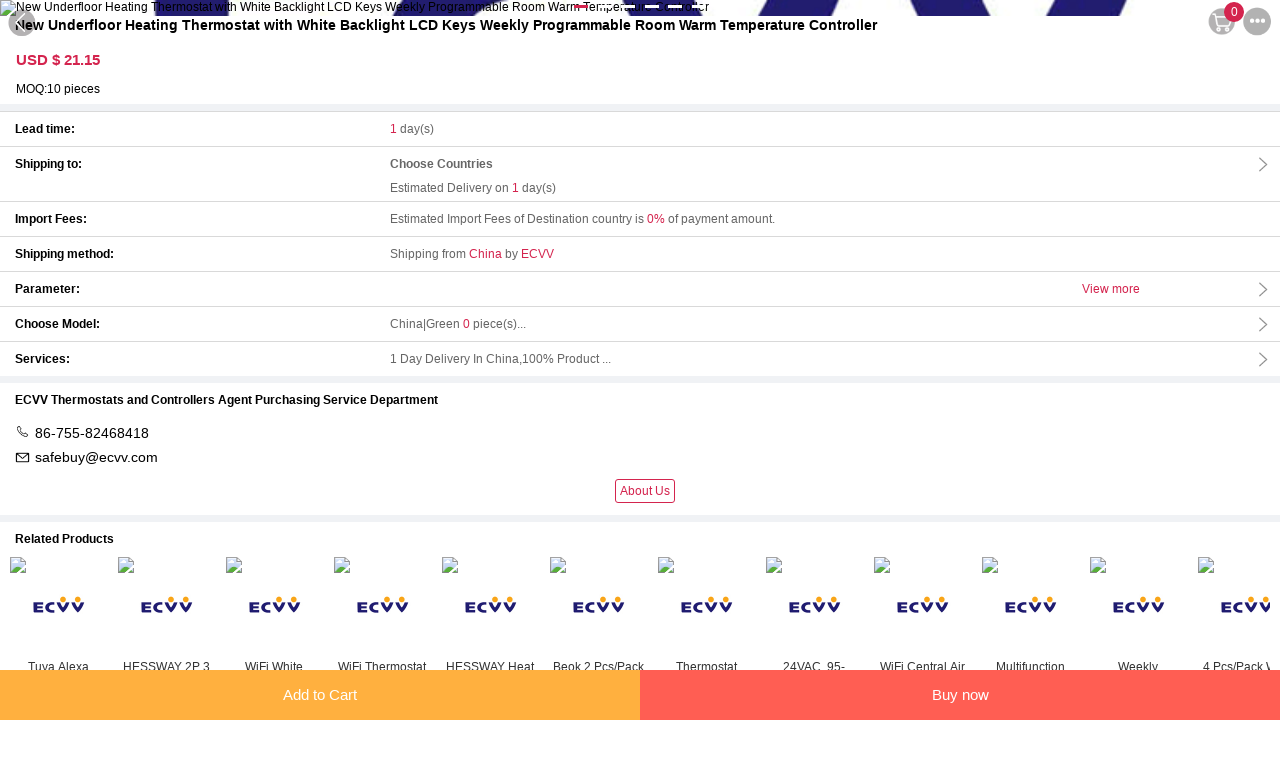

--- FILE ---
content_type: text/html; charset=utf-8
request_url: https://m.ecvv.com/product/5044856
body_size: 27279
content:
<!DOCTYPE html>
<html lang="en">
<head>
    <meta name="viewport" content="width=device-width, initial-scale=1.0, minimum-scale=0.5, maximum-scale=2.0, user-scalable=yes" />
    <meta name="apple-mobile-web-app-capable" content="yes" />
    <meta name="apple-mobile-web-app-status-bar-style" content="black" />
    <meta name="format-detection" content="telephone=no, email=no" />
    <meta charset="UTF-8">
    <title>New Underfloor Heating Thermostat with White Backlight LCD Keys Weekly Programmable Room Warm Temperature Controller purchasing, souring agent | ECVV.com purchasing service platform</title>
    <meta name="keywords" content="" />
    <meta name="description" content="China New Underfloor Heating Thermostat with White Backlight LCD Keys Weekly Programmable Room Warm Temperature Controller, ECVV providesNew Underfloor Heating Thermostat with White Backlight LCD Keys Weekly Programmable Room Warm Temperature Controller China Sourcing Agent service to protect the product quality and payment security.">
    <link rel="stylesheet" href="//m.ecvv.com/webview/Content/mobile/css/core.css">
    <link rel="stylesheet" href="//m.ecvv.com/webview/Content/mobile/css/icon.css">
    <link rel="stylesheet" href="//m.ecvv.com/webview/Content/mobile/css/home.css">
    <link rel="stylesheet" href="//m.ecvv.com/webview/Content/mobile/css/country.css">
    <link rel="stylesheet" href="//m.ecvv.com/webview/Content/mobile/dialog2-master/dist/css/dialog.css" />
    <link rel="icon" type="image/x-icon" href="favicon.ico">
    <link href="iTunesArtwork@2x.png" sizes="114x114" rel="apple-touch-icon-precomposed">
    <style>
        .m-button {
            padding: 0 0.24rem;
        }

        .btn-block {
            text-align: center;
            position: relative;
            border: none;
            pointer-events: auto;
            width: 100%;
            display: block;
            font-size: 1rem;
            height: 2.5rem;
            line-height: 2.5rem;
            margin-top: 0.5rem;
            border-radius: 3px;
        }

        .btn-primary {
            background-color: #04BE02;
            color: #FFF;
        }

        .btn-warning {
            background-color: #FFB400;
            color: #FFF;
        }

        .mask-black {
            background-color: rgba(0, 0, 0, 0.6);
            position: fixed;
            bottom: 0;
            right: 0;
            left: 0;
            top: 0;
            display: -webkit-box;
            display: -webkit-flex;
            display: -ms-flexbox;
            display: flex;
            -webkit-box-pack: center;
            -webkit-justify-content: center;
            -ms-flex-pack: center;
            justify-content: center;
            -webkit-box-align: center;
            -webkit-align-items: center;
            -ms-flex-align: center;
            align-items: center;
            z-index: 999;
        }

        .m-actionsheet {
            text-align: center;
            position: fixed;
            bottom: 0;
            left: 0;
            width: 100%;
            z-index: 1000;
            background-color: #fff;
            -webkit-transform: translate(0, 100%);
            transform: translate(0, 100%);
            -webkit-transition: -webkit-transform .3s;
            transition: -webkit-transform .3s;
            transition: transform .3s;
            transition: transform .3s, -webkit-transform .3s;
        }

        .actionsheet-toggle {
            -webkit-transform: translate(0, 0);
            transform: translate(0, 0);
        }

        .actionsheet-item {
            display: block;
            position: relative;
            font-size: 0.8rem;
            color: #555;
            height: 2rem;
            line-height: 2rem;
            background-color: #FFF;
        }

            .actionsheet-item:after {
                content: '';
                position: absolute;
                z-index: 2;
                bottom: 0;
                left: 0;
                width: 100%;
                height: 1px;
                border-bottom: 1px solid #D9D9D9;
                -webkit-transform: scaleY(0.5);
                transform: scaleY(0.5);
                -webkit-transform-origin: 0 100%;
                transform-origin: 0 100%;
            }

        .actionsheet-action {
            display: block;
            margin-top: .15rem;
            font-size: 0.8rem;
            color: #555;
            width: 25px;
            height: 25px;
            background-image: url('[data-uri]');
            background-repeat: no-repeat;
            background-size: 25px;
            position: absolute;
            top: 10px;
            right: 10px;
        }

        .msgError {
            display: none;
            margin: 0px 5px 10px 5px;
            float: none;
            color: #fa2003;
            padding: 2px 10px;
            background-color: #ffefe6;
            border: 1px solid #f1752d;
            font-size: 14px;
        }



        .jtj {
            text-align: center;
            width: 30%;
            display: inline-grid;
        }

            .jtj h2 {
                color: #d4244e;
                font-size: 15px;
            }

            .jtj:last-child {
                margin-right: 5px
            }

        .top-line {
            border-top: 1px solid #D9D9D9;
        }

        .ul-service {
            text-align: center;
            line-height: 50px;
        }

        .ul-repurchase {
            line-height: 20px;
            overflow: scroll;
            height: -webkit-fill-available;
        }


            .ul-repurchase li {
                border-bottom: 1px solid #d9d9d9;
            }

                .ul-repurchase li span {
                    margin: 0px 3px 0px 10px;
                    display: table;
                }

        #countryName {
            font-weight: 700;
        }

        .p-tel {
            background-image: url(//m.ecvv.com/webview/Content/mobile/img/icon/tel.png);
            background-size: 15px;
            background-repeat: no-repeat;
            padding-left: 20px;
            line-height: 24px;
            font-size: 14px;
            background-position-y: 3px;
        }

        .p-email {
            background-image: url(//m.ecvv.com/webview/Content/mobile/img/icon/email.png);
            background-size: 15px;
            background-repeat: no-repeat;
            padding-left: 20px;
            line-height: 24px;
            font-size: 14px;
            background-position-y: 5px;
        }

        #tbFProductProty, #tbFProductProty tr th, #tbFProductProty tr td {
            border: 1px solid #d9d9d9;
            padding: 2px;
        }

        #tbFProductProty {
            margin-bottom: 10px;
        }

            #tbFProductProty span {
                font-size: 12px;
                margin: 15px 0px 15px 0px;
            }

        .show-border-red {
            border: 1px solid #fa2003;
        }

        h2.type4_price, h2.type1_price {
            color: #d4244e;
            font-size: 15px;
            text-align: left;
            margin-left: 15px;
        }

        p.type4_moq, p.type1_moq {
            text-align: left;
            margin-left: 15px;
        }

        .aui-banner-wrapper {
            height: min-content;
        }

        .parameter-table {
            width: 95%;
            margin: 15px 0px 15px 0px;
        }

        #actionSheetC {
            max-height: 500px;
            overflow: scroll;
        }

        .dialog-toast .info-icon {
            display: inline;
        }

        .productCount {
            position: absolute;
            margin: -30px 0px 0px 10px;
            height: 20px;
            width: 20px;
            color: #fff;
            text-align: center;
            border-radius: 10px;
            background-color: #d4244e;
        }

        #scrollPro {
            display: -webkit-box;
            overflow: scroll;
            white-space: nowrap;
        }

            #scrollPro li:not(:first-child) {
                display: inline-block;
                margin-left: 15px;
                white-space: nowrap;
            }

        .btn-back {
            position: absolute;
            background-image: url('//m.ecvv.com/webview/Content/mobile/img/icon/icon-back.png');
            background-size: 35px;
            width: 35px;
            height: 35px;
            margin: 5px 0px 0px 3px;
            z-index: 999;
        }

        .btn-cart {
            background-image: url('//m.ecvv.com/webview/Content/mobile/img/icon/btn-cart.png');
            background-size: 35px;
            width: 35px;
            height: 35px;
        }

        .btn-menu {
            background-image: url('//m.ecvv.com/webview/Content/mobile/img/icon/menu1.png');
            background-size: 35px;
            width: 35px;
            height: 35px;
        }

        .btn-groups {
            margin: 5px 0px 0px 3px;
            position: absolute;
            z-index: 999;
            right: 5px;
            width: 70px;
            display: flex;
        }

        .videoWrapper {
            position: relative;
            padding-bottom: 56.25%; /* 16:9 */
            height: 0;
        }

            .videoWrapper iframe {
                position: absolute;
                top: 0;
                left: 0;
                width: 100%;
                height: 100%;
            }
    </style>
</head>
<body>
    <div onclick="window.location.href=document.referrer" class="btn-back"></div>
    <div class="btn-groups">
        <div class="btn-cart" onclick="window.location.href='//m.ecvv.com/webview/mobileorder/ShoppingCartLog'"><i class="productCount" style="margin: -3px 0px 0px 19px;line-height: 20px;">0</i></div>
        <div class="btn-menu select" onselectstart="return false">
            <div class="aui-header-drop-down selectList" style="width: 145px;">
                <div class="aui-header-drop-down-san"></div>
                <div class="">
                    <p onclick="location='//m.ecvv.com/webview/mobile/'">Home</p>
                    <p onclick="location='//m.ecvv.com/webview/mobile/group?gId=255712'">Wear Protective</p>
                    <p onclick="location='//m.ecvv.com/webview/mobile/group?gId=255892'">Virus Detection</p>
                    <p onclick="location='//m.ecvv.com/webview/mobile/group?gId=255718'">Medical Equipment</p>
                    <p onclick="location='//m.ecvv.com/webview/mobileorder/ShoppingCartLog'">Cart</p>
                    <p onclick="location='//m.ecvv.com/webview/MobileOrder/MyOrder'">Account</p>
                </div>
            </div>
        </div>
    </div>
    <header class="aui-header-default aui-header-fixed" style="display:none">
        <a onclick="window.location.href=document.referrer" class="aui-header-item">
            <i class="aui-icon aui-icon-back"></i>
        </a>
        <div class="aui-header-center aui-header-center-clear" style="margin-left: 10%;">
            <div class="aui-header-center-logo">
                <ul id="scrollPro">

                    <li class="current"><a href="#" onclick="clickSelect(this)">Product</a></li>
                    <li><a href="#Details" onclick="clickSelect(this)">Details</a></li>
                    <li><a href="#Repurchase" onclick="clickSelect(this)">Cumulative Repurchase</a></li>
                    <li><a href="#contact-us" onclick="clickSelect(this)">Minisite</a></li>
                    <li><a href="#Related" onclick="clickSelect(this)">Related Products</a></li>
                </ul>
            </div>
        </div>
        <div style="order: 2;margin: 2px 10px;">

            <a href="//m.ecvv.com/webview/mobileorder/ShoppingCartLog">
                <span class="aui-f-p-icon"><img src="//m.ecvv.com/webview/Content/mobile/img/icon/q-cart.png" alt=""> <i class="productCount">0</i></span>
            </a>
        </div>

        <a href="javascript:void(0)" class=" select" style=" order: 3; margin: 11px 10px 10px 0px;">
            <i class="aui-icon aui-icon-share-pd selectVal" onselectstart="return false"></i>

            <div class="aui-header-drop-down selectList" style="width: 145px;">
                <div class="aui-header-drop-down-san"></div>
                <div class="">
                    <p onclick="location='//m.ecvv.com/webview/mobile/'">Home</p>
                    <p onclick="location='//m.ecvv.com/webview/mobile/group?gId=255712'">Wear Protective</p>
                    <p onclick="location='//m.ecvv.com/webview/mobile/group?gId=255892'">Virus Detection</p>
                    <p onclick="location='//m.ecvv.com/webview/mobile/group?gId=255718'">Medical Equipment</p>
                    <p onclick="location='//m.ecvv.com/webview/mobileorder/ShoppingCartLog'">Cart</p>
                    <p onclick="location='//m.ecvv.com/webview/MobileOrder/MyOrder'">Account</p>
                </div>
            </div>
        </a>
    </header>
    <div class="aui-banner-content" data-aui-slider>
        <div class="aui-banner-wrapper">


                        <div class="aui-banner-wrapper-item">
                            <a href="javascript:void(0);">
                                <img alt="New Underfloor Heating Thermostat with White Backlight LCD Keys Weekly Programmable Room Warm Temperature Controller" jqimg="//ic10.ecvv.com/upload/SMT/20200414/600x600/32464716950-kfhtb1dnvguy1ybunjsszhq6ausfxamnew-underfloor-heating-thermostat-with-white-backlight-lcd-keys-weekly-programmable-room-warm-temperature-controller.jpg" src="//ic10.ecvv.com/upload/SMT/20200414/600x600/32464716950-kfhtb1dnvguy1ybunjsszhq6ausfxamnew-underfloor-heating-thermostat-with-white-backlight-lcd-keys-weekly-programmable-room-warm-temperature-controller.jpg">
                            </a>
                        </div>
                        <div class="aui-banner-wrapper-item">
                            <a href="javascript:void(0);">
                                <img alt="New Underfloor Heating Thermostat with White Backlight LCD Keys Weekly Programmable Room Warm Temperature Controller" jqimg="//ic10.ecvv.com/upload/SMT/20200414/600x600/32464716950-kfhtb1xnzwkwatbunjsszfq6xgfpxa7new-underfloor-heating-thermostat-with-white-backlight-lcd-keys-weekly-programmable-room-warm-temperature-controller.jpg" src="//ic10.ecvv.com/upload/SMT/20200414/600x600/32464716950-kfhtb1xnzwkwatbunjsszfq6xgfpxa7new-underfloor-heating-thermostat-with-white-backlight-lcd-keys-weekly-programmable-room-warm-temperature-controller.jpg">
                            </a>
                        </div>
                        <div class="aui-banner-wrapper-item">
                            <a href="javascript:void(0);">
                                <img alt="New Underfloor Heating Thermostat with White Backlight LCD Keys Weekly Programmable Room Warm Temperature Controller" jqimg="//ic10.ecvv.com/upload/SMT/20200414/600x600/32464716950-kfhtb1jcdxbwnd8kjjy1xdq6yzsvxa5new-underfloor-heating-thermostat-with-white-backlight-lcd-keys-weekly-programmable-room-warm-temperature-controller.jpg" src="//ic10.ecvv.com/upload/SMT/20200414/600x600/32464716950-kfhtb1jcdxbwnd8kjjy1xdq6yzsvxa5new-underfloor-heating-thermostat-with-white-backlight-lcd-keys-weekly-programmable-room-warm-temperature-controller.jpg">
                            </a>
                        </div>
                        <div class="aui-banner-wrapper-item">
                            <a href="javascript:void(0);">
                                <img alt="New Underfloor Heating Thermostat with White Backlight LCD Keys Weekly Programmable Room Warm Temperature Controller" jqimg="//ic10.ecvv.com/upload/SMT/20200414/600x600/32464716950-kfhtb1rshxbwnd8kjjy1xdq6yzsvxaanew-underfloor-heating-thermostat-with-white-backlight-lcd-keys-weekly-programmable-room-warm-temperature-controller.jpg" src="//ic10.ecvv.com/upload/SMT/20200414/600x600/32464716950-kfhtb1rshxbwnd8kjjy1xdq6yzsvxaanew-underfloor-heating-thermostat-with-white-backlight-lcd-keys-weekly-programmable-room-warm-temperature-controller.jpg">
                            </a>
                        </div>
                        <div class="aui-banner-wrapper-item">
                            <a href="javascript:void(0);">
                                <img alt="New Underfloor Heating Thermostat with White Backlight LCD Keys Weekly Programmable Room Warm Temperature Controller" jqimg="//ic10.ecvv.com/upload/SMT/20200414/600x600/32464716950-kfhtb1aot5xzgyujjszteq6aykfxaanew-underfloor-heating-thermostat-with-white-backlight-lcd-keys-weekly-programmable-room-warm-temperature-controller.jpg" src="//ic10.ecvv.com/upload/SMT/20200414/600x600/32464716950-kfhtb1aot5xzgyujjszteq6aykfxaanew-underfloor-heating-thermostat-with-white-backlight-lcd-keys-weekly-programmable-room-warm-temperature-controller.jpg">
                            </a>
                        </div>
                        <div class="aui-banner-wrapper-item">
                            <a href="javascript:void(0);">
                                <img alt="New Underfloor Heating Thermostat with White Backlight LCD Keys Weekly Programmable Room Warm Temperature Controller" jqimg="//ic10.ecvv.com/upload/SMT/20200414/600x600/32464716950-kfhtb1rmv6xzgyujjszleq6yplfxadnew-underfloor-heating-thermostat-with-white-backlight-lcd-keys-weekly-programmable-room-warm-temperature-controller.jpg" src="//ic10.ecvv.com/upload/SMT/20200414/600x600/32464716950-kfhtb1rmv6xzgyujjszleq6yplfxadnew-underfloor-heating-thermostat-with-white-backlight-lcd-keys-weekly-programmable-room-warm-temperature-controller.jpg">
                            </a>
                        </div>
        </div>
        <div class="aui-banner-pagination"></div>
    </div>
    <div class="aui-product-content">

        <div class="aui-product-title">
            <h2>
                New Underfloor Heating Thermostat with White Backlight LCD Keys Weekly Programmable Room Warm Temperature Controller
            </h2>
            <p style="display:none">
                原封未拆，厂商授权！【服务】顺丰配送，7天无理由退货！
            </p>
        </div>
        <div class="aui-product-text-content-list" style="display: block;text-align: right;">


                    <div class="danjia">
                        <!-- 单价价 -->
                        <h2 class="type1_price">USD $ 21.15 </h2><br>
                        <i></i> <p class="type1_moq">MOQ:<i>10</i> pieces</p>
                    </div>



        </div>
        <div class="aui-dri"></div>
        <div class="aui-product-coupon top-line">
            <a href="javascript:void(0)" class="aui-address-cell aui-fl-arrow-clear">
                <div class="aui-address-cell-bd">Lead time:</div>
                <div class="aui-address-cell-ft">
                    <i id="leadDay" class="leadtime font-red">
1
                    </i> day(s)
                </div>
            </a>
        </div>
        <div class="aui-product-coupon top-line">
            <a href="javascript:void(0)" class="aui-address-cell aui-fl-arrow aui-fl-arrow-clear" data-ydui-actionsheet="{target:'#actionSheet1',closeElement:'#cancel'}">
                <div class="aui-address-cell-bd">Shipping to:</div>
                <div class="aui-address-cell-ft" id="countryName">Choose Countries</div> <br />
            </a>

            <!-- 弹窗国家 begin -->
            <div class="m-actionsheet" id="actionSheet1">
                <div id="CountriesBox" style="overflow: scroll;">
                    <header class="header-box">
                        <span>
                            Choose Countries
                        </span>
                    </header>
                    <div id="letter"></div>
                    <div class="sort_box">
                            <div class="sort_list"><div class="num_name" data-countryid="151">Afghanistan</div></div>
                            <div class="sort_list"><div class="num_name" data-countryid="146">Albania</div></div>
                            <div class="sort_list"><div class="num_name" data-countryid="145">Algeria</div></div>
                            <div class="sort_list"><div class="num_name" data-countryid="144">American Samoa</div></div>
                            <div class="sort_list"><div class="num_name" data-countryid="119">Andorra</div></div>
                            <div class="sort_list"><div class="num_name" data-countryid="120">Angola</div></div>
                            <div class="sort_list"><div class="num_name" data-countryid="121">Anguilla</div></div>
                            <div class="sort_list"><div class="num_name" data-countryid="122">Antigua and Barbuda</div></div>
                            <div class="sort_list"><div class="num_name" data-countryid="123">Argentina</div></div>
                            <div class="sort_list"><div class="num_name" data-countryid="124">Armenia</div></div>
                            <div class="sort_list"><div class="num_name" data-countryid="125">Aruba</div></div>
                            <div class="sort_list"><div class="num_name" data-countryid="153">Australia</div></div>
                            <div class="sort_list"><div class="num_name" data-countryid="154">Austria</div></div>
                            <div class="sort_list"><div class="num_name" data-countryid="126">Azerbaijan</div></div>
                            <div class="sort_list"><div class="num_name" data-countryid="127">Bahamas</div></div>
                            <div class="sort_list"><div class="num_name" data-countryid="128">Bahrain</div></div>
                            <div class="sort_list"><div class="num_name" data-countryid="129">Bangladesh</div></div>
                            <div class="sort_list"><div class="num_name" data-countryid="130">Barbados</div></div>
                            <div class="sort_list"><div class="num_name" data-countryid="131">Belarus</div></div>
                            <div class="sort_list"><div class="num_name" data-countryid="155">Belgium</div></div>
                            <div class="sort_list"><div class="num_name" data-countryid="132">Belize</div></div>
                            <div class="sort_list"><div class="num_name" data-countryid="133">Benin</div></div>
                            <div class="sort_list"><div class="num_name" data-countryid="134">Bermuda</div></div>
                            <div class="sort_list"><div class="num_name" data-countryid="135">Bhutan</div></div>
                            <div class="sort_list"><div class="num_name" data-countryid="136">Bolivia</div></div>
                            <div class="sort_list"><div class="num_name" data-countryid="137">Bosnia and Herzegovina</div></div>
                            <div class="sort_list"><div class="num_name" data-countryid="138">Botswana</div></div>
                            <div class="sort_list"><div class="num_name" data-countryid="139">Bouvet Island</div></div>
                            <div class="sort_list"><div class="num_name" data-countryid="156">Brazil</div></div>
                            <div class="sort_list"><div class="num_name" data-countryid="140">British Indian Ocean Territory</div></div>
                            <div class="sort_list"><div class="num_name" data-countryid="141">Brunei Darussalam</div></div>
                            <div class="sort_list"><div class="num_name" data-countryid="142">Bulgaria</div></div>
                            <div class="sort_list"><div class="num_name" data-countryid="143">Burkina Faso</div></div>
                            <div class="sort_list"><div class="num_name" data-countryid="160">Burundi</div></div>
                            <div class="sort_list"><div class="num_name" data-countryid="176">Cambodia</div></div>
                            <div class="sort_list"><div class="num_name" data-countryid="219">Cameroon</div></div>
                            <div class="sort_list"><div class="num_name" data-countryid="157">Canada</div></div>
                            <div class="sort_list"><div class="num_name" data-countryid="177">Cape Verde</div></div>
                            <div class="sort_list"><div class="num_name" data-countryid="207">Cayman Islands</div></div>
                            <div class="sort_list"><div class="num_name" data-countryid="208">Central African Republic</div></div>
                            <div class="sort_list"><div class="num_name" data-countryid="209">Chad</div></div>
                            <div class="sort_list"><div class="num_name" data-countryid="210">Channel Island</div></div>
                            <div class="sort_list"><div class="num_name" data-countryid="211">Chile</div></div>
                            <div class="sort_list"><div class="num_name" data-countryid="152">China</div></div>
                            <div class="sort_list"><div class="num_name" data-countryid="212">Christmas Island</div></div>
                            <div class="sort_list"><div class="num_name" data-countryid="213">Cocos (Keeling) Islands</div></div>
                            <div class="sort_list"><div class="num_name" data-countryid="214">Colombia</div></div>
                            <div class="sort_list"><div class="num_name" data-countryid="215">Comoros</div></div>
                            <div class="sort_list"><div class="num_name" data-countryid="216">Congo</div></div>
                            <div class="sort_list"><div class="num_name" data-countryid="217">Congo, The Democratic Republic Of The</div></div>
                            <div class="sort_list"><div class="num_name" data-countryid="218">Cook Islands</div></div>
                            <div class="sort_list"><div class="num_name" data-countryid="220">Costa Rica</div></div>
                            <div class="sort_list"><div class="num_name" data-countryid="233">Cote DIvoire</div></div>
                            <div class="sort_list"><div class="num_name" data-countryid="221">Croatia (local name: Hrvatska)</div></div>
                            <div class="sort_list"><div class="num_name" data-countryid="222">Cuba</div></div>
                            <div class="sort_list"><div class="num_name" data-countryid="223">Cyprus</div></div>
                            <div class="sort_list"><div class="num_name" data-countryid="224">Czech Republic</div></div>
                            <div class="sort_list"><div class="num_name" data-countryid="158">Denmark</div></div>
                            <div class="sort_list"><div class="num_name" data-countryid="225">Djibouti</div></div>
                            <div class="sort_list"><div class="num_name" data-countryid="150">Dominica</div></div>
                            <div class="sort_list"><div class="num_name" data-countryid="148">Dominican</div></div>
                            <div class="sort_list"><div class="num_name" data-countryid="226">East Timor</div></div>
                            <div class="sort_list"><div class="num_name" data-countryid="227">Ecuador</div></div>
                            <div class="sort_list"><div class="num_name" data-countryid="228">Egypt</div></div>
                            <div class="sort_list"><div class="num_name" data-countryid="229">El Salvador</div></div>
                            <div class="sort_list"><div class="num_name" data-countryid="81">Equatorial guinea</div></div>
                            <div class="sort_list"><div class="num_name" data-countryid="230">Eritrea</div></div>
                            <div class="sort_list"><div class="num_name" data-countryid="231">Estonia</div></div>
                            <div class="sort_list"><div class="num_name" data-countryid="232">Ethiopia</div></div>
                            <div class="sort_list"><div class="num_name" data-countryid="206">Falkland Islands (Malvinas)</div></div>
                            <div class="sort_list"><div class="num_name" data-countryid="205">Fiji</div></div>
                            <div class="sort_list"><div class="num_name" data-countryid="159">Finland</div></div>
                            <div class="sort_list"><div class="num_name" data-countryid="161">France</div></div>
                            <div class="sort_list"><div class="num_name" data-countryid="204">French Polynesia</div></div>
                            <div class="sort_list"><div class="num_name" data-countryid="203">French Southern Territories</div></div>
                            <div class="sort_list"><div class="num_name" data-countryid="178">Gabon</div></div>
                            <div class="sort_list"><div class="num_name" data-countryid="179">Gambia</div></div>
                            <div class="sort_list"><div class="num_name" data-countryid="174">Germany</div></div>
                            <div class="sort_list"><div class="num_name" data-countryid="180">Ghana</div></div>
                            <div class="sort_list"><div class="num_name" data-countryid="181">Gibraltar</div></div>
                            <div class="sort_list"><div class="num_name" data-countryid="182">Greece</div></div>
                            <div class="sort_list"><div class="num_name" data-countryid="183">Greenland</div></div>
                            <div class="sort_list"><div class="num_name" data-countryid="184">Grenada</div></div>
                            <div class="sort_list"><div class="num_name" data-countryid="185">Guadeloupe</div></div>
                            <div class="sort_list"><div class="num_name" data-countryid="186">Guam</div></div>
                            <div class="sort_list"><div class="num_name" data-countryid="187">Guatemala</div></div>
                            <div class="sort_list"><div class="num_name" data-countryid="188">Guinea</div></div>
                            <div class="sort_list"><div class="num_name" data-countryid="189">Guinea-Bissau</div></div>
                            <div class="sort_list"><div class="num_name" data-countryid="149">Guyana</div></div>
                            <div class="sort_list"><div class="num_name" data-countryid="190">Haiti</div></div>
                            <div class="sort_list"><div class="num_name" data-countryid="191">Honduras</div></div>
                            <div class="sort_list"><div class="num_name" data-countryid="162">Hong Kong</div></div>
                            <div class="sort_list"><div class="num_name" data-countryid="192">Hungary</div></div>
                            <div class="sort_list"><div class="num_name" data-countryid="193">Iceland</div></div>
                            <div class="sort_list"><div class="num_name" data-countryid="194">India</div></div>
                            <div class="sort_list"><div class="num_name" data-countryid="195">Indonesia</div></div>
                            <div class="sort_list"><div class="num_name" data-countryid="196">Iran (Islamic Republic of)</div></div>
                            <div class="sort_list"><div class="num_name" data-countryid="197">Iraq</div></div>
                            <div class="sort_list"><div class="num_name" data-countryid="198">Ireland</div></div>
                            <div class="sort_list"><div class="num_name" data-countryid="199">Israel</div></div>
                            <div class="sort_list"><div class="num_name" data-countryid="163">Italy</div></div>
                            <div class="sort_list"><div class="num_name" data-countryid="200">Jamaica</div></div>
                            <div class="sort_list"><div class="num_name" data-countryid="164">Japan</div></div>
                            <div class="sort_list"><div class="num_name" data-countryid="201">Jordan</div></div>
                            <div class="sort_list"><div class="num_name" data-countryid="202">Kazakhstan</div></div>
                            <div class="sort_list"><div class="num_name" data-countryid="118">Kenya</div></div>
                            <div class="sort_list"><div class="num_name" data-countryid="117">Kiribati</div></div>
                            <div class="sort_list"><div class="num_name" data-countryid="116">Kuwait</div></div>
                            <div class="sort_list"><div class="num_name" data-countryid="101">Kyrgyzstan</div></div>
                            <div class="sort_list"><div class="num_name" data-countryid="31">Lao Peoples Democratic Republic</div></div>
                            <div class="sort_list"><div class="num_name" data-countryid="32">Latvia</div></div>
                            <div class="sort_list"><div class="num_name" data-countryid="33">Lebanon</div></div>
                            <div class="sort_list"><div class="num_name" data-countryid="34">Lesotho</div></div>
                            <div class="sort_list"><div class="num_name" data-countryid="35">Liberia</div></div>
                            <div class="sort_list"><div class="num_name" data-countryid="36">Libyan Arab Jamahiriya</div></div>
                            <div class="sort_list"><div class="num_name" data-countryid="37">Liechtenstein</div></div>
                            <div class="sort_list"><div class="num_name" data-countryid="38">Lithuania</div></div>
                            <div class="sort_list"><div class="num_name" data-countryid="39">Luxembourg</div></div>
                            <div class="sort_list"><div class="num_name" data-countryid="40">Macau</div></div>
                            <div class="sort_list"><div class="num_name" data-countryid="41">Macedonia</div></div>
                            <div class="sort_list"><div class="num_name" data-countryid="42">Madagascar</div></div>
                            <div class="sort_list"><div class="num_name" data-countryid="43">Malawi</div></div>
                            <div class="sort_list"><div class="num_name" data-countryid="44">Malaysia</div></div>
                            <div class="sort_list"><div class="num_name" data-countryid="45">Maldives</div></div>
                            <div class="sort_list"><div class="num_name" data-countryid="46">Mali</div></div>
                            <div class="sort_list"><div class="num_name" data-countryid="47">Malta</div></div>
                            <div class="sort_list"><div class="num_name" data-countryid="48">Marshall Islands</div></div>
                            <div class="sort_list"><div class="num_name" data-countryid="49">Martinique</div></div>
                            <div class="sort_list"><div class="num_name" data-countryid="50">Mauritania</div></div>
                            <div class="sort_list"><div class="num_name" data-countryid="51">Mauritius</div></div>
                            <div class="sort_list"><div class="num_name" data-countryid="52">Mayotte</div></div>
                            <div class="sort_list"><div class="num_name" data-countryid="53">Mexico</div></div>
                            <div class="sort_list"><div class="num_name" data-countryid="54">Micronesia</div></div>
                            <div class="sort_list"><div class="num_name" data-countryid="55">Moldova</div></div>
                            <div class="sort_list"><div class="num_name" data-countryid="30">Monaco</div></div>
                            <div class="sort_list"><div class="num_name" data-countryid="56">Mongolia</div></div>
                            <div class="sort_list"><div class="num_name" data-countryid="234">Montenegro</div></div>
                            <div class="sort_list"><div class="num_name" data-countryid="29">Montserrat</div></div>
                            <div class="sort_list"><div class="num_name" data-countryid="27">Morocco</div></div>
                            <div class="sort_list"><div class="num_name" data-countryid="2">Mozambique</div></div>
                            <div class="sort_list"><div class="num_name" data-countryid="3">Myanmar</div></div>
                            <div class="sort_list"><div class="num_name" data-countryid="4">Namibia</div></div>
                            <div class="sort_list"><div class="num_name" data-countryid="5">Nauru</div></div>
                            <div class="sort_list"><div class="num_name" data-countryid="6">Nepal</div></div>
                            <div class="sort_list"><div class="num_name" data-countryid="165">Netherlands</div></div>
                            <div class="sort_list"><div class="num_name" data-countryid="7">Netherlands Antilles</div></div>
                            <div class="sort_list"><div class="num_name" data-countryid="83">New caledonia</div></div>
                            <div class="sort_list"><div class="num_name" data-countryid="8">New Zealand</div></div>
                            <div class="sort_list"><div class="num_name" data-countryid="9">Nicaragua</div></div>
                            <div class="sort_list"><div class="num_name" data-countryid="10">Niger</div></div>
                            <div class="sort_list"><div class="num_name" data-countryid="11">Nigeria</div></div>
                            <div class="sort_list"><div class="num_name" data-countryid="12">Niue</div></div>
                            <div class="sort_list"><div class="num_name" data-countryid="13">Norfolk Island</div></div>
                            <div class="sort_list"><div class="num_name" data-countryid="14">North Korea</div></div>
                            <div class="sort_list"><div class="num_name" data-countryid="15">Northern Mariana Islands</div></div>
                            <div class="sort_list"><div class="num_name" data-countryid="166">Norway</div></div>
                            <div class="sort_list"><div class="num_name" data-countryid="16">Oman</div></div>
                            <div class="sort_list"><div class="num_name" data-countryid="17">Pakistan</div></div>
                            <div class="sort_list"><div class="num_name" data-countryid="18">Palau</div></div>
                            <div class="sort_list"><div class="num_name" data-countryid="19">Palestine</div></div>
                            <div class="sort_list"><div class="num_name" data-countryid="20">Panama</div></div>
                            <div class="sort_list"><div class="num_name" data-countryid="82">Papua New Guinea</div></div>
                            <div class="sort_list"><div class="num_name" data-countryid="21">Paraguay</div></div>
                            <div class="sort_list"><div class="num_name" data-countryid="22">Peru</div></div>
                            <div class="sort_list"><div class="num_name" data-countryid="23">Philippines</div></div>
                            <div class="sort_list"><div class="num_name" data-countryid="24">Pitcairn</div></div>
                            <div class="sort_list"><div class="num_name" data-countryid="25">Poland</div></div>
                            <div class="sort_list"><div class="num_name" data-countryid="167">Portugal</div></div>
                            <div class="sort_list"><div class="num_name" data-countryid="26">Puerto Rico</div></div>
                            <div class="sort_list"><div class="num_name" data-countryid="28">Qatar</div></div>
                            <div class="sort_list"><div class="num_name" data-countryid="80">Republic of south Sudan</div></div>
                            <div class="sort_list"><div class="num_name" data-countryid="57">Reunion</div></div>
                            <div class="sort_list"><div class="num_name" data-countryid="58">Romania</div></div>
                            <div class="sort_list"><div class="num_name" data-countryid="84">Russia</div></div>
                            <div class="sort_list"><div class="num_name" data-countryid="59">Rwanda</div></div>
                            <div class="sort_list"><div class="num_name" data-countryid="89">Saint Kitts and Nevis</div></div>
                            <div class="sort_list"><div class="num_name" data-countryid="77">Saint Martin, France</div></div>
                            <div class="sort_list"><div class="num_name" data-countryid="78">Saint Pierre and miquelon islands</div></div>
                            <div class="sort_list"><div class="num_name" data-countryid="76">Saint Vincent and the grenadines</div></div>
                            <div class="sort_list"><div class="num_name" data-countryid="90">Samoa</div></div>
                            <div class="sort_list"><div class="num_name" data-countryid="91">San Marino</div></div>
                            <div class="sort_list"><div class="num_name" data-countryid="92">Sao Tome and Principe</div></div>
                            <div class="sort_list"><div class="num_name" data-countryid="93">Saudi Arabia</div></div>
                            <div class="sort_list"><div class="num_name" data-countryid="94">Senegal</div></div>
                            <div class="sort_list"><div class="num_name" data-countryid="175">Serbia</div></div>
                            <div class="sort_list"><div class="num_name" data-countryid="95">Seychelles</div></div>
                            <div class="sort_list"><div class="num_name" data-countryid="96">Sierra Leone</div></div>
                            <div class="sort_list"><div class="num_name" data-countryid="1">Singapore</div></div>
                            <div class="sort_list"><div class="num_name" data-countryid="97">Slovakia (Slovak Republic)</div></div>
                            <div class="sort_list"><div class="num_name" data-countryid="98">Slovenia</div></div>
                            <div class="sort_list"><div class="num_name" data-countryid="99">Solomon Islands</div></div>
                            <div class="sort_list"><div class="num_name" data-countryid="100">Somalia</div></div>
                            <div class="sort_list"><div class="num_name" data-countryid="79">South Africa</div></div>
                            <div class="sort_list"><div class="num_name" data-countryid="168">South Korea</div></div>
                            <div class="sort_list"><div class="num_name" data-countryid="169">Spain</div></div>
                            <div class="sort_list"><div class="num_name" data-countryid="102">Sri Lanka</div></div>
                            <div class="sort_list"><div class="num_name" data-countryid="115">St. Helena</div></div>
                            <div class="sort_list"><div class="num_name" data-countryid="75">St. Lucia</div></div>
                            <div class="sort_list"><div class="num_name" data-countryid="103">Sudan</div></div>
                            <div class="sort_list"><div class="num_name" data-countryid="104">Suriname</div></div>
                            <div class="sort_list"><div class="num_name" data-countryid="105">Swaziland</div></div>
                            <div class="sort_list"><div class="num_name" data-countryid="170">Sweden</div></div>
                            <div class="sort_list"><div class="num_name" data-countryid="171">Switzerland</div></div>
                            <div class="sort_list"><div class="num_name" data-countryid="106">Syrian Arab Republic</div></div>
                            <div class="sort_list"><div class="num_name" data-countryid="172">Taiwan</div></div>
                            <div class="sort_list"><div class="num_name" data-countryid="107">Tajikistan</div></div>
                            <div class="sort_list"><div class="num_name" data-countryid="108">Tanzania</div></div>
                            <div class="sort_list"><div class="num_name" data-countryid="109">Thailand</div></div>
                            <div class="sort_list"><div class="num_name" data-countryid="110">Togo</div></div>
                            <div class="sort_list"><div class="num_name" data-countryid="111">Tokelau</div></div>
                            <div class="sort_list"><div class="num_name" data-countryid="112">Tonga</div></div>
                            <div class="sort_list"><div class="num_name" data-countryid="113">Trinidad and Tobago</div></div>
                            <div class="sort_list"><div class="num_name" data-countryid="114">Tunisia</div></div>
                            <div class="sort_list"><div class="num_name" data-countryid="88">Turkey</div></div>
                            <div class="sort_list"><div class="num_name" data-countryid="87">Turkmenistan</div></div>
                            <div class="sort_list"><div class="num_name" data-countryid="86">Tuvalu</div></div>
                            <div class="sort_list"><div class="num_name" data-countryid="85">Uganda</div></div>
                            <div class="sort_list"><div class="num_name" data-countryid="60">Ukraine</div></div>
                            <div class="sort_list"><div class="num_name" data-countryid="61">United Arab Emirates</div></div>
                            <div class="sort_list"><div class="num_name" data-countryid="173">United Kingdom</div></div>
                            <div class="sort_list"><div class="num_name" data-countryid="147">United States</div></div>
                            <div class="sort_list"><div class="num_name" data-countryid="62">United States Minor Outlying Islands</div></div>
                            <div class="sort_list"><div class="num_name" data-countryid="63">Uruguay</div></div>
                            <div class="sort_list"><div class="num_name" data-countryid="64">Uzbekistan</div></div>
                            <div class="sort_list"><div class="num_name" data-countryid="65">Vanuatu</div></div>
                            <div class="sort_list"><div class="num_name" data-countryid="66">Vatican City State (Holy See)</div></div>
                            <div class="sort_list"><div class="num_name" data-countryid="67">Venezuela</div></div>
                            <div class="sort_list"><div class="num_name" data-countryid="68">Vietnam</div></div>
                            <div class="sort_list"><div class="num_name" data-countryid="69">Virgin Islands (U.S.)</div></div>
                            <div class="sort_list"><div class="num_name" data-countryid="70">Wallis And Futuna Islands</div></div>
                            <div class="sort_list"><div class="num_name" data-countryid="71">Western Sahara</div></div>
                            <div class="sort_list"><div class="num_name" data-countryid="72">Yemen</div></div>
                            <div class="sort_list"><div class="num_name" data-countryid="73">Zambia</div></div>
                            <div class="sort_list"><div class="num_name" data-countryid="74">Zimbabwe</div></div>
                    </div>
                    <div class="initials" style="height: 523px;display: none;">
                        <ul>
                            <li style="height: 18.6786px;"></li>
                            <li style="height: 18.6786px;">A</li>
                            <li style="height: 18.6786px;">B</li>
                            <li style="height: 18.6786px;">C</li>
                            <li style="height: 18.6786px;">D</li>
                            <li style="height: 18.6786px;">E</li>
                            <li style="height: 18.6786px;">F</li>
                            <li style="height: 18.6786px;">G</li>
                            <li style="height: 18.6786px;">H</li>
                            <li style="height: 18.6786px;">I</li>
                            <li style="height: 18.6786px;">J</li>
                            <li style="height: 18.6786px;">K</li>
                            <li style="height: 18.6786px;">L</li>
                            <li style="height: 18.6786px;">M</li>
                            <li style="height: 18.6786px;">N</li>
                            <li style="height: 18.6786px;">O</li>
                            <li style="height: 18.6786px;">P</li>
                            <li style="height: 18.6786px;">Q</li>
                            <li style="height: 18.6786px;">R</li>
                            <li style="height: 18.6786px;">S</li>
                            <li style="height: 18.6786px;">T</li>
                            <li style="height: 18.6786px;">U</li>
                            <li style="height: 18.6786px;">V</li>
                            <li style="height: 18.6786px;">W</li>
                            <li style="height: 18.6786px;">X</li>
                            <li style="height: 18.6786px;">Y</li>
                            <li style="height: 18.6786px;">Z</li>
                            <li style="height: 18.6786px;">#</li>
                        </ul>
                    </div>
                </div>
                <a href="javascript:void(0);" class="actionsheet-action" id="cancel"></a>
            </div>
            <!-- 弹窗国家 end-->
        </div>
        <div class="aui-product-coupon " style="height: 30px;margin-top: -10px;">
            <a href="javascript:void(0)" class="aui-address-cell  aui-fl-arrow-clear" data-ydui-actionsheet="{target:'#actionSheet1',closeElement:'#cancel'}">
                <div class="aui-address-cell-bd"></div>
                <div class="aui-address-cell-ft">
                    <p>
                        Estimated Delivery on  <i id="shipDay" class="font-red">
1                        </i> day(s)
                    </p>
                </div>
            </a>
        </div>
        <div id="div_Import" class="aui-product-coupon top-line">
            <a href="javascript:void(0)" class="aui-address-cell  aui-fl-arrow-clear">
                <div class="aui-address-cell-bd">Import Fees:</div>
                <div class="aui-address-cell-ft">Estimated Import Fees of Destination country is <span class="font-red"><i class=" GetTariffValue">0%</i></span> of payment amount.</div>
            </a>
        </div>
        <div class="aui-product-coupon top-line">
            <a href="javascript:void(0)" class="aui-address-cell aui-fl-arrow-clear">
                <div class="aui-address-cell-bd">Shipping method:</div>
                <div class="aui-address-cell-ft">Shipping from <span class="font-red">China</span> by <span class="font-red">ECVV</span></div>
            </a>
        </div>
        <div class="aui-product-coupon top-line">
            <a href="javascript:void(0)" class="aui-address-cell aui-fl-arrow aui-fl-arrow-clear" data-ydui-actionsheet="{target:'#actionSheetE',closeElement:'#cancel'}">
                <div class="aui-address-cell-bd">Parameter:</div>
                <div class="aui-address-cell-ft " style=" text-align:right;margin-right:10%;color: #d4244e;">View more</div>
            </a>
            <!-- 弹窗参数 begin -->
            <div class="m-actionsheet" id="actionSheetE">
                <div style="overflow: scroll;">
                    <header class="header-box">
                        <span>
                            Parameter
                        </span>
                    </header>
                    <div style="position:relative;text-align: -webkit-center;">
                        <table cellspacing="0" cellpadding="0" class="parameter-table">
                            <tbody id="tbFProductProty">
                                            <tr>
                                                <th>
                                                    <span>Brand Name</span>
                                                </th>
                                                <td>
                                                    <span>KETOTEK</span>
                                                </td>
                                            </tr>
                                            <tr>
                                                <th>
                                                    <span>Model Number</span>
                                                </th>
                                                <td>
                                                    <span>floor Heating Thermostat</span>
                                                </td>
                                            </tr>
                                            <tr>
                                                <th>
                                                    <span>Max Measuring Temperature</span>
                                                </th>
                                                <td>
                                                    <span>49&#176;C &amp; Under</span>
                                                </td>
                                            </tr>
                                            <tr>
                                                <th>
                                                    <span>Theory</span>
                                                </th>
                                                <td>
                                                    <span>Temperature Controller</span>
                                                </td>
                                            </tr>
                                            <tr>
                                                <th>
                                                    <span>Display Type</span>
                                                </th>
                                                <td>
                                                    <span>Digital</span>
                                                </td>
                                            </tr>
                                            <tr>
                                                <th>
                                                    <span>Usage</span>
                                                </th>
                                                <td>
                                                    <span>indoor</span>
                                                </td>
                                            </tr>
                                            <tr>
                                                <th>
                                                    <span>Power Type</span>
                                                </th>
                                                <td>
                                                    <span>Charger</span>
                                                </td>
                                            </tr>
                                            <tr>
                                                <th>
                                                    <span>Style</span>
                                                </th>
                                                <td>
                                                    <span>Embedded</span>
                                                </td>
                                            </tr>
                                            <tr>
                                                <th>
                                                    <span>Display Size</span>
                                                </th>
                                                <td>
                                                    <span>2.0 - 3.9 Inches</span>
                                                </td>
                                            </tr>
                                            <tr>
                                                <th>
                                                    <span>Cable Length</span>
                                                </th>
                                                <td>
                                                    <span>3M</span>
                                                </td>
                                            </tr>
                                            <tr>
                                                <th>
                                                    <span>Is Smart Device</span>
                                                </th>
                                                <td>
                                                    <span>No</span>
                                                </td>
                                            </tr>
                            </tbody>
                        </table>
                    </div>
                    <a href="javascript:void(0);" class="actionsheet-action" id="cancel"></a>
                </div>
            </div>
            <!-- 弹窗参数 end -->
        </div>
        <div class="aui-product-coupon top-line">
            <a href="javascript:void(0)" id="skuInfoblock" class="aui-address-cell aui-fl-arrow aui-fl-arrow-clear" data-ydui-actionsheet="{target:'#actionSheet',closeElement:'#cancel'}">
                <div class="aui-address-cell-bd">Choose Model:</div>
                <div class="aui-address-cell-ft" id="selectedModle">China|Green <i class="font-red">0</i>  piece(s)...</div>
            </a>
            <!-- 弹窗A begin -->
            <div class="m-actionsheet" id="actionSheet">
                <div style="position:relative">
                    <div class="aui-spec-menu-top">
                        <div class="aui-spec-first-pic">
                            <img src="//ic10.ecvv.com/upload/SMT/20200414/600x600/32464716950-kfhtb1dnvguy1ybunjsszhq6ausfxamnew-underfloor-heating-thermostat-with-white-backlight-lcd-keys-weekly-programmable-room-warm-temperature-controller.jpg" alt="">
                        </div>
                        <div class="aui-spec-first-sif">
                                    <div class="danjia">
                                        <!-- 单价价 -->
                                        <h2 class="type1_price">USD $ 21.15 </h2><br>
                                        <p class="type1_moq">MOQ:<i>10</i> pieces</p>
                                    </div>
                        </div>
                    </div>
                    <div class="aui-product-text-content">
                        <div class="aui-product-text-content-list">
                            <div class="aui-product-text-content-list-bd">
                                <span>The selected:</span>
                            </div>
                            <div class="aui-product-text-content-list-ft" id="win-selected">
                                <span class="font-red"><i class="sumAmount">0</i><i> pieces</i> USD $ <i class="totalPrice">0.00</i></span>
                            </div>
                        </div>
                        <!-- SKU信息 -->
                        <div class="aui-product-text-content-list " style="display:block">
                            <div id="showSKU" class="btn-sku-open" style="display:none"></div>
                            <ul class="ul-sku ul-close">
                                    <li data-skuid="6198">
                                        <div class="skuinfo">
                                            <span>China|Green</span> <span class="sp-skuPrice">USD $  21.15</span> <span> In Stork</span>
                                        </div>
                                        <div class="aui-car-box-list-text-price">
                                            <div class="aui-car-box-list-text-arithmetic">
                                                <a href="javascript:void(0);" class="minus">-</a>
                                                <input type="number" class="num" value="0">
                                                <a href="javascript:void(0);" class="plus">+</a>
                                            </div>
                                        </div>
                                    </li>
                            </ul>
                            <div class="sku-close"></div>
                        </div>
                    </div>
                    <div class="msgError post-msg-error"> Please add item quantities to the selected List</div>
                    <a href="javascript:void(0);" class="actionsheet-action" id="cancel"></a>
                    <div class="aui-product-function">
                        <a href="javascript:void(0)" class="yellow-color addcart">Add to Cart</a>
                        <a href="javascript:void(0)" class="red-color buynow">Buy now</a>
                    </div>
                </div>
            </div>
            <div class="m-actionsheet" id="J_ActionSheet">
                <div class="aui-coupon-codes">
                    <h2>店铺优惠券</h2>
                    <div class="aui-coupon-codes-item">
                        <img src="//m.ecvv.com/webview/Content/mobile/img/icon/icon-coupon1.jpg" alt="">
                    </div>
                    <div class="aui-coupon-codes-item">
                        <img src="//m.ecvv.com/webview/Content/mobile/img/icon/icon-coupon1.jpg" alt="">
                    </div>
                    <div class="aui-coupon-codes-item">
                        <img src="//m.ecvv.com/webview/Content/mobile/img/icon/icon-coupon1.jpg" alt="">
                    </div>
                </div>
                <a href="javascript:void(0);" class="actionsheet-action" id="J_Cancel"></a>
            </div>
            <!-- 弹窗A end-->
        </div>

        <div class="aui-product-coupon top-line">
            <a href="javascript:void(0)" class="aui-address-cell aui-fl-arrow aui-fl-arrow-clear" data-ydui-actionsheet="{target:'#actionSheetB',closeElement:'#cancel'}">
                <div class="aui-address-cell-bd">Services:</div>
                <div class="aui-address-cell-ft">1 Day Delivery In China,100% Product ...</div>
            </a>
            <!-- 弹窗B begin -->
            <div class="m-actionsheet" id="actionSheetB">
                <header class="header-box">
                    <span>
                        Services
                    </span>
                </header>
                <div style="position:relative">
                    <ul class="ul-service">
                        <li>1 Day Delivery In China</li>
                        <li>100% Product Delivery</li>
                        <li>Refund Within 3 Days</li>
                        <li>0 Services Fee</li>
                    </ul>
                </div>
                <a href="javascript:void(0);" class="actionsheet-action" id="cancel"></a>
            </div>
            <!-- 弹窗B end -->
        </div>

        <div class="aui-dri"></div>
        <div class="aui-product-evaluate" style=" display:none">
            <a href="javascript:void(0)" class="aui-address-cell aui-fl-arrow aui-fl-arrow-clear">
                <div class="aui-address-cell-bd">商品评价   <em>(3290)</em></div>
                <div class="aui-address-cell-ft">
                    <span>好评 100%</span>
                </div>
            </a>
        </div>
        <div class="aui-product-evaluate" id="contact-us">
            <div class="aui-address-cell aui-fl-arrow-clear">
                <div class="aui-address-cell-bd">
                    <div class="clearfix">
                        <div class="aui-product-shop-img" style="display:none">
                            <img src="//m.ecvv.com/webview/Content/mobile/img/user/user10.png" alt="">
                        </div>
                        <div class="aui-product-shop-text">
                            <h3>
                                ECVV Thermostats and Controllers Agent Purchasing Service Department
                            </h3>
                        </div>
                            <p class="p-tel"><a href="tel:0086 755 82468418">86-755-82468418</a></p>
                            <p class="p-email"><a href="mailto:safebuy@ecvv.com">safebuy@ecvv.com</a></p>
                    </div>
                    <div class="aui-address-cell-ft">
                        <div class="showroom"><a href="//m.ecvv.com/webview/mobile/about">About Us</a></div>
                    </div>
                </div>
            </div>
        </div>
        <div class="aui-dri"></div>
        <div class="aui-product-evaluate" id="Related">
            <h3 style="padding: 10px 15px 0px 15px;">
                Related Products
            </h3>
            <div class="aui-list-content">
                <div class="aui-list-item">
                    <div class="aui-slide-box">


                        <div class="aui-slide-list">
                            <ul class="aui-slide-item-list">
                                        <li class="aui-slide-item-item">
                                            <a href="//m.ecvv.com/product/5045127" class="v-link">
                                                <img class="v-img" alt="Tuya Alexa ECHO Programmable WiFi Central Air Conditioner Thermostat Temperature Controller 2 Pipe 4 Pipe 3 Speed Fan Coil Unit" src="//ic10.ecvv.com/upload/SMT/20200414/300x300/32974325789-kfhtb17lrxbyfrk1rjsspbq6a4pfxajtuya-alexa-echo-programmable-wifi-central-air-conditioner-thermostat-temperature-controller-2-pipe-4-pipe-3.jpg">
                                                <p class="aui-slide-item-title aui-slide-item-f-els">Tuya Alexa ECHO Programmable WiFi Central Air Conditioner Thermostat Temperature Controller 2 Pipe 4 Pipe 3 Speed Fan Coil Unit</p>
                                                <p class="aui-slide-item-info">
                                                    <span class="aui-slide-item-price">USD 43.407</span>&nbsp;&nbsp;
                                                </p>
                                            </a>
                                        </li>
                                        <li class="aui-slide-item-item">
                                            <a href="//m.ecvv.com/product/5044825" class="v-link">
                                                <img class="v-img" alt="HESSWAY 2P 3 Speed Fan Coil Unit WiFi Room Thermostat 24v, 95-240VAC for Cooling Heating Works with Alexa Google Home" src="//ic10.ecvv.com/upload/SMT/20200414/300x300/32996579019-kfhtb1almhobvpk1rjszpiq6zmwxxa5hessway-2p-3-speed-fan-coil-unit-wifi-room-thermostat-24v-95-240vac-for-cooling-heating.jpg">
                                                <p class="aui-slide-item-title aui-slide-item-f-els">HESSWAY 2P 3 Speed Fan Coil Unit WiFi Room Thermostat 24v, 95-240VAC for Cooling Heating Works with Alexa Google Home</p>
                                                <p class="aui-slide-item-info">
                                                    <span class="aui-slide-item-price">USD 58.032</span>&nbsp;&nbsp;
                                                </p>
                                            </a>
                                        </li>
                                        <li class="aui-slide-item-item">
                                            <a href="//m.ecvv.com/product/5044943" class="v-link">
                                                <img class="v-img" alt="WiFi White Thermostat Temperature Controller LCD Touch Screen Backlight for Water/Gas Boiler Works with Alexa Google Home 3A" src="//ic10.ecvv.com/upload/SMT/20200414/300x300/4000056518513-kfhc7e44e9b120144dbbe079d9184202af7cwifi-white-thermostat-temperature-controller-lcd-touch-screen-backlight-for-water-gas-boiler-works-with-alexa.jpg">
                                                <p class="aui-slide-item-title aui-slide-item-f-els">WiFi White Thermostat Temperature Controller LCD Touch Screen Backlight for Water/Gas Boiler Works with Alexa Google Home 3A</p>
                                                <p class="aui-slide-item-info">
                                                    <span class="aui-slide-item-price">USD 43.888</span>&nbsp;&nbsp;
                                                </p>
                                            </a>
                                        </li>
                                        <li class="aui-slide-item-item">
                                            <a href="//m.ecvv.com/product/5044858" class="v-link">
                                                <img class="v-img" alt="WiFi Thermostat Temperature Controller Smart Room Thermostat Electric Floor Heating Voice Works with Alexa Google Home Tuya" src="//ic10.ecvv.com/upload/SMT/20200414/300x300/4000221961248-kfh0de765a02b1e4089bcf4d8107729f4a59wifi-thermostat-temperature-controller-smart-room-thermostat-electric-floor-heating-voice-works-with-alexa-google-home.jpg">
                                                <p class="aui-slide-item-title aui-slide-item-f-els">WiFi Thermostat Temperature Controller Smart Room Thermostat Electric Floor Heating Voice Works with Alexa Google Home Tuya</p>
                                                <p class="aui-slide-item-info">
                                                    <span class="aui-slide-item-price">USD 36.374</span>&nbsp;&nbsp;
                                                </p>
                                            </a>
                                        </li>
                                        <li class="aui-slide-item-item">
                                            <a href="//m.ecvv.com/product/5044833" class="v-link">
                                                <img class="v-img" alt="HESSWAY Heat Cool Temp Rs485 Modbus 0-10V WiFi THERMOSTAT for Programable Thermostatic Valve&amp;Fan" src="//ic10.ecvv.com/upload/SMT/20200414/300x300/4000859417129-kfh2dc269186f5d4f90b807675852946815thessway-heat-cool-temp-rs485-modbus-0-10v-wifi-thermostat-for-programable-thermostatic-valve-fan.jpg">
                                                <p class="aui-slide-item-title aui-slide-item-f-els">HESSWAY Heat Cool Temp Rs485 Modbus 0-10V WiFi THERMOSTAT for Programable Thermostatic Valve&amp;Fan</p>
                                                <p class="aui-slide-item-info">
                                                    <span class="aui-slide-item-price">USD 78.585</span>&nbsp;&nbsp;
                                                </p>
                                            </a>
                                        </li>
                                        <li class="aui-slide-item-item">
                                            <a href="//m.ecvv.com/product/5044723" class="v-link">
                                                <img class="v-img" alt="Beok 2 Pcs/Pack 220V Room Thermostat WiFi Floor Heating Temperature Controller Works with Google Home Alexa" src="//ic10.ecvv.com/upload/SMT/20200414/300x300/4000317613567-kfh3f9052b8683640bd8f30b0145f9c4b12mbeok-2-pcs-pack-220v-room-thermostat-wifi-floor-heating-temperature-controller-works-with-google-home.jpg">
                                                <p class="aui-slide-item-title aui-slide-item-f-els">Beok 2 Pcs/Pack 220V Room Thermostat WiFi Floor Heating Temperature Controller Works with Google Home Alexa</p>
                                                <p class="aui-slide-item-info">
                                                    <span class="aui-slide-item-price">USD 95.927</span>&nbsp;&nbsp;
                                                </p>
                                            </a>
                                        </li>
                                        <li class="aui-slide-item-item">
                                            <a href="//m.ecvv.com/product/5045089" class="v-link">
                                                <img class="v-img" alt="Thermostat Temperature Controller LCD Touch Screen Backlight for Water/Gas Boiler 3A Weekly Programmable" src="//ic10.ecvv.com/upload/SMT/20200414/300x300/32893285206-kfh3364075c341f44a28e349a8d580554d59thermostat-temperature-controller-lcd-touch-screen-backlight-for-water-gas-boiler-3a-weekly-programmable.jpg">
                                                <p class="aui-slide-item-title aui-slide-item-f-els">Thermostat Temperature Controller LCD Touch Screen Backlight for Water/Gas Boiler 3A Weekly Programmable</p>
                                                <p class="aui-slide-item-info">
                                                    <span class="aui-slide-item-price">USD 32.487</span>&nbsp;&nbsp;
                                                </p>
                                            </a>
                                        </li>
                                        <li class="aui-slide-item-item">
                                            <a href="//m.ecvv.com/product/5045044" class="v-link">
                                                <img class="v-img" alt="24VAC, 95-240VAC TUYA NC, NO Works with Alexa Google Home Floor Heating Thermostat WiFi for Underfloor Warm System" src="//ic10.ecvv.com/upload/SMT/20200414/300x300/32998524192-kfhtb1ekncpzbpk1rjszfyq6xqfxa524vac-95-240vac-tuya-nc-no-works-with-alexa-google-home-floor-heating-thermostat-wifi-for.jpg">
                                                <p class="aui-slide-item-title aui-slide-item-f-els">24VAC, 95-240VAC TUYA NC, NO Works with Alexa Google Home Floor Heating Thermostat WiFi for Underfloor Warm System</p>
                                                <p class="aui-slide-item-info">
                                                    <span class="aui-slide-item-price">USD 61.399</span>&nbsp;&nbsp;
                                                </p>
                                            </a>
                                        </li>
                                        <li class="aui-slide-item-item">
                                            <a href="//m.ecvv.com/product/5044887" class="v-link">
                                                <img class="v-img" alt="WiFi Central Air Conditioner Thermostat Temperature Controller Fan Coil Unit Works Amazon Alexa Echo Google Home 2 Pipe Tuya" src="//ic10.ecvv.com/upload/SMT/20200414/300x300/32978221625-kfhtb1oh5ibvfsk1rjsszgq6yxzpxa8wifi-central-air-conditioner-thermostat-temperature-controller-fan-coil-unit-works-amazon-alexa-echo-google-home.jpg">
                                                <p class="aui-slide-item-title aui-slide-item-f-els">WiFi Central Air Conditioner Thermostat Temperature Controller Fan Coil Unit Works Amazon Alexa Echo Google Home 2 Pipe Tuya</p>
                                                <p class="aui-slide-item-info">
                                                    <span class="aui-slide-item-price">USD 45.487</span>&nbsp;&nbsp;
                                                </p>
                                            </a>
                                        </li>
                                        <li class="aui-slide-item-item">
                                            <a href="//m.ecvv.com/product/5044838" class="v-link">
                                                <img class="v-img" alt="Multifunction Voice Interaction Touch Screen Room WiFi Thermostat for Heating &amp; Hot Water for Thermostatic Radiator Valve" src="//ic10.ecvv.com/upload/SMT/20200414/300x300/32959431833-kfhtb1i61nxzfrk1rjy0fmq6xhexxafmultifunction-voice-interaction-touch-screen-room-wifi-thermostat-for-heating-and-hot-water-for-thermostatic-radiator.jpg">
                                                <p class="aui-slide-item-title aui-slide-item-f-els">Multifunction Voice Interaction Touch Screen Room WiFi Thermostat for Heating &amp; Hot Water for Thermostatic Radiator Valve</p>
                                                <p class="aui-slide-item-info">
                                                    <span class="aui-slide-item-price">USD 29.185</span>&nbsp;&nbsp;
                                                </p>
                                            </a>
                                        </li>
                                        <li class="aui-slide-item-item">
                                            <a href="//m.ecvv.com/product/5044798" class="v-link">
                                                <img class="v-img" alt="Weekly Programmable Water Underfloor Heating Smart Thermoregulator Room Temperature Controller 4 Thermostats Controlled by App" src="//ic10.ecvv.com/upload/SMT/20200414/300x300/32809491494-kfhtb1r689qvxxxxbhxxxxq6xxfxxxtweekly-programmable-water-underfloor-heating-smart-thermoregulator-room-temperature-controller-4-thermostats-controlled-by-app.jpg">
                                                <p class="aui-slide-item-title aui-slide-item-f-els">Weekly Programmable Water Underfloor Heating Smart Thermoregulator Room Temperature Controller 4 Thermostats Controlled by App</p>
                                                <p class="aui-slide-item-info">
                                                    <span class="aui-slide-item-price">USD 257.387</span>&nbsp;&nbsp;
                                                </p>
                                            </a>
                                        </li>
                                        <li class="aui-slide-item-item">
                                            <a href="//m.ecvv.com/product/5044725" class="v-link">
                                                <img class="v-img" alt="4 Pcs/Pack WiFi Room Thermostat Temperature Controller Warm Floor Temperature Instruments Google Home Alexa Function" src="//ic10.ecvv.com/upload/SMT/20200414/300x300/4000287846776-kfh31599d2fcadb403dafc48a6eeae578d2b4-pcs-pack-wifi-room-thermostat-temperature-controller-warm-floor-temperature-instruments-google-home-alexa-function.jpg">
                                                <p class="aui-slide-item-title aui-slide-item-f-els">4 Pcs/Pack WiFi Room Thermostat Temperature Controller Warm Floor Temperature Instruments Google Home Alexa Function</p>
                                                <p class="aui-slide-item-info">
                                                    <span class="aui-slide-item-price">USD 184.587</span>&nbsp;&nbsp;
                                                </p>
                                            </a>
                                        </li>
                                        <li class="aui-slide-item-item">
                                            <a href="//m.ecvv.com/product/5045104" class="v-link">
                                                <img class="v-img" alt="WiFi Smart LCD Wall-Hung Gas Boiler Water Underfloor Heating Temperature Controller Smart Life Tuya App Remote Control" src="//ic10.ecvv.com/upload/SMT/20200414/300x300/4000867719018-kfh55f60c28a6e34aee90541592aff2fcbavwifi-smart-lcd-wall-hung-gas-boiler-water-underfloor-heating-temperature-controller-smart-life-tuya-app.jpg">
                                                <p class="aui-slide-item-title aui-slide-item-f-els">WiFi Smart LCD Wall-Hung Gas Boiler Water Underfloor Heating Temperature Controller Smart Life Tuya App Remote Control</p>
                                                <p class="aui-slide-item-info">
                                                    <span class="aui-slide-item-price">USD 44.733</span>&nbsp;&nbsp;
                                                </p>
                                            </a>
                                        </li>
                                        <li class="aui-slide-item-item">
                                            <a href="//m.ecvv.com/product/5044768" class="v-link">
                                                <img class="v-img" alt="MJZM 16A08-1-WiFi Thermostat for Warm Electric Underfloor Heating Alexa Voice Control Indoor Air WiFi Thermostat Controller" src="//ic10.ecvv.com/upload/SMT/20200414/300x300/32950447150-kfhtb1akaexvfsk1rjsszgq6yxzpxawmjzm-16a08-1-wifi-thermostat-for-warm-electric-underfloor-heating-alexa-voice-control-indoor-air-wifi.jpg">
                                                <p class="aui-slide-item-title aui-slide-item-f-els">MJZM 16A08-1-WiFi Thermostat for Warm Electric Underfloor Heating Alexa Voice Control Indoor Air WiFi Thermostat Controller</p>
                                                <p class="aui-slide-item-info">
                                                    <span class="aui-slide-item-price">USD 47.684</span>&nbsp;&nbsp;
                                                </p>
                                            </a>
                                        </li>
                                        <li class="aui-slide-item-item">
                                            <a href="//m.ecvv.com/product/5044846" class="v-link">
                                                <img class="v-img" alt="HESSWAY 24v, 95-240VAC 2P Cooling Heating Fan Coil WiFi Thermostat for Temperature Switch Regulated 0-10V Proportional" src="//ic10.ecvv.com/upload/SMT/20200414/300x300/33024630297-kfhtb1dihbe3thkvjszsgq6x4qfxa6hessway-24v-95-240vac-2p-cooling-heating-fan-coil-wifi-thermostat-for-temperature-switch-regulated-0.jpg">
                                                <p class="aui-slide-item-title aui-slide-item-f-els">HESSWAY 24v, 95-240VAC 2P Cooling Heating Fan Coil WiFi Thermostat for Temperature Switch Regulated 0-10V Proportional</p>
                                                <p class="aui-slide-item-info">
                                                    <span class="aui-slide-item-price">USD 67.6</span>&nbsp;&nbsp;
                                                </p>
                                            </a>
                                        </li>
                                        <li class="aui-slide-item-item">
                                            <a href="//m.ecvv.com/product/5044980" class="v-link">
                                                <img class="v-img" alt="M5 Best Price Heat Electric Floor Heating Manual Room Thermostat Warm Floor Cable 220V Temperature Controller" src="//ic10.ecvv.com/upload/SMT/20200414/300x300/33049827851-kfh67ab3c1dd50a48ce9ca2ecf05a401d98cm5-best-price-heat-electric-floor-heating-manual-room-thermostat-warm-floor-cable-220v-temperature-controller.jpg">
                                                <p class="aui-slide-item-title aui-slide-item-f-els">M5 Best Price Heat Electric Floor Heating Manual Room Thermostat Warm Floor Cable 220V Temperature Controller</p>
                                                <p class="aui-slide-item-info">
                                                    <span class="aui-slide-item-price">USD 10.556</span>&nbsp;&nbsp;
                                                </p>
                                            </a>
                                        </li>
                                        <li class="aui-slide-item-item">
                                            <a href="//m.ecvv.com/product/5045002" class="v-link">
                                                <img class="v-img" alt="16A Remote Controlled by IOS Android Programmable Digital WiFi Thermostat for Electric Floor Heating System" src="//ic10.ecvv.com/upload/SMT/20200414/300x300/32888676460-kfhtb1qwmeysybunjsspiq6xnzpxa316a-remote-controlled-by-ios-android-programmable-digital-wifi-thermostat-for-electric-floor-heating-system.jpg">
                                                <p class="aui-slide-item-title aui-slide-item-f-els">16A Remote Controlled by IOS Android Programmable Digital WiFi Thermostat for Electric Floor Heating System</p>
                                                <p class="aui-slide-item-info">
                                                    <span class="aui-slide-item-price">USD 32.37</span>&nbsp;&nbsp;
                                                </p>
                                            </a>
                                        </li>
                                        <li class="aui-slide-item-item">
                                            <a href="//m.ecvv.com/product/5044740" class="v-link">
                                                <img class="v-img" alt="Multi-Functional Wireless Weather Station Clock Indoor Outdoor Thermometer Hygrometer LCD Digital Calendar Alarm Moon Display" src="//ic10.ecvv.com/upload/SMT/20200414/300x300/32905834200-kfhtb1pyuliegsbunjsspbq6aiipxa7multi-functional-wireless-weather-station-clock-indoor-outdoor-thermometer-hygrometer-lcd-digital-calendar-alarm-moon-display.jpg">
                                                <p class="aui-slide-item-title aui-slide-item-f-els">Multi-Functional Wireless Weather Station Clock Indoor Outdoor Thermometer Hygrometer LCD Digital Calendar Alarm Moon Display</p>
                                                <p class="aui-slide-item-info">
                                                    <span class="aui-slide-item-price">USD 18.889</span>&nbsp;&nbsp;
                                                </p>
                                            </a>
                                        </li>
                                        <li class="aui-slide-item-item">
                                            <a href="//m.ecvv.com/product/5044985" class="v-link">
                                                <img class="v-img" alt="110V 120V 230V All Touch Screen Temperature Controller Thermoregulator Black Back Light Electric Heating Room Thermostat" src="//ic10.ecvv.com/upload/SMT/20200414/300x300/4000187912444-kfh8c10cd4bf4d944868d845597d2e9476ae110v-120v-230v-all-touch-screen-temperature-controller-thermoregulator-black-back-light-electric-heating-room-thermostat.jpg">
                                                <p class="aui-slide-item-title aui-slide-item-f-els">110V 120V 230V All Touch Screen Temperature Controller Thermoregulator Black Back Light Electric Heating Room Thermostat</p>
                                                <p class="aui-slide-item-info">
                                                    <span class="aui-slide-item-price">USD 20.033</span>&nbsp;&nbsp;
                                                </p>
                                            </a>
                                        </li>
                                        <li class="aui-slide-item-item">
                                            <a href="//m.ecvv.com/product/5044728" class="v-link">
                                                <img class="v-img" alt="WiFi Thermostat Temperature Controller Programmable Temperature Controller Floor Heating Thermostat Home Smart Thermostat" src="//ic10.ecvv.com/upload/SMT/20200414/300x300/4000130463489-kfh5d71c5a99b304ea0874c7ce48d07ce31iwifi-thermostat-temperature-controller-programmable-temperature-controller-floor-heating-thermostat-home-smart-thermostat.jpg">
                                                <p class="aui-slide-item-title aui-slide-item-f-els">WiFi Thermostat Temperature Controller Programmable Temperature Controller Floor Heating Thermostat Home Smart Thermostat</p>
                                                <p class="aui-slide-item-info">
                                                    <span class="aui-slide-item-price">USD 25.22</span>&nbsp;&nbsp;
                                                </p>
                                            </a>
                                        </li>
                                        <li class="aui-slide-item-item">
                                            <a href="//m.ecvv.com/product/5044996" class="v-link">
                                                <img class="v-img" alt="220V LCD Programmable Electric Digital Floor Heating Room Air Thermostat Warm Floor Controller( 1PC)" src="//ic10.ecvv.com/upload/SMT/20200414/300x300/33049508809-kfhtb1iboel1g3kvjszfkq6yk4xxaq220v-lcd-programmable-electric-digital-floor-heating-room-air-thermostat-warm-floor-controller-1pc.jpg">
                                                <p class="aui-slide-item-title aui-slide-item-f-els">220V LCD Programmable Electric Digital Floor Heating Room Air Thermostat Warm Floor Controller( 1PC)</p>
                                                <p class="aui-slide-item-info">
                                                    <span class="aui-slide-item-price">USD 25.545</span>&nbsp;&nbsp;
                                                </p>
                                            </a>
                                        </li>
                                        <li class="aui-slide-item-item">
                                            <a href="//m.ecvv.com/product/5044871" class="v-link">
                                                <img class="v-img" alt="Smart WiFi Thermostat Temperature Controller Water Electric Warm Floor Heating Water Gas Boiler Works with Echo Google Home Tuya" src="//ic10.ecvv.com/upload/SMT/20200414/300x300/32984963838-kfh59381a8a058346ad895c059cd2833c25ksmart-wifi-thermostat-temperature-controller-water-electric-warm-floor-heating-water-gas-boiler-works-with-echo.jpg">
                                                <p class="aui-slide-item-title aui-slide-item-f-els">Smart WiFi Thermostat Temperature Controller Water Electric Warm Floor Heating Water Gas Boiler Works with Echo Google Home Tuya</p>
                                                <p class="aui-slide-item-info">
                                                    <span class="aui-slide-item-price">USD 30.667</span>&nbsp;&nbsp;
                                                </p>
                                            </a>
                                        </li>
                                        <li class="aui-slide-item-item">
                                            <a href="//m.ecvv.com/product/5045131" class="v-link">
                                                <img class="v-img" alt="APP WiFi Boiler Thermostat Boilers Heating Digital Temperature Regulator Fits Smart Home Auto Control Thermostat TUYA SAMRT" src="//ic10.ecvv.com/upload/SMT/20200414/300x300/32977627953-kfhtb1cd8rbsfrk1rksmlyq6xgapxaxapp-wifi-boiler-thermostat-boilers-heating-digital-temperature-regulator-fits-smart-home-auto-control-thermostat-tuya.jpg">
                                                <p class="aui-slide-item-title aui-slide-item-f-els">APP WiFi Boiler Thermostat Boilers Heating Digital Temperature Regulator Fits Smart Home Auto Control Thermostat TUYA SAMRT</p>
                                                <p class="aui-slide-item-info">
                                                    <span class="aui-slide-item-price">USD 32.851</span>&nbsp;&nbsp;
                                                </p>
                                            </a>
                                        </li>
                                        <li class="aui-slide-item-item">
                                            <a href="//m.ecvv.com/product/5044739" class="v-link">
                                                <img class="v-img" alt="Alarm Clock Weather Station Backlight LCD Wireless Temperature Humidity Meter Snooze Functions Digital Clock" src="//ic10.ecvv.com/upload/SMT/20200414/300x300/4000172873039-kfh3335f000f31549d995d266131809c754yalarm-clock-weather-station-backlight-lcd-wireless-temperature-humidity-meter-snooze-functions-digital-clock.jpg">
                                                <p class="aui-slide-item-title aui-slide-item-f-els">Alarm Clock Weather Station Backlight LCD Wireless Temperature Humidity Meter Snooze Functions Digital Clock</p>
                                                <p class="aui-slide-item-info">
                                                    <span class="aui-slide-item-price">USD 6.487</span>&nbsp;&nbsp;
                                                </p>
                                            </a>
                                        </li>
                                        <li class="aui-slide-item-item">
                                            <a href="//m.ecvv.com/product/5044888" class="v-link">
                                                <img class="v-img" alt="BHT-6000-GBLW LCD Touch Screen Electric Underfloor Heating Thermostat Backlight WiFi 16A Works with Alexa Google Home" src="//ic10.ecvv.com/upload/SMT/20200414/300x300/32865974596-kfhtb1xwihxjluk1rjy0fhq6xpdfxa1bht-6000-gblw-lcd-touch-screen-electric-underfloor-heating-thermostat-backlight-wifi-16a-works-with-alexa.jpg">
                                                <p class="aui-slide-item-title aui-slide-item-f-els">BHT-6000-GBLW LCD Touch Screen Electric Underfloor Heating Thermostat Backlight WiFi 16A Works with Alexa Google Home</p>
                                                <p class="aui-slide-item-info">
                                                    <span class="aui-slide-item-price">USD 59.566</span>&nbsp;&nbsp;
                                                </p>
                                            </a>
                                        </li>
                                        <li class="aui-slide-item-item">
                                            <a href="//m.ecvv.com/product/5045133" class="v-link">
                                                <img class="v-img" alt="LIFE TUYA GOOGLE HOME Alexa LCD Display Heating Thermostat TouchScreen Room Temperature Controller Programmable Underfloor" src="//ic10.ecvv.com/upload/SMT/20200414/300x300/32978887489-kfhtb1hv4sbvlsk1rjy0fbq6xsexxa3life-tuya-google-home-alexa-lcd-display-heating-thermostat-touchscreen-room-temperature-controller-programmable-underfloor.jpg">
                                                <p class="aui-slide-item-title aui-slide-item-f-els">LIFE TUYA GOOGLE HOME Alexa LCD Display Heating Thermostat TouchScreen Room Temperature Controller Programmable Underfloor</p>
                                                <p class="aui-slide-item-info">
                                                    <span class="aui-slide-item-price">USD 36.374</span>&nbsp;&nbsp;
                                                </p>
                                            </a>
                                        </li>
                                        <li class="aui-slide-item-item">
                                            <a href="//m.ecvv.com/product/5044759" class="v-link">
                                                <img class="v-img" alt="MJZM 16A-6000 Thermostat for Underfloor Heating Temperature Controller Touch Screen Programmable Thermoregulator for Warm Floor" src="//ic10.ecvv.com/upload/SMT/20200414/300x300/1000005886945-kfhtb12jkkeusbunjssplq6ze8pxapmjzm-16a-6000-thermostat-for-underfloor-heating-temperature-controller-touch-screen-programmable-thermoregulator-for-warm-floor.jpg">
                                                <p class="aui-slide-item-title aui-slide-item-f-els">MJZM 16A-6000 Thermostat for Underfloor Heating Temperature Controller Touch Screen Programmable Thermoregulator for Warm Floor</p>
                                                <p class="aui-slide-item-info">
                                                    <span class="aui-slide-item-price">USD 33.176</span>&nbsp;&nbsp;
                                                </p>
                                            </a>
                                        </li>
                                        <li class="aui-slide-item-item">
                                            <a href="//m.ecvv.com/product/5045143" class="v-link">
                                                <img class="v-img" alt="16A WiFi Smart Thermostat Temperature Controller for Electric Floor Heating Programmable APP Control LCD DisplayTouch Screen" src="//ic10.ecvv.com/upload/SMT/20200414/300x300/4000446085452-kfh05ea0c4440e04a4c830fdb847d088897r16a-wifi-smart-thermostat-temperature-controller-for-electric-floor-heating-programmable-app-control-lcd-displaytouch-screen.jpg">
                                                <p class="aui-slide-item-title aui-slide-item-f-els">16A WiFi Smart Thermostat Temperature Controller for Electric Floor Heating Programmable APP Control LCD DisplayTouch Screen</p>
                                                <p class="aui-slide-item-info">
                                                    <span class="aui-slide-item-price">USD 23.387</span>&nbsp;&nbsp;
                                                </p>
                                            </a>
                                        </li>
                                        <li class="aui-slide-item-item">
                                            <a href="//m.ecvv.com/product/5045026" class="v-link">
                                                <img class="v-img" alt="HESSWAY Double Sensor Electric Temperature Controller WiFi THERMOSTAT 16A for Heat Control" src="//ic10.ecvv.com/upload/SMT/20200414/300x300/32971879086-kfhtb1zubraifrk1rjy1xdq6yemfxabhessway-double-sensor-electric-temperature-controller-wifi-thermostat-16a-for-heat-control.jpg">
                                                <p class="aui-slide-item-title aui-slide-item-f-els">HESSWAY Double Sensor Electric Temperature Controller WiFi THERMOSTAT 16A for Heat Control</p>
                                                <p class="aui-slide-item-info">
                                                    <span class="aui-slide-item-price">USD 79.3</span>&nbsp;&nbsp;
                                                </p>
                                            </a>
                                        </li>
                                        <li class="aui-slide-item-item">
                                            <a href="//m.ecvv.com/product/5045054" class="v-link">
                                                <img class="v-img" alt="16A Programmable WiFi Thermostat Plug Socket EU for Electric Floor Heating" src="//ic10.ecvv.com/upload/SMT/20200414/300x300/4000898566203-kfh36e7b5efcb894184afaada14e7fcb21ar16a-programmable-wifi-thermostat-plug-socket-eu-for-electric-floor-heating.jpg">
                                                <p class="aui-slide-item-title aui-slide-item-f-els">16A Programmable WiFi Thermostat Plug Socket EU for Electric Floor Heating</p>
                                                <p class="aui-slide-item-info">
                                                    <span class="aui-slide-item-price">USD 27.885</span>&nbsp;&nbsp;
                                                </p>
                                            </a>
                                        </li>
                                        <li class="aui-slide-item-item">
                                            <a href="//m.ecvv.com/product/5044913" class="v-link">
                                                <img class="v-img" alt="Tuya Smart Life 18NEW Alexa Google Home Thermostat WiFi Programmable APP Temperature Controller for Electric Heating with 16A" src="//ic10.ecvv.com/upload/SMT/20200414/300x300/32974784446-kfhtb145rnbsrrk1rjy1zeq6xalfxantuya-smart-life-18new-alexa-google-home-thermostat-wifi-programmable-app-temperature-controller-for-electric-heating.jpg">
                                                <p class="aui-slide-item-title aui-slide-item-f-els">Tuya Smart Life 18NEW Alexa Google Home Thermostat WiFi Programmable APP Temperature Controller for Electric Heating with 16A</p>
                                                <p class="aui-slide-item-info">
                                                    <span class="aui-slide-item-price">USD 49.27</span>&nbsp;&nbsp;
                                                </p>
                                            </a>
                                        </li>
                                        <li class="aui-slide-item-item">
                                            <a href="//m.ecvv.com/product/5044961" class="v-link">
                                                <img class="v-img" alt="Touch Screen MK-9C 220V 16A Weekly Programmable Temperature Controller Room Thermostat for Electric Heating System" src="//ic10.ecvv.com/upload/SMT/20200414/300x300/4000185008617-kfh71c1bc86bd444ab492fd85d4c4082b224touch-screen-mk-9c-220v-16a-weekly-programmable-temperature-controller-room-thermostat-for-electric-heating-system.jpg">
                                                <p class="aui-slide-item-title aui-slide-item-f-els">Touch Screen MK-9C 220V 16A Weekly Programmable Temperature Controller Room Thermostat for Electric Heating System</p>
                                                <p class="aui-slide-item-info">
                                                    <span class="aui-slide-item-price">USD 20.995</span>&nbsp;&nbsp;
                                                </p>
                                            </a>
                                        </li>
                                        <li class="aui-slide-item-item">
                                            <a href="//m.ecvv.com/product/5045022" class="v-link">
                                                <img class="v-img" alt="EU 3A Round Wireless Boiler Thermostat WiFi Controller Actuator, Dry Contac, Passive Connection for Voice Interaction" src="//ic10.ecvv.com/upload/SMT/20200414/300x300/32963109752-kfhtb16jxdasvk1rjy0foq6xixvxaseu-3a-round-wireless-boiler-thermostat-wifi-controller-actuator-dry-contac-passive-connection-for-voice-interaction.jpg">
                                                <p class="aui-slide-item-title aui-slide-item-f-els">EU 3A Round Wireless Boiler Thermostat WiFi Controller Actuator, Dry Contac, Passive Connection for Voice Interaction</p>
                                                <p class="aui-slide-item-info">
                                                    <span class="aui-slide-item-price">USD 41.808</span>&nbsp;&nbsp;
                                                </p>
                                            </a>
                                        </li>
                                        <li class="aui-slide-item-item">
                                            <a href="//m.ecvv.com/product/5044747" class="v-link">
                                                <img class="v-img" alt="BHT-002GBLW Home WiFi Digital Temperature Controller Thermostat for Gas Boiler Home Control Thermoregulator for Warm Room" src="//ic10.ecvv.com/upload/SMT/20200414/300x300/32967405765-kfhlb1ic49ajfvk1rjsspfq6zzxfxanbht-002gblw-home-wifi-digital-temperature-controller-thermostat-for-gas-boiler-home-control-thermoregulator-for-warm.jpg">
                                                <p class="aui-slide-item-title aui-slide-item-f-els">BHT-002GBLW Home WiFi Digital Temperature Controller Thermostat for Gas Boiler Home Control Thermoregulator for Warm Room</p>
                                                <p class="aui-slide-item-info">
                                                    <span class="aui-slide-item-price">USD 45.929</span>&nbsp;&nbsp;
                                                </p>
                                            </a>
                                        </li>
                                        <li class="aui-slide-item-item">
                                            <a href="//m.ecvv.com/product/5045118" class="v-link">
                                                <img class="v-img" alt="Tuya App Water Floor Heating Thermostat for Warm Floor Heating Round Touch Screen Room Temperature Controller" src="//ic10.ecvv.com/upload/SMT/20200414/300x300/33009606865-kfhtb1jgbxtmzqk1rjszfpq6yksxxa0tuya-app-water-floor-heating-thermostat-for-warm-floor-heating-round-touch-screen-room-temperature-controller.jpg">
                                                <p class="aui-slide-item-title aui-slide-item-f-els">Tuya App Water Floor Heating Thermostat for Warm Floor Heating Round Touch Screen Room Temperature Controller</p>
                                                <p class="aui-slide-item-info">
                                                    <span class="aui-slide-item-price">USD 109.668</span>&nbsp;&nbsp;
                                                </p>
                                            </a>
                                        </li>
                                        <li class="aui-slide-item-item">
                                            <a href="//m.ecvv.com/product/5044857" class="v-link">
                                                <img class="v-img" alt="16A Digital Touch Screen Floor Heating Thermostat Room Warm Temperature Controller Auto Control with LCD Backlight Free Shipping" src="//ic10.ecvv.com/upload/SMT/20200414/300x300/32425208710-kfhtb1iphiuy5ybunjsspoq6zenfxae16a-digital-touch-screen-floor-heating-thermostat-room-warm-temperature-controller-auto-control-with-lcd-backlight.jpg">
                                                <p class="aui-slide-item-title aui-slide-item-f-els">16A Digital Touch Screen Floor Heating Thermostat Room Warm Temperature Controller Auto Control with LCD Backlight Free Shipping</p>
                                                <p class="aui-slide-item-info">
                                                    <span class="aui-slide-item-price">USD 19.487</span>&nbsp;&nbsp;
                                                </p>
                                            </a>
                                        </li>
                                        <li class="aui-slide-item-item">
                                            <a href="//m.ecvv.com/product/5044995" class="v-link">
                                                <img class="v-img" alt="Digital Heating Thermostat with Weekly Programming Room Floor Temperature Controller LCD Display Thermostat" src="//ic10.ecvv.com/upload/SMT/20200414/300x300/4000076914061-kfh45b72fd9caca4ccfa4ba8fc81373bd78ddigital-heating-thermostat-with-weekly-programming-room-floor-temperature-controller-lcd-display-thermostat.jpg">
                                                <p class="aui-slide-item-title aui-slide-item-f-els">Digital Heating Thermostat with Weekly Programming Room Floor Temperature Controller LCD Display Thermostat</p>
                                                <p class="aui-slide-item-info">
                                                    <span class="aui-slide-item-price">USD 30.784</span>&nbsp;&nbsp;
                                                </p>
                                            </a>
                                        </li>
                                        <li class="aui-slide-item-item">
                                            <a href="//m.ecvv.com/product/5044926" class="v-link">
                                                <img class="v-img" alt="Tuya App 16A Android, iPhone APP Control Temperature Controller Room WiFi Thermostat for Electric Heating System" src="//ic10.ecvv.com/upload/SMT/20200414/300x300/33004246923-kfhtb1s3a4rpzqk1rjszfoq6zfcxxajtuya-app-16a-android-iphone-app-control-temperature-controller-room-wifi-thermostat-for-electric-heating-system.jpg">
                                                <p class="aui-slide-item-title aui-slide-item-f-els">Tuya App 16A Android, iPhone APP Control Temperature Controller Room WiFi Thermostat for Electric Heating System</p>
                                                <p class="aui-slide-item-info">
                                                    <span class="aui-slide-item-price">USD 39.988</span>&nbsp;&nbsp;
                                                </p>
                                            </a>
                                        </li>
                                        <li class="aui-slide-item-item">
                                            <a href="//m.ecvv.com/product/5045122" class="v-link">
                                                <img class="v-img" alt="WiFi Programmable APP Intelligent Water Heating Thermostat Programmable Temperature Switch Controller Controller for Hot Floor" src="//ic10.ecvv.com/upload/SMT/20200414/300x300/32974345682-kfhtb1idaqbhrvk1rjsszeq6yobfxa7wifi-programmable-app-intelligent-water-heating-thermostat-programmable-temperature-switch-controller-controller-for-hot-floor.jpg">
                                                <p class="aui-slide-item-title aui-slide-item-f-els">WiFi Programmable APP Intelligent Water Heating Thermostat Programmable Temperature Switch Controller Controller for Hot Floor</p>
                                                <p class="aui-slide-item-info">
                                                    <span class="aui-slide-item-price">USD 34.06</span>&nbsp;&nbsp;
                                                </p>
                                            </a>
                                        </li>
                                        <li class="aui-slide-item-item">
                                            <a href="//m.ecvv.com/product/5045145" class="v-link">
                                                <img class="v-img" alt="WiFi Touch Scereen Central Air Conditioner Fan Thermostat Digital Programmable Temperature Controller Smart Home Remote Control" src="//ic10.ecvv.com/upload/SMT/20200414/300x300/4000289447144-kfhd6b406234b5745008cfca83cbc9d9eb9twifi-touch-scereen-central-air-conditioner-fan-thermostat-digital-programmable-temperature-controller-smart-home-remote-control.jpg">
                                                <p class="aui-slide-item-title aui-slide-item-f-els">WiFi Touch Scereen Central Air Conditioner Fan Thermostat Digital Programmable Temperature Controller Smart Home Remote Control</p>
                                                <p class="aui-slide-item-info">
                                                    <span class="aui-slide-item-price">USD 44.187</span>&nbsp;&nbsp;
                                                </p>
                                            </a>
                                        </li>
                                        <li class="aui-slide-item-item">
                                            <a href="//m.ecvv.com/product/5044891" class="v-link">
                                                <img class="v-img" alt="WiFi Central Air Conditioner Thermostat Temperature Controller 2 Pipe 4 Pipe 3 Speed Fan Coil Unit Work with Alexa Google Home" src="//ic10.ecvv.com/upload/SMT/20200414/300x300/32978960074-kfhtb1jeqojxjak1rjszkzq6xvwxxa2wifi-central-air-conditioner-thermostat-temperature-controller-2-pipe-4-pipe-3-speed-fan-coil-unit.jpg">
                                                <p class="aui-slide-item-title aui-slide-item-f-els">WiFi Central Air Conditioner Thermostat Temperature Controller 2 Pipe 4 Pipe 3 Speed Fan Coil Unit Work with Alexa Google Home</p>
                                                <p class="aui-slide-item-info">
                                                    <span class="aui-slide-item-price">USD 44.72</span>&nbsp;&nbsp;
                                                </p>
                                            </a>
                                        </li>
                                        <li class="aui-slide-item-item">
                                            <a href="//m.ecvv.com/product/5044730" class="v-link">
                                                <img class="v-img" alt="Temperature Meter LCD Indoor Thermometer Hygrometer Room ℃/℉ Temperature Humidity Gauge Meter Alarm Clock Digital Thermometer" src="//ic10.ecvv.com/upload/SMT/20200414/300x300/4000474838079-kfh651bed185a684820b155784695210b82ptemperature-meter-lcd-indoor-thermometer-hygrometer-room-temperature-humidity-gauge-meter-alarm-clock-digital-thermometer.jpg">
                                                <p class="aui-slide-item-title aui-slide-item-f-els">Temperature Meter LCD Indoor Thermometer Hygrometer Room ℃/℉ Temperature Humidity Gauge Meter Alarm Clock Digital Thermometer</p>
                                                <p class="aui-slide-item-info">
                                                    <span class="aui-slide-item-price">USD 5.057</span>&nbsp;&nbsp;
                                                </p>
                                            </a>
                                        </li>
                                }
                            </ul>
                        </div>

                    </div>
                </div>
            </div>

        </div>
        <div class="aui-dri"></div>
        <div class="aui-product-evaluate" id="Details">
            <a href="javascript:void(0)" class="aui-address-cell aui-fl-arrow-clear">
                <div class="aui-address-cell-bd">
                    <h3 style="height: 25px;">
                        Product Description
                    </h3>
                    <div class="product-details-tab" style="overflow: scroll;">
                        <p>New Underfloor Heating Thermostat with White Backlight LCD Keys Weekly Programmable Room Warm Temperature Controller;New Underfloor Heating Thermostat with White Backlight LCD Keys Weekly Programmable Room Warm Temperature Controller;;BYL104B Weekly programmable heating thermostat for underfloor heating system can loop on every week every day.;;General;BYL104B Heating Thermostat with weekly programming adopts the latest single-chip computer control technology. It has the high reliability and pow</p>
<img src="https://upload.ecvv.com/upload/SMT/20200414/32464716950-kfhtb1un12sxxxxxxvxxxxq6xxfxxxd.jpg" /><br><img src="https://upload.ecvv.com/upload/SMT/20200414/32464716950-kfhtb17pixsxxxxxcoaxxxq6xxfxxxg.jpg" /><br><img src="https://upload.ecvv.com/upload/SMT/20200414/32464716950-kfhtb12ycmsxxxxxa4xpxxq6xxfxxxb.jpg" /><br><img src="https://upload.ecvv.com/upload/SMT/20200414/32464716950-kfhtb1e97lcrywbunksmfpq6xguvxav.jpg" /><br><img src="https://upload.ecvv.com/upload/SMT/20200414/32464716950-kfhtb1q5aicuowbknjszkzq6xfwfxab.jpg" /><br><img src="https://upload.ecvv.com/upload/SMT/20200414/32464716950-kfhtb10igskuusbunjssplq6ze8pxah.jpg" /><br><img src="https://upload.ecvv.com/upload/SMT/20200414/32464716950-kfhtb1xqb6xafbujksmryq6zwxvxac.jpg" /><br><img src="https://upload.ecvv.com/upload/SMT/20200414/32464716950-kfhtb1bh4cbri8kjjy1xaq6zsxpxax.jpg" /><br><img src="https://upload.ecvv.com/upload/SMT/20200414/32464716950-kfhtb1qsbaxlm8kjjszfbq6xjhvxax.jpg" /><br><img src="https://upload.ecvv.com/upload/SMT/20200414/32464716950-kfhtb1lavijfxxxxazxxxxq6xxfxxxt202155550htb1lavijfxxxxazxxxxq6xxfxxxt.jpg" /><br><img src="https://upload.ecvv.com/upload/SMT/20200414/32464716950-kfhtb1n3m5bhti8kjjsspiq6zm4fxam.jpg" /><br><img src="https://upload.ecvv.com/upload/SMT/20200414/32464716950-kfhtb1birxbwnh8kjjsspcq6z3qfxai.jpg" /><br><img src="https://upload.ecvv.com/upload/SMT/20200414/32464716950-kfhtb1fakwsxxxxxbhxxxxq6xxfxxxl.jpg" /><br><img src="https://upload.ecvv.com/upload/SMT/20200414/32464716950-kfhtb1l5mfsxxxxxxzxfxxq6xxfxxx8.jpg" /><br><img src="https://upload.ecvv.com/upload/SMT/20200414/32464716950-kfhtb1fcmnsxxxxxaexpxxq6xxfxxxp.jpg" /><br><img src="https://upload.ecvv.com/upload/SMT/20200414/32464716950-kfhtb1jjwgsxxxxxc6xpxxq6xxfxxxq.jpg" /><br><img src="https://upload.ecvv.com/upload/SMT/20200414/32464716950-kfhtb1zblzx9i8kjjy0foq6yfnvxae.jpg" /><br><img src="https://upload.ecvv.com/upload/SMT/20200414/32464716950-kfhtb14catsxxxxxcuxxxxq6xxfxxxf.jpg" /><br><img src="https://upload.ecvv.com/upload/SMT/20200414/32464716950-kfhtb1wjd8sxxxxxbbapxxq6xxfxxxf.jpg" /><br><img src="https://upload.ecvv.com/upload/SMT/20200414/32464716950-kfhtb1rnkxsxxxxxbsxfxxq6xxfxxxv.jpg" /><br>                    </div>
                </div>
            </a>
        </div>
        <div class="aui-dri"></div>

        <div class="aui-product-coupon top-line" id="Repurchase">
            <a href="javascript:void(0)" class="aui-address-cell aui-fl-arrow aui-fl-arrow-clear" data-ydui-actionsheet="{target:'#actionSheetC',closeElement:'#cancel'}">
                <div class="aui-address-cell-bd" style="width:100%">Cumulative Repurchase</div>
            </a>
            <!-- 弹窗B begin -->
            <div class="m-actionsheet" id="actionSheetC">
                <div style="overflow: scroll;">
                    <header class="header-box">
                        <span>
                            Cumulative Repurchase
                        </span>
                    </header>
                    <div style="position:relative">
                        <ul class="ul-repurchase" style="margin-bottom: 50px;">
                        </ul>
                    </div>
                    <a href="javascript:void(0);" class="actionsheet-action" id="cancel"></a>
                </div>
            </div>
            <!-- 弹窗B end -->
            <ul class="ul-repurchase" style="height: auto;" data-ydui-actionsheet="{target:'#actionSheetC',closeElement:'#cancel'}">
            </ul>
        </div>



    </div>









    <footer class="aui-footer-product">
        <div class="aui-footer-product-fixed">
            <div class="msgError post-msg-error" style="display: none;">Please add item quantities to the selected List</div>
            <div class="aui-footer-product-concern-cart" style="display:none">
                <a href="//m.ecvv.com/webview/mobile/">
                    <span class="aui-f-p-icon"><img src="//m.ecvv.com/webview/Content/mobile/img/icon/icon-dp.png" alt=""></span>
                    <span class="aui-f-p-focus-info">Store</span>
                </a>
                <a href="//m.ecvv.com/webview/mobileorder/ShoppingCartLog?a=104.11.11&">
                    <span class="aui-f-p-icon"><img src="//m.ecvv.com/webview/Content/mobile/img/icon/q-cart.png" alt=""></span>
                    <span class="aui-f-p-focus-info">Cart</span>
                </a>
                <a href="//m.ecvv.com/webview/MobileOrder/MyOrder?a=104.11.11&">
                    <span class="aui-f-p-icon"><img src="//m.ecvv.com/webview/Content/mobile/img/icon/icon-kf.png" alt=""></span>
                    <span class="aui-f-p-focus-info">Account</span>
                </a>

            </div>
            <div class="aui-footer-product-action-list" style="width: 100%;">
                <a href="javascript:void(0)" class="yellow-color" data-ydui-actionsheet="{target:'#actionSheet',closeElement:'#cancel'}">Add to Cart</a>
                <a href="javascript:void(0)" class="red-color" data-ydui-actionsheet="{target:'#actionSheet',closeElement:'#cancel'}">Buy now</a>
            </div>
        </div>
    </footer>
    <script src="//m.ecvv.com/webview/Content/mobile/js/jquery.min.js"></script>
    <script src="//m.ecvv.com/webview/Content/mobile/js/aui.js"></script>
    <script src="//m.ecvv.com/webview/Content/mobile/js/valueformat.js" type="text/javascript"></script>
    <script src="//eresource.ecvv.com/PC_Ecvv/js/jquery.cookie.js"></script>
    <script src="//m.ecvv.com/myecvvui/MyEcvvMobile/js/sort.js" type="text/javascript"></script>
    <script src="//m.ecvv.com/myecvvui/MyEcvvMobile/js/jquery.charfirst.pinyin.js" type="text/javascript"></script>
    <!--弹框插件-->
    <script src="//m.ecvv.com/webview/Content/mobile/dialog2-master/dist/lib/zepto.min.js"></script>
    <script src="//m.ecvv.com/webview/Content/mobile/dialog2-master/dist/js/dialog.js"></script>

    
    <script type="text/javascript">
        $(function () {

            if ($.cookie("SessionId") == '' || $.cookie("SessionId") == null) {
                $.cookie("SessionId", guid(), { domain: ".ecvv.com", path: '/' });
            }
        })


        function guid() {
            function S4() {
                return (((1 + Math.random()) * 0x10000) | 0).toString(16).substring(1);
            }
            return (S4() + S4() + "-" + S4() + "-" + S4() + "-" + S4() + "-" + S4() + S4() + S4());
        }
    </script>
    <script>
         var productSKUList = [
                 {"priceType":1,"oneAddQuantity":1, "minorderUnit": "pieces", "skuId": "6198", "skuName": "China|Green", "max": -1, "minOrder": 10, "priceRange": [
                            [
10,
-1,
21.15                           ],
                        ]
                       },
        ];

     function bindSelectList() {
            var totalPrice = 0;
            var sumAmount = 0;
            var hideErr = true;

            if (Array.isArray(productSKUList)) {
                productSKUList.forEach(function (ele) {
                    if (ele.max == 0) {
                        $("li[data-skuid=" + ele.skuId + "]").hide();
                    }
                    var amount = Number($("li[data-skuid=" + ele.skuId + "]").find(":input").val());
                    if (amount > 0) {
                        if (amount < ele.minOrder) {
                            hideErr = false;
                        }
                        var skuPrice = getPrice(ele);
                        totalPrice = (totalPrice * 100 + (amount * (skuPrice * 100))) / 100;
                        sumAmount += amount;
                    }
                })
            }
                 $(".totalPrice").text(format(totalPrice,2));
                 $(".sumAmount").text(format(sumAmount));
                 var htmlstr = $("#win-selected").html()
                 $("#selectedModle").html(htmlstr);
            if (sumAmount > 0) {
                if ($(".msgError.post-msg-error").data("emtpy")) {
                    $(".msgError.post-msg-error").removeData("emtpy").hide();
                    $("#skuInfoblock").removeClass("show-border-red");
                }
            }
            if (hideErr) {
                $(".msgError.post-msg-error").hide();
                $("#skuInfoblock").removeClass("show-border-red");
             }
        }

        function getProductCount() {
            var $productCount = $(".productCount").show();
            $.ajax({
                url: "//m.ecvv.com/webview/MobileOrder/GetCartProductCount",    //请求的url地址
                dataType: "json",   //返回格式为json
                async: true,//请求是否异步，默认为异步，这也是ajax重要特性
                contentType: 'application/x-www-form-urlencoded',
                type: "POST",   //请求方式
                beforeSend: function () {
                    //请求前的处理
                },
                success: function (req) {
                    if (req.success == true) {
                        if (req.count < 100) {
                            if (req.count == 0) {
                                $productCount.hide();
                            }
                            $productCount.text(req.count);

                        }
                        else {
                            $productCount.text("99+");
                        }
                    }
                    else {
                        $productCount.hide();
                        console.log(req.message);
                    }
                },
                complete: function () {
                    //请求完成的处理
                },
                error: function (req) {
                    $productCount.hide();
                    console.log(req);
                }
            });
        }



        //获得当前实体的价格
        function getPrice(ele) {
            //获得当前的阶梯价格
            var skuPrice = 0;
            var minAmountPrice = null;
            var amount = Number($("li[data-skuid=" + ele.skuId + "]").find(":input").val());
            if (ele.priceType == 1) {//单价
                if (ele.priceRange.length==1) {
                    skuPrice= ele.priceRange[0][2];
                }
            }
            else if (ele.priceType == 3 || ele.priceType == 2) {//阶梯价
                ele.priceRange.forEach(function (item_p, index) {
                    if (item_p.length == 3) {
                        if (amount >= item_p[0] && amount <= item_p[1] || (amount >= item_p[0] && item_p[1] == -1)) {
                            skuPrice = item_p[2];
                        }
                        minAmountPrice = minAmountPrice == null ? item_p : minAmountPrice;
                        if (minAmountPrice) {
                            minAmountPrice = minAmountPrice[0] < item_p[0] ? minAmountPrice : item_p;
                        }
                    }
                })
                if (amount < minAmountPrice[0]) {
                    skuPrice = minAmountPrice[2];
                }
            }
            else if (ele.priceType == 4) {//区间价
                if (ele.priceRange.length == 1) {
                    skuPrice = ele.priceRange[0][2];
                }
            }
            return skuPrice;
        }
        //显示当前价格
        function showPrice(ele,price) {
            if (ele.priceType == 1) {
                $(".type1_price").text("USD $ " + format(price, 2));
                $(".type1_moq i").text(format(ele.minOrder));
            }
            else if (ele.priceType == 3 || ele.priceType == 2) {
                ele.priceRange.forEach(function (item_p, index) {
                    if (item_p.length == 3) {
                        $(".aui-spec-first-sif h2:eq(" + index + ")").text("USD $ "+format(item_p[2],2));//价格
                        $(".aui-spec-first-sif span i:eq(" + index + ")").text(index == 2 ? "≥ " + format(item_p[0]) : format(item_p[0]) + "~" + format(item_p[1]));//数量范围
                        if (price == item_p[2]) {
                            $(".aui-spec-first-sif .jt").text("");
                            $(".aui-spec-first-sif .jt:eq(" + index + ")").text("▶");
                        }
                    }
                })
            }
            else if (ele.priceType == 4) {//区间价
                $(".qujian .type4_price").text("USD $ "+ format(price, 2));
                $(".qujian .type4_moq i").text(format(ele.minOrder));
            }
    }


    //加入购物车
    function postCartList(url, pqi) {



        //console.log(pqi);
            $.ajax({
                url: url,    //请求的url地址
                dataType: "json",   //返回格式为json
                async: false,//请求是否异步，默认为异步，这也是ajax重要特性
                contentType: 'application/x-www-form-urlencoded',
                data: { itemsStr: JSON.stringify(pqi) },    //参数值
                type: "POST",   //请求方式
                beforeSend: function () {
                    //请求前的处理
                },
                success: function (req) {
                    //console.log(req);
                    //请求成功时处理
                    if (req.success) {
                        getProductCount();
                        $(document).dialog({
                            style: "ios",
                            type: 'confirm',
                            titleText: 'Successful',
                            content: 'Successfully joined cart !<br />Do you want to view the shopping cart?',
                            buttonTextConfirm: 'GO to cart',
                            buttonTextCancel: 'Continue',
                            onClickConfirmBtn: function () {
                                window.location.href = "//m.ecvv.com/webview/MobileOrder/Shoppingcartlog?a=104.11.11"
                            }
                        });

                    }
                    else {
                        $(".msgError.post-msg-error").show().text(req.message);
                        console.log(req);
                    }
                },
                complete: function () {
                    //请求完成的处理
                    console.log("请求完成");
                    toast6.close();
                },
                error: function (req) {
                    //请求出错处理
                    console.log(req);

                }
            });

    }
    //立即购买
    function postOrder(url, pqi) {
        var result = false;
        $.ajax({
            url: "//m.ecvv.com/webview/MobileOrder/LoginAuthentication",    //请求的url地址
            dataType: "json",   //返回格式为json
            async: false,//请求是否异步，默认为异步，这也是ajax重要特性
            contentType: 'application/x-www-form-urlencoded',
            type: "POST",   //请求方式
            beforeSend: function () {
                //请求前的处理
            },
            success: function (req) {
                if (req.success == true) {

                }
                else {
                    result = true;
                }
            },
            complete: function () {
                //请求完成的处理
                toast6.close();
            },
            error: function (req) {

            }
        });
        if (result) {

            var ProductQuantityItems = JSON.stringify(pqi);
            //alert(ProductQuantityItems);
            $.cookie("ProductQuantityItems", ProductQuantityItems, { domain: ".ecvv.com", path: '/' });
            $.cookie("IsSourceShoppingCart", "false", { domain: ".ecvv.com", path: '/' });
            window.location.href = "//m.ecvv.com/myecvvui/BuyerJoinMyEcvv/MLogin.html?a=104.11.11&url=GetOrderInfo";
            return false;
        }
        var form = $("<form method='post' action='" + url+"'></form>");
        var input = $("<input type='hidden'>");
        input.attr({ "name": "ProductQuantityItems" });
        input.val(JSON.stringify(pqi));
        form.append(input);
        var input1 = $("<input type='hidden'>");
        input1.attr({ "name": "IsSourceShoppingCart" });
        input1.val("false");
        form.append(input1);
        $(document.body).append(form);
        form.submit();
    }

        function ChooseCountry(countryid) {
            $.ajax({
                url: "//m.ecvv.com/webview/MobileOrder/GetTariffValue",    //请求的url地址
                dataType: "json",   //返回格式为json
                async: false,//请求是否异步，默认为异步，这也是ajax重要特性
                contentType: 'application/x-www-form-urlencoded',
                data: {
                    SelTar: countryid
                },    //参数值
                type: "POST",   //请求方式
                beforeSend: function () {
                    //请求前的处理
                },
                success: function (req) {
                    if (req.success) {
                        if (req.value > 0) {
                            $(".GetTariffValue").text(req.value + "%");
                            $("#div_Import").show();
                        } else {
                            $("#div_Import").hide();
                        }

                        var leadDay = Number($("#leadDay").text());
                        try {
                            if (req.shipDayMin + req.shipDayMax) {
                                $("#shipDay").text((req.shipDayMin + leadDay) + "-" + (req.shipDayMax + leadDay))
                            }
                        } catch (e) {

                        }

                    }
                },
                complete: function () {
                    //请求完成的处理
                },
                error: function (req) {

                }
            });
        }

            //商品数量发生变化
            function changeAmount($this) {
                //获得当前input
                var $up = $this.parent().find(".plus");
                var $down = $this.parent().find(".minus");
                var $input = $this.parent().find(":input");
                var $sp_skuPrice = $this.parents("li").find(".sp-skuPrice");
                var skuid = $this.parents("li").data("skuid");
                var endPrice = "";
                if ($this.is(".num")) {//手动修改数量
                    if (/[^\d]/.test($this.val())) {//替换非数字字符
                        var temp_amount = $this.val().replace(/[^\d]/g, '');
                        $this.val(temp_amount);
                    }
                }
                if ($this.is(".plus")) {//点击加号
                        if (Number($input.val()) >= 0) {
                            $down.css("cursor", "");
                            //添加已选数量
                            productSKUList.forEach(function (ele) {
                                if (skuid == ele.skuId) {
                                    $input.val(Number($input.val()) + ele.oneAddQuantity);
                                }
                            })
                        }
                }
                if ($this.is(".minus")) {//点击减号
                    if (Number($input.val()) <= 0) {
                        $this.css("cursor", "not-allowed");
                        return;
                    }
                    if (Number($input.val()) > 0)
                        {
                        //减去已选数量
                        productSKUList.forEach(function (ele) {
                            if (skuid == ele.skuId) {
                                $input.val(Number($input.val()) - ele.oneAddQuantity);
                            }
                        })
                    }
                }
                if ($input.val()) {
                        productSKUList.forEach(function (ele) {
                            if (skuid == ele.skuId) {
                                if (ele.max>=0) {
                                    if (Number($input.val()) >= ele.max) {
                                        $up.css("cursor", "not-allowed");
                                        $input.val(Number(ele.max));

                                    }
                                    else if (Number($input.val()) < ele.max) {
                                        $up.css("cursor", "");
                                    }
                                }
                               

                                if (Number($input.val()) <= 0) {
                                    $down.css("cursor", "not-allowed");
                                    $input.val(0);
                                }
                                else if (Number($input.val()) > 0) {
                                    $down.css("cursor", "");
                                }
                                if (Number($input.val()) >= ele.minOrder) {
                                    $input.css("border-color", "#e5e5e5");
                                    //锁定到到其它未达到起订量的列
                                    for (var i = 0; i < productSKUList.length; i++) {
                                        var amount = Number($("li[data-skuid=" + productSKUList[i].skuId + "]").find(":input").val());
                                        if (amount > 0 && amount < productSKUList[i].minOrder) {
                                            errorMsg = productSKUList[i].skuName + " The quantities are less than the MOQ, please revise the quantities then submit accordingly（" + format(productSKUList[i].minOrder) + "）";
                                            $("li[data-skuid=" + productSKUList[i].skuId + "] .num").css("border", "1px solid red");
                                            $(".msgError.post-msg-error").show().text(errorMsg);
                                            $(".type1_moq i").text(format(productSKUList[i].minOrder));
                                            $("li[data-skuid=" + productSKUList[i].skuId + "] .num").focus();
                                            $("#skuInfoblock").addClass("show-border-red");
                                        }
                                    }
                                }

                                //改变价格显示
                                endPrice = getPrice(ele);
                                showPrice(ele, endPrice);
                                $sp_skuPrice.text("USD $ " +format(endPrice,2));
                            }
                        })
                }
                if (Number($input.val()) == 0) {
                    $input.css("border-color", "#e5e5e5");
                }
                bindSelectList();
            }
        //点击选中菜单
        function clickSelect(ele) {
            setTimeout(function () {
                document.body.scrollTop = document.body.scrollTop - 45;
            }, 1)
            $(ele).parent().addClass("current").siblings().removeClass("current");

        }
        //支持ajax跨域请求
        $.ajaxSetup({
            crossDomain: true,
            xhrFields: {
                withCredentials: true
            }
        });
        var toast6 = null;
    // 2020.2.27 by hdz
        $(function () {

            /*----------------------------------
     点击展开移出区域隐藏列表
     ----------------------------------*/
            //外层select框
            var oDropDown = $('.select');
            //选择列表项
            var oChangeA = $('.listA');
            oDropDown.click(function () {
                $(this).find('.selectList').toggle().siblings('.xl-icon').toggleClass('sq-icon');
            });

            oDropDown.mouseleave(function () {
                $(this).find('.selectList').hide().siblings('.xl-icon').removeClass('sq-icon');
            });

            //绑定购物车图标数量
            getProductCount();
            //向下滚动50像素，显示顶部菜单
            $(document).scroll(function () {
                if (document.body.scrollTop >= 50) {
                    $(".aui-banner-content").addClass("aui-fixed-top");
                    $(".aui-header-default").show();
                }
                else {
                    $(".aui-banner-content").removeClass("aui-fixed-top");
                    $(".aui-header-default").hide();
                }
            })
            $(".aui-banner-wrapper").height($(".aui-banner-wrapper-item").width());


            //sku展开与收缩
            if ($(".ul-sku li").length > 4) {
                $("#showSKU").show().click(function () {
                    $(".ul-sku").toggleClass("ul-close");
                    $(this).toggleClass("btn-sku-close");
                });
            }
            $(".product-details-tab img,#video").width($(window).width() - 20);//设定相关产品的容器宽度
            $(".product-details-tab img").css("height", "auto");
            $(".product-details-tab").css("max-width", $(window).width() - 20);
            $("#scrollPro").css("max-width", $(window).width() * (0.6 * 100) / 100);
            if ($(".aui-spec-menu-top").width() <= 350) {//屏幕兼容性代码
                //小屏幕的阶梯价展开
                $(".aui-spec-menu-top").css("height", "190px");
                $(".aui-spec-first-sif span").css("display", "block");
                //小屏幕并且是阶梯价价格字体变小
                if ($(".jtj").length>0) {
                    $(".jtj h2").css("font-size", "0.125rem");
                }
            }
            //alert("国家容器高度" + $(window).height());
            $(".num_name").click(function () {
                $(".mask-black").remove();
                $("#actionSheet1").removeClass("actionsheet-toggle");
                $("#countryName").text($(this).text()).data("countryid", $(this).data("countryid"));
                ChooseCountry($(this).data("countryid"));
            })

            //数量变化
            $(".minus,.plus").click(function () {
                changeAmount($(this));
            })
            $(".num").keyup(function () {
                changeAmount($(this));
            })
            $(".num").focus(function () {
                changeAmount($(this));
            })

            //加入购物车和立即购买
            $(".addcart,.buynow").click(function () {
                //localStorage.setItem("cartdate", new Date());
                //localStorage.setItem("cartlist", JSON.stringify(productSKUList).toString());
                //console.log(JSON.stringify(productSKUList).toString());
                var ProductQuantityItems = [];
                var errorMsg = null;

                for (var i = 0; i < productSKUList.length; i++) {

                    var amount = Number($("li[data-skuid=" + productSKUList[i].skuId + "]").find(":input").val());
                    if (amount > 0 && amount < productSKUList[i].minOrder) {
                        errorMsg = productSKUList[i].skuName + " The quantities are less than the MOQ, please revise the quantities then submit accordingly（" + format(productSKUList[i].minOrder) + "）";
                        $("li[data-skuid=" + productSKUList[i].skuId + "] .num").css("border", "1px solid red");
                        $(".msgError.post-msg-error").show().text(errorMsg);
                        $(".type1_moq i").text(format(productSKUList[i].minOrder));
                        $("li[data-skuid=" + productSKUList[i].skuId + "] .num").focus();
                        $("#skuInfoblock").addClass("show-border-red");
                    }
                    else if (amount >= productSKUList[i].minOrder) {
                        var sku_temp = new Object();
                        sku_temp.ProductSkuId = productSKUList[i].skuId;
                        sku_temp.Quantity = amount;
                        ProductQuantityItems.push(sku_temp);
                    }
                }
                if (errorMsg) {
                    return;
                }
                //if ($("#SelTar").val() == "") {
                //    $(".msgError.post-msg-error").show().text("Please select the receiving country");
                //}//cartData.BatchAddCart.
                //else
                if (ProductQuantityItems.length == 0) {
                    $(".msgError.post-msg-error").data("emtpy", true).show().text("Please add item quantities to the selected List");
                    $("#skuInfoblock").addClass("show-border-red");
                }//cartData.BatchAddCart.
                else if (ProductQuantityItems.length > 0 && errorMsg == null) {
                    toast6 = $(document).dialog({
                        style: "ios",
                        type: 'toast',
                        infoIcon: '//m.ecvv.com/webview/Content/mobile/dialog2-master/dist/images/icon/loading.gif',
                        infoText: 'loading...',
                    });
                    $(".msgError.post-msg-error").hide().text("");
                    if ($(this).is(".addcart")) {
                        postCartList("//m.ecvv.com/webview/MobileOrder/ShoppingCartAdd?a=104.11.11", ProductQuantityItems);
                    }
                    else if ($(this).is(".buynow")) {
                        postOrder("//m.ecvv.com/webview/MobileOrder/GetOrderInfo?a=104.11.11", ProductQuantityItems);
                    }
                }
            });
        });
    </script>
</body>
</html>


--- FILE ---
content_type: text/css
request_url: https://m.ecvv.com/webview/Content/mobile/css/core.css
body_size: 11902
content:
/*
*  author: AUI
*  core.css
*  http://azenui.com/
*  http://www.a-ui.cn/
*/
html,body,h1,h2,h3,h4,h5,h6,div,dl,dt,dd,ul,ol,li,p,blockquote,pre,hr,figure,table,caption,th,td,form,fieldset,legend,input,button,textarea,menu {
	margin: 0;
	padding: 0;
	outline: none;
}

header,footer,section,article,aside,nav,hgroup,address,figure,figcaption,menu,details {
	display: block;
}

input::input-placeholder {
	color: #222 ;
}

/* 有些资料显示需要写，有些显示不需要，但是在编辑器webstorm中该属性不被识别 */
::-webkit-input-placeholder {
	/* WebKit browsers */
	color: #888;
}

:-moz-placeholder {
	/* Mozilla Firefox 4 to 18 */
	color: #888;
}

::-moz-placeholder {
	/* Mozilla Firefox 19+ */
	color: #888;
}

:-ms-input-placeholder {
	/* Internet Explorer 10+ */
	color: #888;
}

*, *:before, *:after {
    box-sizing: border-box;
    outline: none;
}

:focus {
	outline: 0 !important;
}

input::-moz-focus-inner {
	border-color: transparent !important;
}

input {
	-webkit-appearance: none;
	outline: none;
}

input[type="checkbox"] {
	-webkit-appearance: none;
	outline: none;
}

html, body {
	height: 100%;
}

body {
	font-size: 12px;
	-webkit-font-smoothing: antialiased;
	font-family: arial, sans-serif;
}

body, h1, h2, h3, h4, h5, h6, hr, p, blockquote, dl, dt, dd, ul, ol, li, pre, form, fieldset, legend, button, input, textarea, th, td, iframe {
	margin: 0;
	padding: 0;
}

img, article, aside, details, figcaption, figure, footer, header, menu, nav, section, summary, time, mark, audio, video {
	display: block;
	margin: 0;
	padding: 0;
}

h1, h2, h3, h4, h5, h6 {
	font-size: 100%;
}

fieldset, img {
	border: 0;
}

address, caption, cite, dfn, em, th, var, i, em {
	font-style: normal;
	font-weight: normal;
}

ol, ul {
	list-style: none;
}

a {
	text-decoration: none;
	color: inherit;
}

a:hover {
	text-decoration: none
}

a, label, button, input, select {
	-webkit-tap-highlight-color: rgba(0, 0, 0, 0);
}

input, select, button {
	font: 100% tahoma, \5b8b\4f53, arial;
	vertical-align: baseline;
	border-radius: 0;
	background-color: transparent;
	-webkit-appearance: none;
	-moz-appearance: none;
}

button::-moz-focus-inner, input[type="reset"]::-moz-focus-inner, input[type="button"]::-moz-focus-inner, input[type="submit"]::-moz-focus-inner, input[type="file"] > input[type="button"]::-moz-focus-inner {
	border: none
}

input[type=checkbox], input[type=radio] {
	vertical-align: middle;
}

input::-webkit-outer-spin-button, input::-webkit-inner-spin-button {
	-webkit-appearance: none !important;
	-moz-appearance: none !important;
	margin: 0;
}

input:-webkit-autofill {
	-webkit-box-shadow: 0 0 0 1000px white inset;
}

textarea {
	outline: none;
	border-radius: 0;
	-webkit-appearance: none;
	-moz-appearance: none;
	overflow: auto;
	resize: none;
	font: 100% tahoma, \5b8b\4f53, arial;
}

table {
	border-collapse: collapse;
	border-spacing: 0;
}

/* 1px  */
.aui-header-default:after {
	content: " ";
	position: absolute;
	left: 0;
	bottom: 0;
	right: 0;
	width: 100%;
	height: 1px;
	border-bottom: 1px solid #B2B2B2;
	-webkit-transform: scaleY(0.5);
	transform: scaleY(0.5);
	-webkit-transform-origin: 0 0;
	transform-origin: 0 0;
}

.aui-footer-default:after {
	content: '';
	position: absolute;
	z-index: 0;
	top: 0;
	left: 0;
	width: 100%;
	height: 1px;
	border-top: 1px solid #B2B2B2;
	-webkit-transform: scaleY(0.5);
	transform: scaleY(0.5);
	-webkit-transform-origin: 0 0;
	transform-origin: 0 0;
}

.aui-content-box {
	padding-bottom: 44px;
}

.aui-fixed-top {
	padding-top: 44px;
}

.yellow-color {
	background-color: #ffb03f;
}

.red-color {
	background-color: #FF5E53;
}

.aui-content {
	height: 100%;
	display: -webkit-box;
	display: -webkit-flex;
	display: -ms-flexbox;
	display: flex;
	-webkit-box-orient: vertical;
	-webkit-box-direction: normal;
	-webkit-flex-direction: column;
	-ms-flex-direction: column;
	flex-direction: column;
	margin: 0 auto;
	max-width: 750px;
	min-width: 300px;
	padding-bottom: 94px;
}

.aui-dri {
	height: 7px;
	width: 100%;
	background: #f0f2f5;
	position: relative;
}

.clearfix::after {
	clear: both;
	content: ".";
	display: block;
	height: 0;
	visibility: hidden;
}

.clearfix {
}

.aui-list-product-fl-item:before {
	content: '';
	position: absolute;
	z-index: 0;
	bottom: 0;
	left: 0;
	width: 100%;
	height: 1px;
	border-bottom: 1px solid #dedcdc;
	-webkit-transform: scaleY(0.5);
	transform: scaleY(0.5);
	-webkit-transform-origin: 0 100%;
	transform-origin: 0 100%;
}

.aui-list-title-info .aui-well:before {
	content: '';
	position: absolute;
	z-index: 0;
	bottom: 0;
	left: 0;
	width: 100%;
	height: 1px;
	border-bottom: 1px solid #dedcdc;
	-webkit-transform: scaleY(0.5);
	transform: scaleY(0.5);
	-webkit-transform-origin: 0 100%;
	transform-origin: 0 100%;
}

.price {
	color: #da4644;
	font-size: 16px;
}

.aui-car-content {
	padding-top: 44px;
	padding-bottom: 50px;
}

.aui-car-white-Typeface {
	text-align: center;
	color: #fff;
	font-size: 18px;
}

.aui-icon-back-white {
	background-image: url('[data-uri]');
}

.aui-address-box-default ul li .aui-icon-address {
	width: 15px;
	height: 20px;
	background-size: 15px;
	position: absolute;
	left: -1px;
	top: -3px;
	background-image: url('[data-uri]');
}

.aui-fl-arrow:after {
	content: "";
	display: inline-block;
	vertical-align: middle;
	width: 15px;
	height: 15px;
	background-image: url('[data-uri]');
	background-repeat: no-repeat;
	background-size: 100%;
	position: absolute;
	top: 44%;
	right: 10px;
	margin-top: -5px;
}

.aui-prompt-sm {
	background-image: url('[data-uri]');
}

.aui-switch {
	position: relative;
	width: 52px;
	height: 25px;
	border: 1px solid #DFDFDF;
	outline: 0;
	border-radius: 16px;
	box-sizing: border-box;
	background-color: #DFDFDF;
	-webkit-transition: background-color 0.1s, border 0.1s;
	transition: background-color 0.1s, border 0.1s;
}

.aui-switch:before {
	content: " ";
	position: absolute;
	top: 30px;
	left: 0;
	width: 50px;
	height: 25px;
	border-radius: 15px;
	background-color: #FDFDFD;
	-webkit-transition: -webkit-transform 0.35s cubic-bezier(0.45, 1, 0.4, 1);
	transition: -webkit-transform 0.35s cubic-bezier(0.45, 1, 0.4, 1);
	transition: transform 0.35s cubic-bezier(0.45, 1, 0.4, 1);
	transition: transform 0.35s cubic-bezier(0.45, 1, 0.4, 1), -webkit-transform 0.35s cubic-bezier(0.45, 1, 0.4, 1);
}

.aui-switch:after {
	content: " ";
	position: absolute;
	top: -1px;
	left: 5px;
	width: 25px;
	height: 25px;
	border-radius: 15px;
	background-color: #FFFFFF;
	box-shadow: 0 1px 3px rgba(0, 0, 0, 0.4);
	-webkit-transition: -webkit-transform 0.35s cubic-bezier(0.4, 0.4, 0.25, 1.35);
	transition: -webkit-transform 0.35s cubic-bezier(0.4, 0.4, 0.25, 1.35);
	transition: transform 0.35s cubic-bezier(0.4, 0.4, 0.25, 1.35);
	transition: transform 0.35s cubic-bezier(0.4, 0.4, 0.25, 1.35), -webkit-transform 0.35s cubic-bezier(0.4, 0.4, 0.25, 1.35);
}

.aui-switch:checked:after {
	-webkit-transform: translateX(20px);
	transform: translateX(20px);
}

.aui-switch {
	position: relative;
	width: 52px;
	height: 25px;
	border: 1px solid #DFDFDF;
	outline: 0;
	border-radius: 16px;
	box-sizing: border-box;
	background-color: #DFDFDF;
	-webkit-transition: background-color 0.1s, border 0.1s;
	transition: background-color 0.1s, border 0.1s;
}

.aui-switch:checked {
	border-color: #FF5E53;
	background-color: #FF5E53;
}

.aui-red {
	color: #f33736;
}

.aui-size {
	font-size: 16px;
}

.aui-well {
	padding: 14px 15px;
	position: relative;
	display: -webkit-box;
	display: -webkit-flex;
	display: flex;
	-webkit-box-align: center;
	-webkit-align-items: center;
	align-items: center;
	font-size: 14px;
}

.aui-well-bd {
	-webkit-box-flex: 1;
	-webkit-flex: 1;
	flex: 1;
	font-weight: 700;
}

.aui-well-ft {
	text-align: right;
	color: #999999;
	padding-right: 12px;
	position: relative;
	font-size: 12px;
}

.aui-me-content-order {
	position: relative;
	background: #fff;
}

.aui-me-content-order:after {
	content: " ";
	position: absolute;
	left: 0;
	bottom: 0;
	right: 0;
	width: 100%;
	height: 1px;
	border-bottom: 1px solid #ebebeb;
	-webkit-transform: scaleY(0.5);
	transform: scaleY(0.5);
	-webkit-transform-origin: 0 0;
	transform-origin: 0 0;
}

.aui-settle-choice a:after {
	content: " ";
	position: absolute;
	left: 0;
	bottom: 0;
	right: 0;
	width: 100%;
	height: 1px;
	border-bottom: 1px solid #ebebeb;
	-webkit-transform: scaleY(0.5);
	transform: scaleY(0.5);
	-webkit-transform-origin: 0 0;
	transform-origin: 0 0;
}

.aui-settle-choice label:after {
    content: " ";
    position: absolute;
    left: 0;
    bottom: 0;
    right: 0;
    width: 100%;
    height: 1px;
    border-bottom: 1px solid #ebebeb;
    -webkit-transform: scaleY(0.5);
    transform: scaleY(0.5);
    -webkit-transform-origin: 0 0;
    transform-origin: 0 0;
}

.aui-footer-product-concern-cart:before {
	position: absolute;
	content: '';
	-webkit-transform: scaleY(.5);
	transform: scaleY(.5);
	top: 0;
	left: 0;
	width: 100%;
	height: 1px;
	border-top: 1px solid #d2d2d2;
}

.aui-product-coupon {
	position: relative;
}

/*.aui-product-coupon a:before {*/
	/*content: " ";*/
	/*position: absolute;*/
	/*left: 0;*/
	/*bottom: 0;*/
	/*right: 0;*/
	/*width: 100%;*/
	/*height: 1px;*/
	/*border-bottom: 1px solid #ebebeb;*/
	/*-webkit-transform: scaleY(0.5);*/
	/*transform: scaleY(0.5);*/
	/*-webkit-transform-origin: 0 0;*/
	/*transform-origin: 0 0;*/
/*}*/

.aui-product-set a:before {
	content: " ";
	position: absolute;
	left: 0;
	bottom: 0;
	right: 0;
	width: 100%;
	height: 1px;
	border-bottom: 1px solid #ebebeb;
	-webkit-transform: scaleY(0.5);
	transform: scaleY(0.5);
	-webkit-transform-origin: 0 0;
	transform-origin: 0 0;
}

.tab-nav:after {
	content: '';
	position: absolute;
	z-index: 3;
	bottom: 0;
	left: 0;
	width: 100%;
	height: 1px;
	border-bottom: 1px solid #B2B2B2;
	-webkit-transform: scaleY(0.5);
	transform: scaleY(0.5);
	-webkit-transform-origin: 0 100%;
	transform-origin: 0 100%;
}

.tab-nav-item.tab-active:before {
	content: '';
	width: 70%;
	height: 2px;
	position: absolute;
	left: 50%;
	bottom: 0;
	margin-left: -35%;
	z-index: 4;
	background-color: currentColor;
}

.aui-Time-list .aui-myOrder-fix .tab-nav .tab-nav-item.tab-active:before {
	content: '';
	width: 70%;
	height: 0;
	position: absolute;
	left: 50%;
	bottom: 0;
	margin-left: -35%;
	z-index: 4;
	background-color: #FF5E5A;
}

.aui-new-search-tab:after {
	content: '';
	position: absolute;
	z-index: 3;
	bottom: 0;
	left: 0;
	width: 100%;
	height: 1px;
	border-bottom: 1px solid #B2B2B2;
	-webkit-transform: scaleY(0.5);
	transform: scaleY(0.5);
	-webkit-transform-origin: 0 100%;
	transform-origin: 0 100%;
}

.aui-custom-search-tab:after {
	content: '';
	position: absolute;
	z-index: 3;
	bottom: 0;
	left: 0;
	width: 100%;
	height: 1px;
	border-bottom: 1px solid #B2B2B2;
	-webkit-transform: scaleY(0.5);
	transform: scaleY(0.5);
	-webkit-transform-origin: 0 100%;
	transform-origin: 0 100%;
}

.aui-list-self-sell .aui-self-sell:after{
	content: '';
	height: 200%;
	width: 25%;
	position: absolute;
	left: 0;
	top: 0;
	right: auto;
	bottom: auto;
	background-color: transparent;
	border: 1px solid #f23030;
	border-radius: 3px;
	-webkit-border-radius: 3px;
	transform: scale(0.5);
	-webkit-transform: scale(0.5);
	transform-origin: top left;
	-webkit-transform-origin: top left;
}

--- FILE ---
content_type: text/css
request_url: https://m.ecvv.com/webview/Content/mobile/css/icon.css
body_size: 190334
content:
/*
*  author: AUI
*  icon.css
*  http://azenui.com/
*  http://www.a-ui.cn/
*/
.aui-icon {
	width: 20px;
	height: 20px;
	display: inline-block;
	background-position: center;
	background-repeat: no-repeat;
	background-size: 20px;
}

.aui-icon-large {
	width: 32px;
	height: 32px;
	display: inline-block;
	background-position: center;
	background-repeat: no-repeat;
	background-size: 32px;
}

.aui-icon-back {
	background-image: url('[data-uri]');
}

.aui-footer-icon-home {
	background-image: url('[data-uri]');
}

.aui-footer-icon-class {
	background-image: url('[data-uri]');
}

.aui-footer-icon-find {
	background-image: url('[data-uri]');
}

.aui-footer-icon-car {
	background-image: url('[data-uri]');
}

.aui-footer-icon-me {
	background-image: url('[data-uri]');
}

.aui-footer-active .aui-footer-item-text {
	color: #d4244e;
}

.aui-footer-active .aui-footer-icon-home {
	background-image: url('[data-uri]');
}

.aui-footer-active .aui-footer-icon-class {
	background-image: url('[data-uri]');
}

.aui-footer-active .aui-footer-icon-find {
	background-image: url('[data-uri]');
}

.aui-footer-active .aui-footer-icon-car {
    background-image: url('[data-uri]');
}
.aui-footer-active .aui-footer-icon-me {
	background-image: url('[data-uri]');
}

/*.aui-header-bg {*/
/*background-image: url('[data-uri]');*/
/*background-position: center;*/
/*background-repeat: no-repeat;*/
/*background-size: cover;*/
/*}*/
.aui-header-bg {
	background-image: url('[data-uri]');
	background-position: center;
	background-repeat: no-repeat;
	background-size: cover;
}

.aui-header-bg:after {
	border-bottom: none;
}

.aui-header-bg .aui-header-title {
	color: #fff;
}

/* color:#707070 */
.skin-box-bd .menu-list {
	background: none repeat scroll 0 0 #30b3c7;
}

.skin-box-bd .menu-list .link {
	background: none repeat scroll 0 0 #30b3c7;
}

.all-cats .link {
	background: none repeat scroll 0 0 #30b3c7;
}

.aui-icon-code {
	background-image: url('[data-uri]');
}

.aui-icon-member {
    background-image: url('[data-uri]');
}

/* 头部 红包图标 */
.aui-icon-packet {
	background-image: url('[data-uri]');
	background-size: 22px;
	margin-right: 8px;
}

/* 九宫格
*/
.aui-icon-sign {
	background-image: url('../img/icon/btn1.png')
}

.aui-icon-time {
    background-image: url('../img/icon/btn2.png')
}

.aui-icon-vip {
	background-image: url('[data-uri]');
}

.aui-icon-group {
    background-image: url('../img/icon/btn3.png')
}

.aui-icon-share {
	background-image: url('[data-uri]');
}

.aui-icon-recharges {
	background-image: url('[data-uri]');
}

.aui-icon-finance {
	background-image: url('[data-uri]');
}

.aui-icon-appliance {
	background-image: url('[data-uri]');
}

.aui-icon-supermarket {
	background-image: url('[data-uri]');
}

.aui-icon-personal {
	background-image: url('[data-uri]');
}

.aui-icon-Sets {
	background-image: url('[data-uri]');
}

.aui-icon-large-sm {
	width: 32px;
	height: 32px;
	background-size: 32px;
}

/* 个人中心 我的订单 图标 5个 */
.aui-icon-wallet {
	background-image: url('[data-uri]');
	background-size: 28px;
}

.aui-icon-goods {
	background-image: url('[data-uri]');
	background-size: 27px;
}

.aui-icon-receipt {
	background-image: url('[data-uri]');
	background-size: 27px;
}

.aui-icon-evaluate {
	background-image: url('[data-uri]');
	background-size: 29px;
}

.aui-icon-refund {
	background-image: url('[data-uri]');
	background-size: 26px;
}

/* 我的服务 图标 10个 */
.aui-icon-invitation {
	background-image: url('[data-uri]');
}

.aui-icon-signs {
	background-image: url('[data-uri]');
}

.aui-icon-coupon {
	background-image: url('[data-uri]');
}

.aui-icon-fight {
	background-image: url('[data-uri]');
}

.aui-icon-recommend {
	background-image: url('[data-uri]');
}

.aui-icon-recharge {
	background-image: url('[data-uri]');
}

.aui-icon-help {
	background-image: url('[data-uri]');
}

.aui-icon-problem {
	background-image: url('[data-uri]');
}

.aui-icon-evaluates {
	background-image: url('[data-uri]');
}

.aui-icon-shares {
	background-image: url('[data-uri]');
}

/* 头部 首页 搜索框里面的 小搜索图标 */
.aui-icon-small-search {
	background-image: url('[data-uri]');
	background-size: 15px;
	height: 28px;
	float: left;
}

.aui-card-me {
	background-image: url('[data-uri]');
	float: left;
}

.aui-icon-share-pd {
	background-image: url('[data-uri]');
	background-size: 22px;
	width: 22px;
	height: 22px;
}

.aui-f-p-icon {
	width: 20px;
	height: 20px;
	line-height: 20px;
	display: block;
	margin: 0 auto;
	background-color: #fff;
	margin-top: 10px;
	margin-bottom: 4px;
	position: relative;
}

.aui-f-p-icon img {
	width: 100%;
	height: 100%;
	display: block;
	border: none;
}

.aui-icon-search {
	background-image: url('[data-uri]');
}

.aui-icon-Set {
	background-image: url('[data-uri]');
}

.aui-icon-member-1 {
	background-image: url('[data-uri]');
}


--- FILE ---
content_type: text/css
request_url: https://m.ecvv.com/webview/Content/mobile/css/home.css
body_size: 25574
content:
/*
*  author: AUI
*  home.css
*  http://azenui.com/
*  http://www.a-ui.cn/
*/
/* 导航信息 */
.aui-header-default {
    height: 2.8rem;
    line-height: 2.8rem;
    position: relative;
    display: -webkit-box;
    display: -webkit-flex;
    display: -ms-flexbox;
    display: flex;
    background-color: rgba(255, 255, 255, 0.98);
}

.aui-header-title-default {
    color: #333;
}

.aui-header-fixed {
    position: fixed;
    top: 0;
    left: 0;
    width: 100%;
    z-index: 999;
}

.aui-header-item {
    height: 2.8rem;
    line-height: 2.8rem;
    min-width: 25%;
    -webkit-box-flex: 0;
    -webkit-flex: 0 0 25%;
    -ms-flex: 0 0 25%;
    flex: 0 0 25%;
    padding: 0 0.8rem;
    display: -webkit-box;
    display: -webkit-flex;
    display: -ms-flexbox;
    display: flex;
    -webkit-box-align: center;
    -webkit-align-items: center;
    -ms-flex-align: center;
    align-items: center;
    font-size: 0.3rem;
    white-space: nowrap;
    overflow: hidden;
    color: #5C5C5C;
}

    .aui-header-item:first-child {
        -webkit-box-ordinal-group: 2;
        -webkit-order: 1;
        -ms-flex-order: 1;
        order: 1;
        margin-right: -25%;
    }

.aui-header-center {
    -webkit-box-ordinal-group: 3;
    -webkit-order: 2;
    -ms-flex-order: 2;
    order: 2;
    display: -webkit-box;
    display: -webkit-flex;
    display: -ms-flexbox;
    display: flex;
    -webkit-box-pack: center;
    -webkit-justify-content: center;
    -ms-flex-pack: center;
    justify-content: center;
    -webkit-box-align: center;
    -webkit-align-items: center;
    -ms-flex-align: center;
    align-items: center;
    height: 2.8rem;
    line-height: 2.8rem;
    width: 50%;
    margin-left: 25%;
    font-size: 16px;
}

.aui-header-title {
    text-align: center;
    width: 100%;
    white-space: nowrap;
    overflow: hidden;
    display: block;
    text-overflow: ellipsis;
    font-size: 16px;
    color: #5C5C5C;
}

/* 底部导航 */
.aui-footer-default {
    width: 100%;
    position: relative;
    z-index: 100;
    display: -webkit-box;
    display: -webkit-flex;
    display: -ms-flexbox;
    display: flex;
    -webkit-box-align: center;
    -webkit-align-items: center;
    -ms-flex-align: center;
    align-items: center;
    padding: .104rem 0 .07rem;
    background-color: rgba(255, 255, 255, 0.96);
}

.aui-footer-fixed {
    position: fixed;
    bottom: 0;
    left: 0;
    z-index: 49;
}

.aui-footer-item {
    -webkit-box-flex: 1;
    -webkit-flex: 1;
    -ms-flex: 1;
    flex: 1;
    display: -webkit-box;
    display: -webkit-flex;
    display: -ms-flexbox;
    display: flex;
    -webkit-box-orient: vertical;
    -webkit-box-direction: normal;
    -webkit-flex-direction: column;
    -ms-flex-direction: column;
    flex-direction: column;
    -webkit-box-pack: center;
    -webkit-justify-content: center;
    -ms-flex-pack: center;
    justify-content: center;
    -webkit-box-align: center;
    -webkit-align-items: center;
    -ms-flex-align: center;
    align-items: center;
    color: #707070;
    padding: 3px 0;
}

.aui-footer-item-icon {
    color: #979797;
    display: -webkit-box;
    display: -webkit-flex;
    display: -ms-flexbox;
    display: flex;
    -webkit-box-align: center;
    -webkit-align-items: center;
    -ms-flex-align: center;
    align-items: center;
    position: relative;
}

.aui-footer-item-text {
    display: inline-block;
    font-size: 12px;
}

/* 分类选择  */
.aui-scroll-contents {
    height: 100%;
    display: -webkit-box;
    display: -webkit-flex;
    display: -ms-flexbox;
    display: flex;
    -webkit-box-orient: vertical;
    -webkit-box-direction: normal;
    -webkit-flex-direction: column;
    -ms-flex-direction: column;
    flex-direction: column;
    margin: 0 auto;
    max-width: 750px;
    /*min-width: 300px;*/
    /*margin-bottom:100px;*/
}

.aui-scroll-box {
    position: absolute;
    top: 0;
    left: 0;
    right: 0;
    bottom: 0;
    display: -webkit-box;
    display: -webkit-flex;
    display: -ms-flexbox;
    display: flex;
    padding-top: 44px;
    padding-bottom: 44px;
}

.aui-scroll-nav {
    width: auto;
    height: 100%;
    text-align: center;
    background-color: #f2f4f5;
    -webkit-overflow-scrolling: touch;
    position: relative;
    z-index: 1;
    color: #222;
    overflow-y: auto;
}

.aui-scroll-item {
    padding: 0 10px;
    height: 3rem;
    line-height: 3rem;
    display: -webkit-box;
    display: -webkit-flex;
    display: -ms-flexbox;
    display: flex;
    -webkit-box-align: center;
    -webkit-align-items: center;
    -ms-flex-align: center;
    align-items: center;
    position: relative;
    z-index: 1;
    font-size: .8rem;
    text-align: center;
}

.aui-scroll-item-text {
    font-size: 0.8rem;
    color: #222;
    width: 70px;
    line-height: 13px;
    text-align: center;
}

.aui-scroll-content {
    height: 100%;
    background-color: #FFF;
    overflow-y: auto;
    -webkit-overflow-scrolling: touch;
    -webkit-box-flex: 1;
    -webkit-flex: 1;
    -ms-flex: 1;
    flex: 1;
    padding: 0 .5rem .5rem .5rem;
    position: relative;
}

.aui-scroll-content-item {
    padding-top: 15px;
}

.aui-scroll-content-title {
    height: 2rem;
    line-height: 2rem;
    font-size: .8rem;
    font-weight: normal;
    color: #555;
    display: block;
    padding-bottom: .1rem;
    padding-top: .32rem;
    margin-bottom: .2rem;
    position: relative;
    z-index: 1;
}

.aui-scroll-nav .aui-crt {
    background-color: #FFF;
    border-left: 2px solid #d4244e;
}

    .aui-scroll-nav .aui-crt .aui-scroll-item-text {
        color: #d4244e;
    }

.aui-class-img img {
    width: 100%;
    height: 100%;
    display: block;
    border: none;
}

.m-navbar {
    position: fixed;
    height: 44px;
    display: -webkit-box;
    display: -webkit-flex;
    display: -ms-flexbox;
    display: flex;
    background-color: rgba(255, 255, 255, 0.98);
}

.navbar-item {
    height: 0.9rem;
    min-width: 25%;
    -webkit-box-flex: 0;
    -webkit-flex: 0 0 25%;
    -ms-flex: 0 0 25%;
    flex: 0 0 25%;
    padding: 0 0.2rem;
    display: -webkit-box;
    display: -webkit-flex;
    display: -ms-flexbox;
    display: flex;
    -webkit-box-align: center;
    -webkit-align-items: center;
    -ms-flex-align: center;
    align-items: center;
    font-size: 0.3rem;
    white-space: nowrap;
    overflow: hidden;
    color: #5C5C5C;
}

    .navbar-item:first-child {
        -webkit-box-ordinal-group: 2;
        -webkit-order: 1;
        -ms-flex-order: 1;
        order: 1;
        margin-right: -25%;
    }

.navbar-center {
    -webkit-box-ordinal-group: 3;
    -webkit-order: 2;
    -ms-flex-order: 2;
    order: 2;
    display: -webkit-box;
    display: -webkit-flex;
    display: -ms-flexbox;
    display: flex;
    -webkit-box-pack: center;
    -webkit-justify-content: center;
    -ms-flex-pack: center;
    justify-content: center;
    -webkit-box-align: center;
    -webkit-align-items: center;
    -ms-flex-align: center;
    align-items: center;
    height: 0.9rem;
    width: 50%;
    margin-left: 25%;
}

    .navbar-center .navbar-title {
        text-align: center;
        width: 100%;
        white-space: nowrap;
        overflow: hidden;
        display: block;
        text-overflow: ellipsis;
        font-size: 0.4rem;
        color: #5C5C5C;
    }

/* aui-banner-content */
.aui-banner-content {
    overflow-x: hidden;
    width: 100%;
    position: relative;
}

.aui-banner-wrapper {
    display: -webkit-box;
    display: -webkit-flex;
    display: -ms-flexbox;
    display: flex;
    width: 100%;
    height: 100%;
    -webkit-transform: translate3d(0px, 0px, 0px);
    transform: translate3d(0px, 0px, 0px);
    position: relative;
    z-index: 1;
    -webkit-transition-property: -webkit-transform;
    transition-property: -webkit-transform;
    transition-property: transform;
    transition-property: transform, -webkit-transform;
}

.aui-banner-pagination {
    position: absolute;
    width: 100%;
    z-index: 2;
    left: 0;
    bottom: .5rem;
    pointer-events: none;
    display: -webkit-box;
    display: -webkit-flex;
    display: -ms-flexbox;
    display: flex;
    -webkit-box-align: end;
    -webkit-align-items: flex-end;
    -ms-flex-align: end;
    align-items: flex-end;
    -webkit-box-pack: center;
    -webkit-justify-content: center;
    -ms-flex-pack: center;
    justify-content: center;
}

.aui-banner-wrapper-item {
    width: 100%;
    height: 100%;
    -webkit-flex-shrink: 0;
    -ms-flex-negative: 0;
    flex-shrink: 0;
}

.slider-pagination-item {
    margin: 0 .3rem;
    width: 14px;
    height: 3px;
    display: inline-block;
    background-color: #fff;
}

    .slider-pagination-item.slider-pagination-item-active {
        background: #d4244e;
    }

.aui-banner-wrapper-item img {
    width: 100%;
    background: url(../img/bg/log.png) no-repeat center center;
    background-size: cover;
}

.aui-header-item-icon {
    height: 2.8rem;
    min-width: 19%;
    -webkit-box-flex: 0;
    -webkit-flex: 0 0 13%;
    -ms-flex: 0 0 13%;
    flex: 0 0 13%;
    padding: 0 0.8rem 0 0;
    display: -webkit-box;
    display: -webkit-flex;
    display: -ms-flexbox;
    display: flex;
    -webkit-box-align: center;
    -webkit-align-items: center;
    -ms-flex-align: center;
    align-items: center;
    font-size: 0.3rem;
    white-space: nowrap;
    overflow: hidden;
    color: #5C5C5C;
}

    .aui-header-item-icon:last-child {
        -webkit-box-ordinal-group: 4;
        -webkit-order: 3;
        -ms-flex-order: 3;
        order: 3;
        -webkit-box-pack: end;
        -webkit-justify-content: flex-end;
        -ms-flex-pack: end;
        justify-content: flex-end;
    }

.aui-header-search-box {
    background-color: rgba(000, 000, 000, 0.1);
    height: 27px;
    line-height: 27px;
    width: 100%;
    padding-left: 10px;
    border-radius: 30px;
}

.aui-header-search {
    width: 90%;
    background: none;
    border: none;
    color: #222;
    font-size: 12px;
    line-height: 27px;
}

.aui-header-center-clear {
    width: 100%;
    margin-left: 13%;
}

/* 九宫格 css
*/
.aui-grid-content {
    width: 100%;
    background-color: #ffffff;
    display: table;
    table-layout: fixed;
}

.aui-grid-row {
    overflow: hidden;
    margin: 0;
    padding: 10px 0;
}

.aui-grid-row-item {
    display: table-cell;
    position: relative;
    text-align: center;
    vertical-align: middle;
    padding: 0.4rem 0;
    width: 20%;
    float: left;
}

.aui-grid-row-label {
    display: block;
    font-size: 0.7rem;
    position: relative;
    color: #222;
    padding: 0px 10px;
    margin-top: 5px;
}

/* 九宫格的 宽度 改变 从20%  改成 25% */
.aui-grid-row-clear .aui-grid-row-item {
    width: 33.333%;
    padding: .8rem 0 0 0;
}

    .aui-grid-row-clear .aui-grid-row-item .aui-icon-large {
        width: 60px;
        height: 60px;
    }

    /* 九宫格 图标 改 图片  */
    .aui-grid-row-clear .aui-grid-row-item i img {
        width: 100%;
        height: 100%;
        display: block;
        border: none;
    }

/* 首页广告
*/
.aui-avd-content {
    background-color: #fff;
}

    .aui-avd-content a {
        display: block;
        float: left;
        width: 50%;
    }

        .aui-avd-content a img {
            width: 100%;
            height: 100%;
            display: block;
            border: none;
            /*border-radius:5px;*/
        }

/* 支持左右滑动 首页
*/
.aui-slide-box {
    padding-top: 1px;
}

    .aui-slide-box .aui-slide-list {
        margin: 10px 10px 0 10px;
        overflow: hidden;
        height: 9.333333rem;
    }

    .aui-slide-box .aui-slide-item-list {
        width: auto;
        white-space: nowrap;
        overflow: auto;
        height: 9.9rem;
        font-size: 0;
        -webkit-overflow-scrolling: touch;
    }

/* 高度自适应
*/
.aui-slide-box-clear .aui-slide-list {
    height: 7.5rem;
    margin-top: 0;
}

.aui-slide-box-clear .aui-slide-item-list {
    height: 7.8rem;
}

.aui-slide-box .aui-slide-item-list .aui-slide-item-item {
    display: inline-block;
    width: 6rem;
    margin-right: 12px;
    vertical-align: top;
}

li {
    list-style: none;
}

.aui-slide-box .aui-slide-item-list .aui-slide-item-item .v-link {
    display: block;
}

.aui-slide-box .aui-slide-item-list .aui-slide-item-item .v-img {
    display: block;
    width: 6rem;
    height: 6rem;
    background: url(../img/bg/log.jpg) no-repeat center center;
    background-size: 62px;
}

.aui-slide-box-clear .aui-slide-item-list .aui-slide-item-item .v-img {
    width: 6rem;
    height: 7.7rem;
    background: url(../img/bg/log.jpg) no-repeat center center;
    background-size: 62px;
}

.aui-slide-item-f-els {
    overflow: hidden;
    text-overflow: ellipsis;
    display: -webkit-box;
    -webkit-line-clamp: 2;
    -webkit-box-orient: vertical;
}

.aui-slide-box .aui-slide-item-list .aui-slide-item-item .aui-slide-item-title {
    text-align: center;
    line-height: 1rem;
    word-break: break-word;
    height: 2rem;
    white-space: normal;
    margin: 6px 0 4px;
    font-size: 12px;
    color: #333;
}

.aui-slide-box .aui-slide-item-list .aui-slide-item-item .aui-slide-item-info {
    text-align: center;
    height: 0.373333rem;
    line-height: 0.373333rem;
    margin-top: 6px;
    font-size: 12px;
}

    .aui-slide-box .aui-slide-item-list .aui-slide-item-item .aui-slide-item-info .aui-slide-item-price {
        font-size: 14px;
        color: #e73c3c;
    }

    .aui-slide-box .aui-slide-item-list .aui-slide-item-item .aui-slide-item-info .aui-slide-item-mrk {
        text-decoration: line-through;
        font-size: 10px;
        color: #999;
    }

/* 定义全站 大标题 图片尺寸 */
.aui-title-head {
    width: 100%;
    height: auto;
    overflow: hidden;
}

    .aui-title-head img {
        width: 100%;
        height: 100%;
        display: block;
        border: none;
    }

/* 模板自定义
*/
.aui-list-item-img {
    margin: 0 10px;
}

    .aui-list-item-img img {
        width: 100%;
        height: 100%;
        display: block;
        border: none;
    }

.aui-list-item {
    /*padding-top: 10px;*/
}

.aui-list-content {
    padding-bottom: 20px;
}

/* 为您推荐
*/
.aui-recommend {
    width: 100%;
    /*height:60px;*/
    /*line-height:60px;*/
    /*background:#e7e5e5;*/
    text-align: center;
    font-size: 16px;
}

    .aui-recommend img {
        width: 100%;
        height: 100%;
        display: block;
        border: none;
    }

/* 产品四方格
*/
.aui-list-product {
    width: 100%;
    height: auto;
    -webkit-box-flex: 1;
    -webkit-flex: 1;
    -ms-flex: 1;
    flex: 1;
    overflow-y: auto;
    overflow-x: hidden;
    -webkit-overflow-scrolling: touch;
    position: relative;
    margin-bottom: -1px;
}

.aui-list-product-box {
    overflow: hidden;
    position: relative;
    display: block;
    margin: 0;
    padding: 0 2px 0;
    background: #fff;
}

.aui-list-product-item {
    margin-bottom: 10px;
    width: 50%;
    float: left;
    padding: 0 2px;
    margin-top: 4px;
    position: relative;
}

.aui-list-product-item-img {
    height: auto;
    width: 100%;
    margin: 0 auto;
    overflow: hidden;
    position: relative;
}

    .aui-list-product-item-img img {
        width: 100%;
        height: 100%;
        display: block;
        border: none;
    }

.aui-list-product-item-text {
    background-color: #FFF;
    padding: 0.01rem;
}

    .aui-list-product-item-text h3 {
        color: #505050;
        font-size: 12px;
        font-weight: normal;
        /*word-wrap: normal;*/
        /*word-break: break-all;*/
        text-overflow: ellipsis;
        overflow: hidden;
        /*text-align: justify;*/
        display: -webkit-box;
        -webkit-line-clamp: 2;
        -webkit-box-orient: vertical;
        height:28px;
    }

.aui-list-product-mes-box {
    overflow: hidden;
    display: -webkit-box;
    display: -webkit-flex;
    display: -ms-flexbox;
    display: flex;
    -webkit-box-align: end;
    -webkit-align-items: flex-end;
    -ms-flex-align: end;
    align-items: flex-end;
    -webkit-box-pack: justify;
    -webkit-justify-content: space-between;
    -ms-flex-pack: justify;
    justify-content: space-between;
    color: #999;
}

.aui-list-product-item-price {
    font-size: 16px;
    color: #EB5211;
}

    .aui-list-product-item-price em {
        font-size: 16px;
    }

.aui-list-product-item-del-price {
    padding-left: .06rem;
    font-size: 16px;
    margin-left: .02rem;
    position: relative;
    color: #8C8C8C;
}

    .aui-list-product-item-del-price:after {
        position: absolute;
        z-index: 0;
        top: 0;
        left: 0;
        width: 100%;
        height: 1px;
        border-top: 1px solid #8C8C8C;
        -webkit-transform: scaleY(0.5);
        transform: scaleY(0.5);
        -webkit-transform-origin: 0 0;
        transform-origin: 0 0;
        top: auto;
        bottom: 50%;
    }

.aui-comment {
    font-size: .7rem;
}

/* 上图 下文字  商品列表清除居中 */
.aui-list-product-box-clear .aui-list-product-item-img {
    width: auto;
}

.aui-list-product-box-clear .aui-list-product-item-text {
    padding: 0 .2rem;
}

.aui-list-product-box-sml .aui-list-product-item {
    width: 100%;
}

/* <!-- 左图 右文本的商品列表 begin --> */
.aui-list-product-float-item {
    overflow: hidden;
    position: relative;
    padding: 0 7px;
    background-color: #FFF;
}

.aui-list-product-fl-item {
    display: -webkit-box;
    display: -webkit-flex;
    display: -ms-flexbox;
    display: flex;
    padding: 7px 0 8px 0;
    position: relative;
}

.aui-list-product-fl-img {
    height: auto;
    width: 6rem;
    overflow: hidden;
}

    .aui-list-product-fl-img img {
        width: 100%;
        height: 100%;
        display: block;
        border: none;
    }

.aui-list-product-fl-text {
    -webkit-box-flex: 1;
    -webkit-flex: 1;
    -ms-flex: 1;
    flex: 1;
    padding-left: 10px;
    background-color: #FFF;
}

    .aui-list-product-fl-text h3 {
        overflow: hidden;
        display: -webkit-box;
        -webkit-line-clamp: 2;
        -webkit-box-orient: vertical;
        word-break: break-all;
        text-overflow: ellipsis;
        line-height: 1rem;
        max-height: 3rem;
        color: #505050;
        font-size: .8rem;
        text-align: justify;
        font-weight: normal;
        margin-bottom: 10px;
    }

.aui-list-product-fl-mes {
    overflow: hidden;
    display: -webkit-box;
    display: -webkit-flex;
    display: -ms-flexbox;
    display: flex;
    -webkit-box-align: end;
    -webkit-align-items: flex-end;
    -ms-flex-align: end;
    align-items: flex-end;
    -webkit-box-pack: justify;
    -webkit-justify-content: space-between;
    -ms-flex-pack: justify;
    justify-content: space-between;
    color: #999;
}

.aui-list-product-fl-bag span {
    float: left;
    display: inline-block;
    width: 18px;
    height: 18px;
    margin-right: 5px;
    margin-top: 5px;
}

    .aui-list-product-fl-bag span img {
        width: 100%;
        height: 100%;
        display: block;
        border: none;
    }

/* 购买按钮 */
.aui-btn-purchase {
}

.aui-card-content {
    position: relative;
    margin-bottom: 0.75rem;
    background: #ffffff;
}

/* 卡片模块*/
.aui-card-box {
    position: relative;
    min-height: 2.2rem;
    padding: 10px 10px 0 10px;
    -webkit-box-sizing: border-box;
    box-sizing: border-box;
    display: -webkit-box;
    display: -webkit-flex;
    display: block;
    -webkit-box-pack: justify;
    -webkit-justify-content: space-between;
    justify-content: space-between;
    -webkit-box-align: center;
    -webkit-align-items: center;
    align-items: center;
}

.aui-card-box-user {
    width: 2.3rem;
    float: left;
    margin-right: 0.5rem;
}

    .aui-card-box-user img {
        width: 100%;
        display: block;
        border-radius: 50%;
        max-width: 100%;
        border: none;
    }

.aui-card-box-name {
    color: #212121;
    position: relative;
    font-size: 0.8rem;
    -webkit-box-sizing: border-box;
    box-sizing: border-box;
    display: -webkit-box;
    display: -webkit-flex;
    display: flex;
    -webkit-box-pack: justify;
    -webkit-justify-content: space-between;
    justify-content: space-between;
    -webkit-box-align: center;
    -webkit-align-items: center;
    align-items: center;
}

.aui-card-box-time {
    font-size: 0.7rem;
    color: #666;
}

.aui-card-box-btn {
    border: 1px solid #FF5E53;
    color: #fff;
    padding: 1px 8px;
    background: #FF5E53;
    border-radius: 30px;
    font-size: 12px;
}

.aui-card-media {
    -webkit-box-sizing: border-box;
    box-sizing: border-box;
    display: -webkit-box;
    display: -webkit-flex;
    display: flex;
    padding: 0 0.7rem;
}

.aui-card-media-item {
    width: 6rem;
    position: relative;
    padding: 0.5rem 0;
    padding-right: 0.75rem;
    display: inherit;
    -webkit-flex-shrink: 0;
    flex-shrink: 0;
    -webkit-flex-wrap: nowrap;
    flex-wrap: nowrap;
    -webkit-box-align: center;
    -webkit-align-items: flex-start;
    align-items: flex-start;
}

    .aui-card-media-item img {
        width: 100%;
        display: block;
        max-width: 100%;
        border: none;
    }

.aui-card-media-inner {
    position: relative;
    min-height: 2.2rem;
    padding-right: 0.75rem;
    width: 100%;
    padding-top: 0.5rem;
    -webkit-box-sizing: border-box;
    box-sizing: border-box;
    -webkit-box-flex: 1;
    -webkit-box-pack: justify;
    -webkit-justify-content: space-between;
    justify-content: space-between;
    -webkit-box-align: center;
    -webkit-align-items: center;
    align-items: center;
}

.aui-card-media-text {
    display: -webkit-box;
    overflow: hidden;
    text-overflow: ellipsis;
    word-wrap: break-word;
    word-break: break-all;
    white-space: normal !important;
    -webkit-line-clamp: 3;
    -webkit-box-orient: vertical;
    font-weight: 500;
    font-size: 0.8rem;
}

.aui-card-media-describe {
    color: #999;
    padding-top: .2rem;
}

.aui-card-media-inner-title {
    font-weight: inherit;
    font-size: 1rem;
    padding: 0 0.7rem 0.2rem 0.7rem;
    position: relative;
    max-width: 100%;
    color: #666;
}

.aui-card-media-inner-padded {
    margin-left: -0.125rem;
    margin-right: -0.125rem;
    overflow: hidden;
    list-style: none;
    padding: 0;
    padding-left: 0.75rem;
    color: #212121;
    position: relative;
    min-height: 2.2rem;
    -webkit-box-sizing: border-box;
    box-sizing: border-box;
    display: -webkit-box;
    display: -webkit-flex;
    display: flex;
    -webkit-box-pack: justify;
    -webkit-justify-content: space-between;
    justify-content: space-between;
}

.aui-card-media-inner-col-xs-3 {
    width: 33.33333333%;
    position: relative;
    float: left;
    padding: 0.125rem;
}

    .aui-card-media-inner-col-xs-3 img {
        max-width: 100%;
        width: 100%;
        display: block;
        border: none;
    }

/* 头部信息 带 logo */
.aui-header-center-logo div {
    width: 90px;
}

.aui-header-center-logo img {
    width: 100%;
    height: 100%;
    display: block;
    border: none;
}

/* 我的购物车 */
.aui-car-box {
    margin-bottom: .5rem;
}

.aui-car-box-name {
    background: #f8f8f8;
    height: 40px;
    line-height: 40px;
    padding: 0 15px;
    position: relative;
}

    .aui-car-box-name input.check {
        background: url(../img/icon/icon_radio3.png) no-repeat center left;
        background-size: 18px 18px;
        position: absolute;
        top: 50%;
        left: 10px;
        margin-top: -18px;
        width: 18px;
        height: 35px;
    }



    .aui-car-box-name h3 {
        float: left;
        font-size: 12px;
        background: url(../img/icon/icon-kin.png) no-repeat left center;
        background-size: 20px 20px;
        padding-left: 25px;
        margin-left: 28px;
        font-weight: inherit;
    }

.aui-car-coupons {
    float: right;
}

.aui-car-box-list ul li {
    margin-bottom: 10px;
}

.aui-car-box-list-item {
    height: 92px;
    padding: 0 15px;
    position: relative;
}

    .aui-car-box-list-item input.check {
        background: url(../img/icon/icon_radio3.png) no-repeat center left;
        background-size: 18px 18px;
        position: absolute;
        top: 50%;
        left: 10px;
        margin-top: -24px;
        width: 18px;
        height: 35px;
    }

        .aui-car-box-list-item input.check:checked {
            background: url(../img/icon/icon_radio4.png) no-repeat center left;
            background-size: 18px 18px;
        }

    .aui-car-box-list-item input.goodsCheck:checked {
        background: url(../img/icon/icon_radio4.png) no-repeat center left;
        background-size: 20px 20px;
    }

    .aui-car-box-list-item input.check:checked {
        background: url(../img/icon/icon_radio4.png) no-repeat center left;
        background-size: 18px 18px;
    }

.aui-car-box-list-img {
    position: absolute;
    top: 1px;
    left: 45px;
    width: 80px;
    height: 80px;
}

    .aui-car-box-list-img img {
        width: 100%;
        height: 100%;
        display: block;
        border: none;
    }

.aui-car-box-list-text {
    margin-left: 130px;
    padding: 1px 0;
}

    .aui-car-box-list-text h4 {
        font-size: 12px;
        display: -webkit-box;
        -webkit-box-orient: vertical;
        -webkit-line-clamp: 2;
        overflow: hidden;
    }

.aui-car-box-list-text-brief {
    height: 25px;
    line-height: 25px;
    font-size: 12px;
    color: #81838e;
    display: -webkit-box;
    -webkit-box-orient: vertical;
    -webkit-line-clamp: 1;
    overflow: hidden;
}

    .aui-car-box-list-text-brief span {
        height: 25px;
        line-height: 25px;
        font-size: 12px;
        color: #81838e;
        white-space: nowrap;
        display: inline-block;
        margin-right: 8px;
    }

.aui-car-box-list-text-price {
    display: inline-block;
    height: 24px;
    line-height: 24px;
    position: relative;
    width: 10%;
    margin-bottom: -5px;
    vertical-align: super;
}



.ul-close {
    width: 100%;
    overflow-y: auto;
    max-height: 160px;
}

.ul-sku ul-open {
    width: 100%;
    overflow-y: auto;
    max-height: 160px;
}

#actionSheet {
    max-height: 100%;
    overflow: scroll;
}


.aui-product-text-content-list li {
    border-bottom: 1px solid #999;
    padding: 5px;
}

    .aui-product-text-content-list li .skuinfo {
        width: 88%;
        display: inline-block;
        vertical-align: super;
    }

.btn-sku-open {
    background-image: url("//m.ecvv.com/webview/Content/mobile/img/icon/xl1.png");
    background-repeat: no-repeat;
    background-position: center top;
    width: 100%;
    height: 25px;
}

.btn-sku-close {
    background-image: url("//m.ecvv.com/webview/Content/mobile/img/icon/xl.png");
    background-repeat: no-repeat;
    background-position: center top;
    width: 100%;
    height: 25px;
}



.skuinfo span:nth-child(1) {
    vertical-align: middle;
    overflow: hidden;
    text-overflow: ellipsis;
    /*white-space: nowrap;*/
    width: 45%;
    display: inline-block;
}

.skuinfo span:nth-child(2) {
    width: 40%;
    display: inline-block;
}

.skuinfo span:nth-child(3) {
    display: none;
    width: 20%;
    /*display: inline-block;*/
}

.aui-car-box-list-text-pri {
    color: #d4244e;
    font-size: 16px;
}

.aui-car-box-list-text-arithmetic {
    position: absolute;
    right: -4px;
    top: 0;
    width: 90px;
    box-sizing: border-box;
    white-space: nowrap;
    height: 100%;
    border: 1px solid #e0e0e0;
}

    .aui-car-box-list-text-arithmetic a {
        display: inline-block;
        width: 22px;
        height: 22px;
        line-height: 22px;
        text-align: center;
        background: #fff;
        font-size: 16px;
        color: #666;
    }

    .aui-car-box-list-text-arithmetic .minus {
        border-right: 1px solid #e0e0e0;
    }

    .aui-car-box-list-text-arithmetic .num {
        width: 42px;
        text-align: center;
        border: none;
        display: inline-block;
        height: 100%;
        box-sizing: border-box;
        vertical-align: top;
        margin: 0px -3px 0px -3px;
    }

    .aui-car-box-list-text-arithmetic .plus {
        border-left: 1px solid #e0e0e0;
    }

.aui-shopPrice {
    background: #fff;
    height: 35px;
    line-height: 35px;
    padding: 0 15px;
    text-align: right;
}

.aui-total-amount {
    color: #d4244e;
    font-size: 16px;
}

.aui-payment-bar {
    clear: both;
    overflow: hidden;
    width: 100%;
    height: 49px;
    position: fixed;
    bottom: 0;
    background-color: #fff;
    box-shadow: 0 0 10PX 0PX rgba(155,143,143,0.6);
    -webkit-box-shadow: 0 0 10PX 0PX rgba(155,143,143,0.6);
    -moz-box-shadow: 0 0 10PX 0PX rgba(155,143,143,0.6);
}

    .aui-payment-bar .all-checkbox {
        float: left;
        line-height: 49px;
        padding-left: 40px;
    }

input.check {
    background: url(../img/icon/icon_radio3.png) no-repeat center left;
    background-size: 18px 18px;
    position: absolute;
    top: 50%;
    left: 10px;
    margin-top: -18px;
    width: 18px;
    height: 35px;
    border: none;
}

input.check-pay {
    right: 10px;
    left: inherit;
}

input.check:checked {
    background: url(../img/icon/icon_radio4.png) no-repeat center left;
    background-size: 18px 18px;
}

input.check:checked {
    background: url(../img/icon/icon_radio4.png) no-repeat center left;
    background-size: 18px 18px;
}




.aui-payment-bar .shop-total {
    float: left;
    height: 49px;
    line-height: 49px;
    padding-left: 20px;
    font-size: 16px;
    color: #da4644;
}

.aui-payment-bar .settlement {
    display: block;
    float: right;
    width: 135px;
    height: 49px;
    line-height: 49px;
    text-align: center;
    color: #fff;
    font-size: 16px;
    background: #FF5E53;
}

.aui-payment-bar .shop-total span {
    display: block;
    font-size: 14px;
}

    .aui-payment-bar .shop-total span em {
        font-size: 15px;
        font-weight: 800;
    }


/* 填写订单地址  */
.aui-address-content {
    padding-top: 44px;
}

.aui-address-well {
    padding-bottom: 44px;
}

.aui-address-box-list {
    position: relative;
    z-index: 320;
}

.aui-address-box-default {
    padding: 20px 10px;
    position: relative;
    display: block;
    background: #fff url([data-uri]) -7px bottom repeat-x;
    background-size: 44px 2px;
}

    .aui-address-box-default ul {
        position: relative;
        padding-right: 30px;
    }

        .aui-address-box-default ul li {
            font-size: 12px;
            color: #81838e;
            display: -webkit-box;
            -webkit-box-orient: vertical;
            -webkit-line-clamp: 1;
            overflow: hidden;
            position: relative;
            padding-left: 15px;
        }

            .aui-address-box-default ul li strong {
                font-size: 14px;
                padding-bottom: 10px;
                display: inline-block;
                color: #555;
                padding-right: 10px;
            }

    .aui-address-box-default .aui-tag {
        display: inline-block;
        position: relative;
        overflow: hidden;
        padding: 0 5px;
        vertical-align: middle;
        margin: 0 5px 0 0;
        max-width: 8em;
        height: 15px;
        line-height: 15px;
        font-size: 0.7rem;
        color: #4b9bfb;
    }

    .aui-address-box-default .aui-tag-default {
        color: #d4244e;
        border-color: #d4244e;
    }

    .aui-address-box-default .aui-tag::after {
        content: "";
        position: absolute;
        z-index: 1;
        pointer-events: none;
        background-color: #4b9bfb;
        border: 1px solid #ddd;
        top: 0;
        bottom: 0;
        left: 0;
        right: 0;
        background: none;
        border-color: #4b9bfb;
        border-radius: 2px;
        right: -100%;
        bottom: -100%;
        -webkit-transform: scale(.5);
        -webkit-transform-origin: 0 0;
        border-radius: 4px;
    }

    .aui-address-box-default .aui-tag-default::after {
        border-color: #d4244e;
    }

    .aui-address-box-default:after {
        content: "";
        display: inline-block;
        vertical-align: middle;
        width: 15px;
        height: 15px;
        background-image: url('[data-uri]');
        background-repeat: no-repeat;
        background-size: 100%;
        position: absolute;
        top: 50%;
        right: 10px;
        margin-top: -5px;
    }

.aui-address-cell {
    padding: 10px 15px;
    position: relative;
    display: -webkit-box;
    display: -webkit-flex;
    display: flex;
    -webkit-box-align: center;
    -webkit-align-items: center;
    align-items: center;
    -webkit-tap-highlight-color: rgba(0, 0, 0, 0);
    color: inherit;
}

.aui-address-cell-bd {
    -webkit-box-flex: 1;
    -webkit-flex: 1;
    flex: 1;
    font-size: 16px;
}

.aui-address-cell-ft {
    text-align: right;
    color: #222222;
    padding-right: 0px;
}

    .aui-address-cell-ft .aui-address-text {
        width: 100%;
        height: 22px;
        line-height: 22px;
        color: #222;
        font-size: 12px;
        position: relative;
        display: -webkit-box;
        display: -webkit-flex;
        display: flex;
        -webkit-box-align: center;
        -webkit-align-items: center;
        align-items: center;
        -webkit-tap-highlight-color: rgba(0, 0, 0, 0);
    }

.aui-fl-arrow-clear .aui-address-cell-bd {
    font-size: 12px;
}

/* 提示框  样式  */
.aui-prompt {
    background: #fff3dc;
    width: 100%;
    height: 35px;
    line-height: 35px;
    color: #f23030;
    font-size: 12px;
    padding: 0 20px;
    position: relative;
    display: -webkit-box;
    display: -webkit-flex;
    display: flex;
    -webkit-box-align: center;
    -webkit-align-items: center;
    align-items: center;
    -webkit-tap-highlight-color: rgba(0, 0, 0, 0);
}

/* 个人中心  */
.aui-me-content {
    padding-top: 44px;
    padding-bottom: 44px;
}

.aui-me-content-box {
    background: #ff2171;
    width: 100%;
    height: 195px;
    position: relative;
    background: -moz-linear-gradient(left,#ff5e3e 0,#ff1679 100%);
    background: -webkit-gradient(linear,left,right,color-stop(0,#ff5e3e),color-stop(100%,#ff1679));
    background: -webkit-linear-gradient(left,#ff5e3e 0,#ff1679 100%);
    background: -o-linear-gradient(left,#ff5e3e 0,#ff1679 100%);
    background: -ms-linear-gradient(left,#ff5e3e 0,#ff1679 100%);
    background: -webkit-gradient(linear,left top,right top,from(#ff5e3e),to(#ff1679));
    background: -webkit-gradient(linear,left top,right top,from(#ff5e3e),to(#ff1679));
    background: -webkit-gradient(linear,left top,right top,color-stop(0,#ff5e3e),to(#ff1679));
    background: linear-gradient(to right,#ff5e3e 0,#ff1679 100%);
}

.aui-me-content-info {
    background-image: url('[data-uri]');
    background-size: 100%;
    height: 200px;
    width: 100%;
    background-position: bottom;
    background-repeat: no-repeat;
    position: absolute;
    left: 0;
    bottom: 0;
}

.aui-me-content-list {
    width: 100%;
    padding-top: 45px;
    position: relative;
}

.aui-me-content-item {
    width: 92%;
    height: 100px;
    background: #fff;
    border-radius: 5px;
    padding: 20px;
    margin: 0 4%;
    z-index: 2;
    position: relative;
}

.aui-me-content-item-head {
    position: absolute;
    top: 22px;
    left: 15px;
}

.aui-me-content-item-img {
    width: 60px;
    height: 60px;
    float: left;
}

.aui-me-content-item-title {
    float: left;
    height: 80px;
    font-size: 16px;
    font-weight: 700;
    color: #222;
    padding-left: 10px;
}

.aui-me-content-item-img img {
    width: 100%;
    height: 100%;
    display: block;
    border: none;
    border-radius: 10%;
}

.aui-me-content-item-text {
    padding-top: 30px;
    padding-left: 45px;
}

    .aui-me-content-item-text a {
        width: 23%;
        display: inline-block;
        text-align: center;
    }

        .aui-me-content-item-text a span {
            color: #666666;
            font-weight: 700;
            display: inline-block;
            width: 100%;
            text-align: center;
            font-size: 14px;
        }

            .aui-me-content-item-text a span:nth-child(2) {
                font-size: 12px;
                color: #222;
                font-weight: normal;
            }

.aui-me-content-card {
    width: 92%;
    height: 90px;
    background: url("../img/bg/me-bg.jpg") no-repeat;
    background-size: cover;
    border-radius: 5px;
    padding: 20px;
    margin: 0 4%;
    z-index: 1;
    position: absolute;
    bottom: -35px;
    padding-top: 62px;
}

    .aui-me-content-card h3 {
        color: #e6dbbf;
        font-size: 15px;
        display: inline-block;
        float: left;
        background-image: -webkit-gradient(linear, 0 0, 0 bottom, from(rgba(170,146,58, 1)), to(rgba(249, 244, 232, 1)));
        -webkit-background-clip: text;
        -webkit-text-fill-color: transparent;
    }

    .aui-me-content-card a {
        font-size: 12px;
        color: #d5c9ab;
        float: right;
        padding-top: 2px;
    }

/* 用户头像 默认隐藏 滑动显示  */
#scrollSearchDiv {
    width: 30px;
    height: 30px;
    border: 1px solid #fff;
    display: none;
    border-radius: 50%;
}

    #scrollSearchDiv img {
        width: 100%;
        height: 100%;
        display: block;
        border: none;
        border-radius: 50%;
    }

#scrollSearchPro {
    width: 100%;
    height: 44px;
    line-height: 44px;
    display: none;
}

    #scrollSearchPro span {
        margin: 0 15px;
        height: 44px;
        line-height: 44px;
        display: inline-block;
        font-size: 14px;
    }

/* 支付结算页面  */
.aui-settle-content {
    padding-top: 44px;
    padding-bottom: 44px;
}

.aui-settle-title {
    background-color: #f1ecec;
    padding: 10px 0px;
    /*text-align: right;
	padding-right: 20px;
	color: #232326;
	background: #f8f8f8;
	height: 44px;
	line-height: 44px;*/
}

    .aui-settle-title hr {
        margin-bottom: 0;
        margin-top: 0;
        border: none;
        height: 1px;
        background-color: #d1cbcb;
    }
    
.title-order-code {
    background-color: white;
    padding:8px 25px;
    font-size: 14px;
    line-height: 28px;
}

.title-pay-amount {
    background-color: white;
    padding: 0px 25px 8px 25px;
    font-size: 16px;
    line-height: 32px;
}

    .title-pay-amount .amount-value {
        font-weight: bold;
        color: #FF8400;
    }

/*.aui-settle-title span {
	color: #f23030;
	font-size: 16px;
}*/
.aui-settle-pay {
    width: 130px;
    padding: 5px 20px;
}

    .aui-settle-pay img {
        width: 100%;
        height: 100%;
        display: block;
        border: none;
    }

.aui-settle-choice span {
    color: #f23030;
    border: 1px solid #f23030;
    border-radius: 2px;
    font-size: 0.7rem;
    margin-right: 5px;
}

.aui-address-cell-hd {
    width: 28px;
    height: 28px;
    margin-right: 5px;
}

    .aui-address-cell-hd img {
        width: 100%;
        height: 100%;
        display: block;
        border: none;
    }

.aui-settle-choice a {
    padding: 10px 15px;
}

    .aui-settle-choice a .aui-address-cell-bd p {
        color: #888;
        font-size: 0.7rem;
    }

.aui-settle-ways {
    text-align: left;
    padding-left: 15px;
    color: #232326;
    background: #f8f8f8;
    height: 44px;
    line-height: 44px;
}

.aui-settle-payment-tt {
    width: 80%;
    color: white;
    font-size: 24px;
    line-height: 50px;
    text-align: center;
    border-radius: 4px;
    background-color: #3399ff;
    margin: 15px auto;
}

.aui-settle-payment-paypal {
    width: 80%;
    text-align: center;
    margin: 0 auto;
}

/* 下拉 */
.aui-header-drop-down {
    z-index: 999;
    display: none;
    width: 100px;
    border-radius: 3px;
    position: absolute;
    top: 50px;
    right: 9px;
    background: #fff;
    box-shadow: 0 0 10PX 0PX rgba(155,143,143,0.6);
    -webkit-box-shadow: 0 0 10PX 0PX rgba(155,143,143,0.6);
    -moz-box-shadow: 0 0 10PX 0PX rgba(155,143,143,0.6);
}

    .aui-header-drop-down p {
        font-size: 12px;
        color: #1b1b1b;
        margin: 0;
        height: 30px;
        line-height: 30px;
        padding-left: 20px;
    }

.aui-header-drop-down-san {
    width: 0;
    height: 0;
    border-left: 15px solid transparent;
    border-right: 15px solid transparent;
    border-bottom: 15px solid #fff;
    position: absolute;
    top: -8px;
    right: 0;
    border-bottom-left-radius: 3px;
    border-top-left-radius: 3px;
    border-top-right-radius: 3px;
}

/* 商品详情 */
.aui-product-title {
    padding: 1px 15px 10px 15px;
}

    .aui-product-title h2 {
        font-size: 14px;
        font-weight: 800;
        display: -webkit-box;
        -webkit-box-orient: vertical;
        -webkit-line-clamp: 2;
        overflow: hidden;
    }

    .aui-product-title p {
        font-size: 0.7rem;
        color: #888;
        padding-top: 4px;
    }

.aui-header-center-logo {
    text-align: center;
}

.aui-product-boutique {
    width: auto;
    padding: 10px 15px;
    margin: 0 15px 10px 15px;
    background: #f5f5f5;
}

    .aui-product-boutique img {
        float: left;
        display: block;
        width: 16px;
        height: 16px;
        margin-right: 6px;
    }

.aui-product-strip {
    margin: 0 15px;
}

    .aui-product-strip img {
        width: 100%;
        height: 100%;
        display: block;
        border: none;
    }

.aui-product-tag-text {
    float: left;
    margin-right: 10px;
    font-size: 12px;
    color: #666;
}

.aui-real-price {
    padding: 15px 15px 0 15px;
}

    .aui-real-price span {
        font-size: 20px;
        color: #d4244e;
        float: left;
        font-weight: 700;
    }

        .aui-real-price span i {
            font-size: 12px;
        }

    .aui-real-price .aui-settle-choice span {
        font-size: .7rem;
        float: left;
        display: block;
        margin-top: 3px;
        margin-left: 5px;
        padding: 0 4px;
        font-weight: 200;
    }

    .aui-real-price .aui-font-num {
        line-height: 24px;
        color: #999;
        font-size: 14px;
        text-decoration: line-through;
        font-weight: inherit;
        margin-left: 5px;
    }

.current {
    color: #FF5E53;
    border-bottom: 2px solid #FF5E53;
}

.aui-product-coupon .aui-address-cell .aui-address-cell-ft span {
    color: #d4244e;
}

.aui-product-coupon .aui-address-cell-bd {
    width: 30%;
    -webkit-box-flex: inherit;
    -webkit-flex: inherit;
    flex: inherit;
    font-weight: 700;
}

.aui-product-coupon .aui-address-cell-ft {
    -webkit-box-flex: 1;
    -webkit-flex: 1;
    flex: 1;
    text-align: left;
    color: #666;
}

.aui-product-evaluate .aui-address-cell-ft .showroom {
    margin: 15px 0px 7px 10px;
    text-align: center;
    color: #d4244e;
}

    .aui-product-evaluate .aui-address-cell-ft .showroom a {
        border: 1px solid;
        padding: 4px;
        border-radius: 3px;
    }


.aui-product-pages-title {
    text-align: center;
}

    .aui-product-pages-title h2 {
        padding-top: 20px;
        font-weight: normal;
        padding-bottom: 20px;
        font-size: 14px;
    }

.aui-product-pages-img img {
    width: 100%;
    height: 100%;
    display: block;
    border: none;
    margin-bottom: 10px;
}

.aui-product-shop-img:not(:first-child) {
    margin-left: 5px;
}

.aui-product-shop-img {
    display: -webkit-box;
    width: 100px;
    float: left;
    text-align: center;
}

    .aui-product-shop-img img {
        width: 100%;
        display: block;
        border: 1px solid #f0f2f5;
        padding: 3px;
        margin-bottom: 5px;
    }

.aui-product-shop-text {
    padding-bottom: 10px;
}

    .aui-product-shop-text h3 {
        padding-bottom: 4px;
    }

.aui-product-function a {
    display: inline-block;
    height: 100%;
    line-height: 50px;
    float: left;
    overflow: hidden;
    position: relative;
    color: #fff;
    font-size: 15px;
    width: 50%;
}

/* 底部加入购物车以及立即购买 */
.aui-product-content {
    padding-bottom: 100px;
}

.aui-footer-product-fixed {
    display: table;
    position: fixed;
    left: 0;
    bottom: 0;
    z-index: 10;
    text-align: center;
    width: 100%;
    /*height: 50px;*/
    overflow: hidden;
    background: #fff;
}

.aui-footer-product-concern-cart {
    background-color: rgba(255,255,255,1);
    position: relative;
    float: left;
    height: 100%;
    overflow: hidden;
    width: 100%;
}

    .aui-footer-product-concern-cart a {
        display: inline-block;
        height: 100%;
        line-height: 50px;
        float: left;
        overflow: hidden;
        position: relative;
        color: #d4d4d4;
        font-size: 10px;
        width: 33.33%;
    }

.aui-f-p-focus-info {
    color: #232326;
    font-size: 10px;
    display: block;
    line-height: 9px;
    height: 15px;
    text-align: center;
}

.aui-footer-product-action-list {
    float: left;
    height: 100%;
    overflow: hidden;
    width: 52.5%;
}

    .aui-footer-product-action-list a {
        display: inline-block;
        height: 100%;
        line-height: 50px;
        float: left;
        overflow: hidden;
        position: relative;
        color: #fff;
        font-size: 15px;
        width: 50%;
    }

/* 我的订单 列表 */
.aui-myOrder-content {
    padding-top: 44px;
}

.tab-nav {
    display: -webkit-box;
    display: -webkit-flex;
    display: -ms-flexbox;
    display: flex;
    position: relative;
    z-index: 0;
}

.tab-nav-item {
    width: 1%;
    -webkit-box-flex: 1;
    -webkit-flex: 1;
    -ms-flex: 1;
    flex: 1;
    position: relative;
    text-align: center;
    color: #585858;
    font-size: 0.8rem;
    height: 2.5rem;
    line-height: 2.5rem;
    display: block;
    background-color: #FFF;
}

    .tab-nav-item a {
        display: inherit;
        color: inherit;
    }

.tab-panel {
    position: relative;
    overflow: hidden;
    background-color: #FFF;
}

    .tab-panel .tab-panel-item {
        width: 100%;
        position: absolute;
        top: 0;
        padding: 0.24rem;
        -webkit-transform: translateX(-100%);
        transform: translateX(-100%);
    }

        .tab-panel .tab-panel-item.tab-active {
            position: relative;
            -webkit-transition: -webkit-transform .15s;
            transition: -webkit-transform .15s;
            transition: transform .15s;
            transition: transform .15s, -webkit-transform .15s;
            -webkit-transform: translateX(0);
            transform: translateX(0);
        }

.tab-nav-item.tab-active {
    color: #FF5E53;
}

.aui-list-title-btn {
    text-align: right;
    padding: 10px 10px 10px 0;
}

    .aui-list-title-btn a {
        display: inline-block;
        width: 65px;
        height: 22px;
        line-height: 22px;
        font-size: 11px;
        color: #666;
        text-align: center;
        border: 1px solid #999;
        cursor: pointer;
        border-radius: 3px;
        margin-left: 5px;
    }

    .aui-list-title-btn .red-color {
        border: 1px solid #FF5E53;
        color: #fff;
    }

.aui-list-title-info .aui-list-product-fl-img {
    width: 4.5rem;
}

.aui-list-title-info .aui-well {
    padding: 5px 11px;
    position: relative;
    font-size: 12px;
    font-weight: normal;
}

.aui-list-title-info .aui-well-bd {
    font-size: 12px;
    font-weight: normal;
    color: #222;
}

.aui-list-title-info .aui-well-ft {
    padding-right: 0;
    color: #222;
    font-size: 12px;
}

/* 设置 */
.aui-product-set {
    position: relative;
}

.aui-out {
    padding: 20px 0px;
}

    .aui-out a {
        height: 36px;
        line-height: 36px;
        text-align: center;
        font-size: 14px;
        color: #FF5E53;
        border: 1px solid #FF5E53;
        border-radius: 3px;
        display: block;
        margin: 0px 10px;
    }

.aui-product-set a {
    background: #fff;
}

/* 邀请好友 */
.aui-invitation-bg {
    background: url("../img/icon/icon-info.jpg") no-repeat;
    background-size: 100%;
    height: 166px;
    margin-top: 44px;
}

.aui-invitation-footer {
    position: fixed;
    left: 0;
    bottom: 0;
    right: 0;
    z-index: 999;
    background: #fdf0d2;
    width: 100%;
    height: 60px;
    padding-top: 10px;
}

    .aui-invitation-footer a {
        width: 40%;
        text-align: center;
        display: block;
        height: 40px;
        line-height: 40px;
        background: #e5133d;
        border-radius: 3px;
        color: #fff;
        font-size: 14px;
        float: left;
        margin: 0 5%;
    }

/* 限时抢购 */
.aui-Time-list .aui-myOrder-fix .tab-nav .tab-nav-item a span {
    width: 100%;
    display: block;
    margin: 0;
    padding-top: 5px;
    font-weight: 700;
}

.aui-Time-list .aui-myOrder-fix .tab-nav .tab-nav-item a em {
    width: 100%;
    display: block;
    height: 10px;
    margin: 0;
    padding: 0;
    line-height: 10px;
    font-size: 9px;
}

.aui-Time-list .aui-myOrder-fix .tab-nav .tab-nav-item {
    line-height: 1.2rem;
}

    .aui-Time-list .aui-myOrder-fix .tab-nav .tab-nav-item.tab-active {
        background: #FF5E53;
        color: #fff;
    }

/* 拼团 团购 */
.aui-Purchase-content {
    padding-top: 85px;
    padding-bottom: 80px;
}

.aui-Purchase-tag {
    font-size: 9px;
    height: 18px;
    line-height: 18px;
    text-align: center;
    width: 34px;
    border: 1px solid #EB5211;
    color: #EB5211;
    position: absolute;
    top: 5px;
    left: 5px;
    background: #fff;
}

/* 每日签到 */
.aui-Sign-content {
    background: url(../img/bg/icon-sign.jpg) no-repeat;
    background-size: 100%;
    height: 200px;
    border-bottom: 1px solid #eee;
}

.aui-Sign-btn {
    padding-top: 50px;
}

    .aui-Sign-btn a {
        width: 100px;
        margin: 0 auto;
        display: block;
    }

    .aui-Sign-btn img {
        width: 100%;
        height: 100%;
        display: block;
        border: none;
    }

/* 优惠券 */
.aui-coupon-item {
    width: 100%;
    margin: 10px 0;
    padding: 0 10px;
}

    .aui-coupon-item img {
        width: 100%;
        height: 100%;
        display: block;
        border: none;
    }

/* 编辑地址 新建收货地址 */
.new-address-box {
    margin: 10px 0px 0px 10px;
    color: #666;
    float: left;
    height: 80px;
    text-align: left;
    display: grid;
}

.aui-Address-box {
    padding: 10px 5px;
    background: #fff;
    margin: 10px;
    border-radius: 3px;
    color: #666;
}

.aui-Address-box-operation {
    height: 66px;
    display: block;
    width: 15%;
    border-radius: 0px 3px 3px 0px;
    background: #fff;
    margin: 10px 0px 0px 0px;
    color: #666;
    float: left;
}

    .aui-Address-box-operation a {
        background: #FF5E53;
        display: block;
        margin: 7px 7px 0px 0px;
        padding: 3px 0px 7px 0px;
        color: #fff;
        border-radius: 3px;
        text-align: center;
    }

.aui-Address-box-item {
    line-height: 14px;
    background: #fff;
    padding: 3px 10px;
    position: relative;
    display: -webkit-box;
    display: -webkit-flex;
    display: flex;
    -webkit-box-align: center;
    -webkit-align-items: center;
    align-items: center;
}

.aui-Address-box-item-bd {
    -webkit-box-flex: 1;
    -webkit-flex: 1;
    flex: 1;
}

.aui-Address-box-item-ft {
    text-align: right;
    color: #222;
}

.aui-Address-box-input {
    width: 100%;
    border: 0;
    outline: 0;
    -webkit-appearance: none;
    background-color: #fff;
    font-size: inherit;
    color: inherit;
    height: 3em;
    line-height: 3;
    padding-left: 10px;
    border-bottom: 1px solid #eee;
    margin-bottom: 8px;
}

.aui-Address-box-text {
    display: block;
    border: 0;
    resize: none;
    width: 100%;
    color: inherit;
    font-size: 1em;
    line-height: inherit;
    outline: 0;
    -webkit-tap-highlight-color: rgba(0, 0, 0, 0);
    padding: 10px;
    color: #666;
}

/* 城市列表 样式 */
.mask-black {
    background-color: rgba(0, 0, 0, 0.4);
    position: fixed;
    z-index: 500;
    bottom: 0;
    right: 0;
    left: 0;
    top: 0;
    display: -webkit-box;
    display: -webkit-flex;
    display: -ms-flexbox;
    display: flex;
    -webkit-box-pack: center;
    -webkit-justify-content: center;
    -ms-flex-pack: center;
    justify-content: center;
    -webkit-box-align: center;
    -webkit-align-items: center;
    -ms-flex-align: center;
    align-items: center;
}

.m-cityselect {
    position: fixed;
    bottom: 0;
    left: 0;
    width: 100%;
    height: 75%;
    z-index: 1000;
    background-color: #fff;
    -webkit-transform: translate(0, 100%);
    transform: translate(0, 100%);
    -webkit-transition: -webkit-transform .3s;
    transition: -webkit-transform .3s;
    transition: transform .3s;
    transition: transform .3s, -webkit-transform .3s;
}

    .m-cityselect.brouce-in {
        -webkit-transform: translate(0, 0);
        transform: translate(0, 0);
    }

.cityselect-header {
    position: absolute;
    top: 0;
    left: 0;
    width: 100%;
    z-index: 1;
}

    .cityselect-header:after {
        content: '';
        position: absolute;
        z-index: 0;
        bottom: 0;
        left: 0;
        width: 100%;
        height: 1px;
        border-bottom: 1px solid #D9D9D9;
        -webkit-transform: scaleY(0.5);
        transform: scaleY(0.5);
        -webkit-transform-origin: 0 100%;
        transform-origin: 0 100%;
    }

.cityselect-title {
    width: 100%;
    font-size: 12px;
    text-align: center;
    height: 45px;
    line-height: 45px;
    position: relative;
}

    .cityselect-title:before {
        content: '';
        position: absolute;
        z-index: 0;
        bottom: 0;
        left: 0;
        width: 100%;
        height: 1px;
        border-bottom: 1px solid #B2B2B2;
        -webkit-transform: scaleY(0.5);
        transform: scaleY(0.5);
        -webkit-transform-origin: 0 100%;
        transform-origin: 0 100%;
    }

.cityselect-nav {
    width: 100%;
    padding-left: .2rem;
    overflow: hidden;
    display: -webkit-box;
    display: -webkit-flex;
    display: -ms-flexbox;
    display: flex;
}

    .cityselect-nav > a {
        font-size: 12px;
        color: #222;
        display: block;
        height: 40px;
        line-height: 46px;
        padding: 0 .2rem;
        position: relative;
        margin-right: .15rem;
        white-space: nowrap;
        overflow: hidden;
        text-overflow: ellipsis;
        max-width: 40%;
    }

        .cityselect-nav > a.crt {
            color: #F23030;
        }

            .cityselect-nav > a.crt:after {
                content: '';
                width: 100%;
                height: 2px;
                background-color: #F23030;
                position: absolute;
                bottom: 0;
                left: 0;
                z-index: 2;
            }

.cityselect-content {
    height: 100%;
    padding-top: 85px;
    width: 100%;
    display: -webkit-box;
    display: -webkit-flex;
    display: -ms-flexbox;
    display: flex;
}

    .cityselect-content.cityselect-move-animate {
        -webkit-transition: -webkit-transform .3s;
        transition: -webkit-transform .3s;
        transition: transform .3s;
        transition: transform .3s, -webkit-transform .3s;
    }

    .cityselect-content.cityselect-next {
        -webkit-transform: translate(-50%, 0);
        transform: translate(-50%, 0);
    }

    .cityselect-content.cityselect-prev {
        -webkit-transform: translate(0, 0);
        transform: translate(0, 0);
    }

    .cityselect-content > .cityselect-item {
        display: block;
        height: inherit;
        width: 50%;
        /* for old android */
        -webkit-box-flex: 0;
        -webkit-flex: 0 0 50%;
        -ms-flex: 0 0 50%;
        flex: 0 0 50%;
        overflow-y: auto;
        -webkit-overflow-scrolling: touch;
        background-color: #FFF;
    }

.cityselect-item-box {
    width: 100%;
    height: inherit;
    display: block;
    padding: 0 .4rem;
}

    .cityselect-item-box > a {
        color: #333;
        font-size: 12px;
        height: 40px;
        line-height: 40px;
        overflow: hidden;
        display: -webkit-box;
        display: -webkit-flex;
        display: -ms-flexbox;
        display: flex;
        -webkit-box-align: center;
        -webkit-align-items: center;
        -ms-flex-align: center;
        align-items: center;
        width: 100%;
        position: relative;
        z-index: 1;
    }

        .cityselect-item-box > a:before {
            content: '';
            position: absolute;
            z-index: 0;
            bottom: 0;
            left: 0;
            width: 100%;
            height: 1px;
            border-bottom: 1px solid #D9D9D9;
            -webkit-transform: scaleY(0.5);
            transform: scaleY(0.5);
            -webkit-transform-origin: 0 100%;
            transform-origin: 0 100%;
        }

        .cityselect-item-box > a:active {
            background: none;
            /* for firefox */
        }

        .cityselect-item-box > a span {
            -webkit-box-flex: 1;
            -webkit-flex: 1;
            -ms-flex: 1;
            flex: 1;
            display: block;
        }

        .cityselect-item-box > a.crt {
            color: #F23030;
        }

.mask-black {
    background-color: rgba(0, 0, 0, 0.4);
    position: fixed;
    z-index: 500;
    bottom: 0;
    right: 0;
    left: 0;
    top: 0;
    display: -webkit-box;
    display: -webkit-flex;
    display: -ms-flexbox;
    display: flex;
    -webkit-box-pack: center;
    -webkit-justify-content: center;
    -ms-flex-pack: center;
    justify-content: center;
    -webkit-box-align: center;
    -webkit-align-items: center;
    -ms-flex-align: center;
    align-items: center;
}

/* 清除头部背景色 */
.aui-header-clear-bg {
    background-color: inherit;
}

    .aui-header-clear-bg:after {
        content: " ";
        position: absolute;
        left: 0;
        bottom: 0;
        right: 0;
        width: 100%;
        height: 0;
        border-bottom: inherit;
        -webkit-transform: scaleY(0.5);
        transform: scaleY(0.5);
        -webkit-transform-origin: 0 0;
        transform-origin: 0 0;
    }

/* 第二个版本 需要清除的内容  样式 */
.aui-grid-row-clears {
    padding: 12px 0 10px 0;
}

    .aui-grid-row-clears .aui-grid-row-item {
        padding: 2px 0;
    }

/* 布局  宫格  flex 无序布局 */
.aui-content-six {
    -webkit-overflow-scrolling: touch;
    overflow-x: hidden;
    word-break: break-all;
}

/* 布局  宫格  flex 无序布局 边框样式 */
.aui-border-l {
    border-left: 1px solid #dddddd;
}

.aui-border-r {
    border-right: 1px solid #dddddd;
}

.aui-border-t {
    border-top: 1px solid #dddddd;
}

.aui-border-b {
    border-bottom: 1px solid #dddddd;
}

.aui-border {
    border: 1px solid #dddddd;
}

@media screen and (-webkit-min-device-pixel-ratio: 1.5) {
    .aui-border-l {
        border: none;
        background-image: -webkit-linear-gradient(0deg, #dddddd, #dddddd 50%, transparent 50%);
        background-image: linear-gradient(270deg, #dddddd, #dddddd 50%, transparent 50%);
        background-size: 1px 100%;
        background-repeat: no-repeat;
        background-position: left;
    }

    .aui-border-r {
        border: none;
        background-image: -webkit-linear-gradient(0deg, #dddddd, #dddddd 50%, transparent 50%);
        background-image: linear-gradient(270deg, #dddddd, #dddddd 50%, transparent 50%);
        background-size: 1px 100%;
        background-repeat: no-repeat;
        background-position: right;
    }

    .aui-border-t {
        border: none;
        background-size: 100% 1px;
        background-repeat: no-repeat;
        background-position: top;
        background-image: linear-gradient(0,#dddddd,#dddddd 50%,transparent 50%);
        background-image: -webkit-linear-gradient(90deg,#dddddd,#dddddd 50%,transparent 50%);
    }

    .aui-border-b {
        border: none;
        background-size: 100% 1px;
        background-repeat: no-repeat;
        background-position: bottom;
        background-image: linear-gradient(0,#dddddd,#dddddd 50%,transparent 50%);
        background-image: -webkit-linear-gradient(90deg,#dddddd,#dddddd 50%,transparent 50%);
    }

    .aui-border {
        border: none;
        background-image: -webkit-linear-gradient(270deg, #dddddd, #dddddd 50%, transparent 50%), -webkit-linear-gradient(180deg, #dddddd, #dddddd 50%, transparent 50%), -webkit-linear-gradient(90deg, #dddddd, #dddddd 50%, transparent 50%), -webkit-linear-gradient(0, #dddddd, #dddddd 50%, transparent 50%);
        background-image: linear-gradient(180deg, #dddddd, #dddddd 50%, transparent 50%), linear-gradient(270deg, #dddddd, #dddddd 50%, transparent 50%), linear-gradient(0deg, #dddddd, #dddddd 50%, transparent 50%), linear-gradient(90deg, #dddddd, #dddddd 50%, transparent 50%);
        background-size: 100% 1px, 1px 100%, 100% 1px, 1px 100%;
        background-repeat: no-repeat;
        background-position: top, right top, bottom, left top;
    }
}

.aui-flex-col, .aui-flex-row {
    display: -webkit-box;
    display: -webkit-flex;
    display: flex;
    -webkit-flex-wrap: wrap;
    flex-wrap: wrap;
}

.aui-flex-col {
    -webkit-box-orient: horizontal;
    -webkit-box-direction: normal;
    -webkit-flex-direction: row;
    flex-direction: row;
}

    .aui-flex-col.aui-flex-center {
        -webkit-box-pack: center;
        -webkit-justify-content: center;
        justify-content: center;
    }

    .aui-flex-col:before, .aui-flex-row:before, .aui-flex-col:after, .aui-flex-row:after {
        content: " ";
        display: -webkit-box;
        display: -webkit-flex;
        display: flex;
        box-sizing: border-box;
    }

.aui-padded-10 {
    padding: 0.5rem !important;
}

.aui-flex-row {
    -webkit-box-orient: vertical;
    -webkit-box-direction: normal;
    -webkit-flex-direction: column;
    flex-direction: column;
}

.aui-flex-item-4 {
    float: left;
    width: 33.33333333%;
}

.aui-text-danger {
    color: #e51c23 !important;
    font-size: 15px;
    font-weight: normal;
}

[class*=aui-flex-item-] {
    position: relative;
}

.aui-flex-item-8 {
    float: left;
    width: 66.66666667%;
}

.aui-flex-item-12 {
    float: left;
    width: 100%;
}

.aui-flex-item-9 {
    float: left;
    width: 75%;
}

.aui-flex-item-3 {
    float: left;
    width: 25%;
}

.aui-flex-item-6 {
    float: left;
    width: 50%;
}

.aui-text-info {
    color: #03a9f4 !important;
    font-size: 15px;
    font-weight: normal;
}

.aui-text-warning {
    color: #ffc107 !important;
    font-size: 15px;
    font-weight: normal;
}

.aui-text-success {
    color: #009688 !important;
    font-size: 15px;
    font-weight: normal;
}

.aui-flex-center img {
    max-width: 100%;
    display: block;
}

.aui-flex-center h3 {
    font-size: 15px;
}


/* 分类筛选 样式 */
.aui-new-search-content {
    padding-top: 44px;
}

.aui-new-search-tab {
    position: relative;
    height: 2.5rem;
    font-size: 0;
    width: 100%;
    background-color: #fff;
}

    .aui-new-search-tab ul li {
        width: 25%;
        border-right: 0;
        -moz-box-sizing: border-box;
        -webkit-box-sizing: border-box;
        box-sizing: border-box;
        display: inline-block;
        font-size: .875rem;
        text-align: center;
        line-height: 2.4rem;
    }

        .aui-new-search-tab ul li span {
            color: #232326;
            display: block;
        }

    .aui-new-search-tab .aui-active {
        color: #f15353 !important;
    }

        .aui-new-search-tab .aui-active:after {
            display: block;
            background-image: url('[data-uri]');
            background-size: 8px 8px;
            content: "";
            display: inline-block;
            width: 8px;
            height: 9px;
            margin-left: 4px;
            position: absolute;
            left: 58px;
            top: 14px;
        }

.aui-custom-search-tab {
    width: 100%;
    height: 42px;
    line-height: 42px;
    position: relative;
    padding: 0 5px;
    font-size: 0;
    -moz-box-sizing: border-box;
    -webkit-box-sizing: border-box;
    box-sizing: border-box;
    background-color: #fff;
}

    .aui-custom-search-tab ul li {
        width: 25%;
        display: inline-block;
        padding: 0 6px;
        height: 28px;
        line-height: 28px;
        font-size: 12px;
        margin: 7px 0;
        vertical-align: middle;
        -moz-box-sizing: border-box;
        -webkit-box-sizing: border-box;
        box-sizing: border-box;
    }

        .aui-custom-search-tab ul li span {
            display: block;
            overflow: hidden;
            white-space: nowrap;
            text-overflow: ellipsis;
            text-align: center;
            width: 200%;
            color: #232326;
            height: 200%;
            background-color: #f0f2f5;
            -moz-border-radius: 4px;
            -webkit-border-radius: 4px;
            border-radius: 4px;
            border: solid 1px #f0f2f5;
            -moz-transform: scale(.5, .5);
            -ms-transform: scale(.5, .5);
            -webkit-transform: scale(.5, .5);
            transform: scale(.5, .5);
            -moz-transform-origin: 0 0;
            -ms-transform-origin: 0 0;
            -webkit-transform-origin: 0 0;
            transform-origin: 0 0;
            font-size: 24px;
            line-height: 54px;
            vertical-align: middle;
        }

.aui-list-self-sell {
    position: relative;
    padding-top: 5px;
}

.aui-custom-search-tab .aui-active {
    background: #fa6264;
    color: #fff;
}

.aui-list-self-sell .aui-self-sell {
    color: #f23030;
    font-size: 9px;
    line-height: 10px;
    height: 10px;
    padding: 1px 2px 0px 3px;
    margin-right: 4px;
    position: relative;
    top: -1px;
    display: block;
}

.aui-self-sell-em {
    position: absolute;
    top: 10px;
    color: #888;
    font-size: 14px;
}


/* 商品详情 样式 */
.aui-spec-menu-top {
    position: relative;
    width: 100%;
    height: 112px;
}

.aui-spec-first-pic {
    position: absolute;
    left: 15px;
    top: 20px;
    width: 90px;
    height: 90px;
    border-radius: 3px;
    border: 1px solid #f0f1f3;
    background-color: #fff;
    overflow: hidden;
    display: -webkit-box;
    -webkit-box-pack: center;
    -webkit-box-align: center;
}

    .aui-spec-first-pic img {
        max-width: 100%;
        max-height: 100%;
        overflow: hidden;
        border: 0;
        vertical-align: middle;
        display: block;
    }

.aui-spec-first-sif {
    position: absolute;
    left: 125px;
    top: 30px;
    text-align: left;
    display: inline-table;
}

    .aui-spec-first-sif h2 {
        color: #d4244e;
        font-size: 16px;
        padding-bottom: 10px;
        margin-right: 5px;
        display: -webkit-inline-box;
    }

    .aui-spec-first-sif .jt {
        width: 10px;
        display: inline-flex;
        color: #d4244e;
        font-weight: 800;
        font-size: 18px;
        margin-right: 5px;
        line-height: 10px;
        margin-left: -15px;
    }

.font-red {
    color: #d4244e;
}

.font-black {
    color: #333;
}

.aui-spec-first-sif p {
    padding-bottom: 4px;
    color: #999;
}

.aui-product-text-content {
    text-align: left;
    padding: 10px 15px;
}

.aui-product-text-content-list {
    padding: 8px 1px;
    position: relative;
    display: -webkit-box;
    display: -webkit-flex;
    display: flex;
    -webkit-box-align: center;
    -webkit-align-items: center;
    align-items: center;
}

.aui-product-text-content-list-ft {
    margin-right: 5px;
    -webkit-box-flex: 1;
    -webkit-flex: 1;
    flex: 1;
}

.aui-product-text-content-list-bd {
    width: 30%;
    text-align: right;
    color: #686868;
    padding-right: 10px;
}

.aui-product-text-content-list-ft a {
    height: 22px;
    border: 1px solid #bfbfbf;
    border-radius: 4px;
    line-height: 22px;
    font-size: 12px;
    color: #232326;
    float: left;
    margin-right: 10px;
    padding-left: 10px;
    padding-right: 5px;
    margin-bottom: 1px;
    margin-top: 1px;
    overflow: hidden;
    text-overflow: ellipsis;
    white-space: nowrap;
    box-sizing: border-box;
    text-align: center;
    cursor: pointer;
}

.aui-product-text-content-list-ft .aui-selected {
    border: 1px solid #f23030;
    color: #f23030;
}

.aui-coupon-codes {
    padding: 20px;
}

.aui-coupon-codes-item {
    margin-bottom: 10px;
}

    .aui-coupon-codes-item img {
        width: 100%;
        display: block;
        border: none;
        height: auto;
    }

.aui-coupon-codes {
    text-align: center;
}

    .aui-coupon-codes h2 {
        font-weight: 600;
        font-size: 14px;
        color: #555555;
        padding-bottom: 20px;
    }

.add-address {
    display: inline-block;
    width: 100%;
}

.text-overmax {
    overflow: hidden;
    white-space: nowrap;
    text-overflow: ellipsis;
}

.serach-result-msg {
    color: #b2b2b2;
    font-size: 13px;
    padding: 10px 7px;
    border-bottom: 1px solid #d9d9d9;
}

.aui-scroll-contents .aui-grid-row-label {
    height: 42px;
}
.details {
    width: 50%;
    text-align: right;
    padding: 0 10px
}
.details span {
    display: inline-block;
    width: 90px;
    height: 22px;
    line-height: 22px;
    font-size: 11px;
    color: #666;
    text-align: center;
    border: 1px solid #999;
    cursor: pointer;
    border-radius: 3px;
    margin-left: 5px;
}
.aui-list-title-btn span {
    float: left;
    FONT-SIZE: initial;
    margin-left: 10px;
}

.btn-orderSearch {
    display: inline-block;
    width: 65px;
    height: 22px;
    line-height: 22px;
    font-size: 11px;
    text-align: center;
    cursor: pointer;
    border-radius: 3px;
    margin-left: 5px;
    border: 1px solid #FF5E53;
    color: #fff;
    background-color: #FF5E53;
}

.col-30 {
    width: 32%;
    display: inline-block;
    padding: 5px 0px;
}
    .col-30 lable {
        display: block;
        text-align: center;
    }

.col-30 img {
    width: 100%;
}
.orderStateUnPass {
    color: #999
}
.orderStatePass {
    color: #d4244e
}
.downIcon {
    display: none;
    text-align: center;
    color: #1c9cfd;
}
    .downIcon img {
        display: inline-block;
    }
#loadingmore {
    display: none;
    width: 100%;
    text-align: center;
    position: fixed;
    bottom: 10px;
    color: #da3838;
}

--- FILE ---
content_type: text/css
request_url: https://m.ecvv.com/webview/Content/mobile/css/country.css
body_size: 917
content:
/*国家选择插件css*/
#letter {
    width: 100px;
    height: 100px;
    border-radius: 5px;
    font-size: 75px;
    color: #555;
    text-align: center;
    line-height: 100px;
    background: rgba(145,145,145,0.6);
    position: fixed;
    left: 50%;
    top: 50%;
    margin: -50px 0px 0px -50px;
    z-index: 99;
    display: none;
}

    #letter img {
        width: 50px;
        height: 50px;
        float: left;
        margin: 25px 0px 0px 25px;
    }

.sort_box {
    width: 100%;
    overflow: hidden;
}

.sort_list {
    /*padding: 6px 60px 6px 10px;*/
    position: relative;
    height: 40px;
    line-height: 40px;
    background: #fff;
}

    .sort_list .num_name {
        color: #000;
    }

.sort_letter {
    height: 30px;
    line-height: 30px;
    color: #333;
    font-size: 14px;
    font-weight: 600;
    background: #f2f2f2;
    /*text-align: left;
            padding-left: 70px;*/
}

.initials {
    position: fixed;
    top: 47px;
    right: 0px;
    height: 100%;
    width: 15px;
    padding-right: 10px;
    text-align: center;
    font-size: 12px;
    z-index: 99;
    background: rgba(145,145,145,0);
    color: #999999;
}

#CountriesBox, #BrandBox {
    /* display: none; */
    max-height: 500px;
}
/*other*/
.quotation-content3 ul li {
    padding: 16.66px 10px;
    position: relative;
}

    .quotation-content3 ul li img {
        width: 113px;
        display: -webkit-inline-box;
        position: absolute;
        right: 5px;
        top: 0px;
    }

.sort_box {
    height: -webkit-fill-available;
    width: 100%;
    overflow: hidden;
    background: #fff;
    overflow: scroll;
}

.quotation-content3 ul li span {
}

.proups-bg {
    position: fixed;
    width: 100%;
    height: 100%;
    background: rgba(127,127,127,0.6);
    top: 0;
    bottom: 0;
    display: none;
}

.proups-content {
    width: 90%;
    position: absolute;
    top: 50%;
    left: 50%;
    transform: translate(-50%, -50%);
    background: #fff;
    text-align: center;
    border-radius: 5px;
}

.proups-content-ditail {
    padding: 30px 0px;
}

.proups-public img {
    width: 32px;
    display: inline;
    position: relative;
    top: -2px;
}

.proups-success span {
    color: #47b256;
}

.confirm {
    border-top: 1px solid #e5e5e5;
    padding: 15px 0px;
}

@@media only screen and (max-width:361px ) {
    .input-public {
        width: 58%;
    }

    .input-textarea {
        height: 60px;
    }
}

.header-box {
    color: #d4244e;
    font-size: 16px;
    line-height: 45px;
    border-bottom: 1px solid #e5e5e5;
}


--- FILE ---
content_type: text/css
request_url: https://m.ecvv.com/webview/Content/mobile/dialog2-master/dist/css/dialog.css
body_size: 2567
content:
::-moz-focus-inner {
  border-color: transparent;
}

.dialog {
  position: fixed;
  left: 0;
  top: 0;
  z-index: 10001;
  width: 100%;
  height: 100%;
}

.dialog-overlay {
  position: absolute;
  top: 0;
  left: 0;
  z-index: 10002;
  width: 100%;
  height: 100%;
  background-color: rgba(0, 0, 0, 0.5);
}

.dialog-content {
  position: absolute;
  top: 50%;
  left: 50%;
  z-index: 10003;
  width: 90%;
  -webkit-transform: translate(-50%, -50%);
  -ms-transform: translate(-50%, -50%);
      transform: translate(-50%, -50%);
  line-height: 1.5;
  background-color: rgba(255, 255, 255, 0.95);
  border-radius: 10px;
}
.dialog-content * {
  box-sizing: border-box;
  -webkit-box-sizing: border-box;
  margin: 0;
  padding: 0;
  border: 0;
  outline: none;
  -moz-user-select: none;
  -webkit-tap-highlight-color: transparent;
  font-family: Helvetica;
  font-size: 15px;
}

.dialog-btn, .dialog-btn-hl {
  position: relative;
  display: inline-block;
  height: 44px;
  line-height: 44px;
  color: #007aff;
  font-size: 17px;
  font-weight: 400;
  cursor: pointer;
  text-decoration: none;
  background-color: transparent;
}
.dialog-btn:hover, .dialog-btn:active, .dialog-btn-hl:hover, .dialog-btn-hl:active {
  background-color: rgba(0, 0, 0, 0.05);
}

.dialog-content-hd {
  position: relative;
  padding: 20px 20px 10px;
  margin-bottom: -25px;
  text-align: center;
}
.dialog-content-hd .dialog-content-title {
  font-size: 18px;
  font-weight: 400;
  color: #333;
}
.dialog-content-hd .dialog-btn-close {
  display: block;
  width: 26px;
  height: 26px;
  overflow: hidden;
  position: absolute;
  top: 18px;
  right: 15px;
  cursor: pointer;
  background-color: transparent;
}
.dialog-content-hd .dialog-btn-close span {
  display: none;
}
.dialog-content-hd .dialog-btn-close:before, .dialog-content-hd .dialog-btn-close:after {
  content: "";
  display: block;
  width: 18px;
  height: 1px;
  background-color: #808080;
  position: absolute;
  top: 13px;
  right: 3px;
}
.dialog-content-hd .dialog-btn-close:before {
  -webkit-transform: rotate(45deg);
  -ms-transform: rotate(45deg);
      transform: rotate(45deg);
}
.dialog-content-hd .dialog-btn-close:after {
  -webkit-transform: rotate(-45deg);
  -ms-transform: rotate(-45deg);
      transform: rotate(-45deg);
}

.dialog-content-bd {
  margin: 25px 20px;
  color: #666;
  text-align: center;
}
.dialog-content-bd p {
  padding: 5px 0;
}

.content-scroll {
  overflow-y: auto;
  -webkit-overflow-scrolling: touch;
}

.dialog-content-ft {
  display: -webkit-flex;
  display: -ms-flexbox;
  display: flex;
  position: relative;
  font-size: 0;
}
.dialog-content-ft:after {
  content: " ";
  position: absolute;
  left: 0;
  top: 0;
  width: 100%;
  height: 1px;
  border-top: 1px solid #d5d5d5;
  color: #d5d5d5;
  -webkit-transform-origin: 0 0;
  -ms-transform-origin: 0 0;
      transform-origin: 0 0;
  -webkit-transform: scaleY(0.5);
  -ms-transform: scaleY(0.5);
      transform: scaleY(0.5);
}
.dialog-content-ft .dialog-btn {
  -webkit-flex: 1;
  -ms-flex: 1;
  flex: 1;
  display: block;
}
.dialog-content-ft .dialog-btn:after {
  content: "";
  position: absolute;
  left: 0;
  top: 0;
  width: 1px;
  height: 100%;
  border-left: 1px solid #d5d5d5;
  color: #d5d5d5;
  -webkit-transform-origin: 0 0;
  -ms-transform-origin: 0 0;
      transform-origin: 0 0;
  -webkit-transform: scaleX(0.5);
  -ms-transform: scaleX(0.5);
      transform: scaleX(0.5);
}
.dialog-content-ft .dialog-btn:first-child {
  border-bottom-left-radius: 8px;
}
.dialog-content-ft .dialog-btn:first-child:after {
  border-left: none;
}
.dialog-content-ft .dialog-btn:last-child {
  border-bottom-right-radius: 8px;
}

.dialog-content-ft.stacked {
  -webkit-flex-flow: column;
      -ms-flex-flow: column;
          flex-flow: column;
  display: block;
}
.dialog-content-ft.stacked:after {
  border: none;
}
.dialog-content-ft.stacked .dialog-btn {
  position: relative;
  display: block;
  width: 100%;
}
.dialog-content-ft.stacked .dialog-btn:after {
  content: "";
  position: absolute;
  left: 0;
  top: 0;
  width: 100%;
  height: 1px;
  border-top: 1px solid #d5d5d5;
  color: #d5d5d5;
  -webkit-transform-origin: 0 0;
  -ms-transform-origin: 0 0;
      transform-origin: 0 0;
  -webkit-transform: scaleY(0.5);
  -ms-transform: scaleY(0.5);
      transform: scaleY(0.5);
}

.dialog-open .dialog-content,
.dialog-open .dialog-overlay,
.dialog-close .dialog-content,
.dialog-close .dialog-overlay {
  -webkit-animation-duration: 0.25s;
  animation-duration: 0.25s;
  -webkit-animation-fill-mode: forwards;
  animation-fill-mode: forwards;
}

.dialog-open .dialog-content {
  -webkit-animation-name: zoom-in;
  animation-name: zoom-in;
}
.dialog-open .dialog-overlay {
  -webkit-animation-name: fade-in;
  animation-name: fade-in;
}

.dialog-close .dialog-content {
  -webkit-animation-name: fade-out;
  animation-name: fade-out;
}
.dialog-close .dialog-overlay {
  -webkit-animation-name: fade-out;
  animation-name: fade-out;
}

/**-------------------------
 *  android style
 **------------------------*/
[data-style=android] .dialog-content {
  box-sizing: content-box;
  border-radius: 0;
  background-color: white;
}
[data-style=android] .dialog-content-hd {
  text-align: left;
  padding: 20px 20px 0;
  margin-bottom: -10px;
}
[data-style=android] .dialog-content-hd .dialog-btn-close {
  top: 15px;
  right: 15px;
}
[data-style=android] .dialog-content-bd {
  margin: 25px 20px;
  text-align: left;
}
[data-style=android] .dialog-content-ft {
  display: block;
  padding: 8px;
  margin-top: -10px;
  text-align: right;
}
[data-style=android] .dialog-content-ft:after {
  border: none;
}
[data-style=android] .dialog-content-ft .dialog-btn {
  display: inline-block;
  min-width: 60px;
  height: 36px;
  line-height: 36px;
  overflow: hidden;
  padding: 0 13px;
  font-size: 16px;
  color: #808080;
  text-align: center;
  border-radius: 2px;
}
[data-style=android] .dialog-content-ft .dialog-btn:after {
  border: none;
}
[data-style=android] .dialog-content-ft .dialog-btn-confirm, [data-style=android] .dialog-content-ft .dialog-btn-hl {
  color: #00bbd3;
}
[data-style=android] .dialog-content-ft.stacked .dialog-btn {
  display: block;
  text-align: right;
  width: 100%;
}
[data-style=android] .dialog-content-ft-border:before {
  content: "";
  position: absolute;
  left: 0;
  top: 0;
  width: 100%;
  height: 1px;
  border-top: 1px solid #d5d5d5;
  color: #d5d5d5;
  -webkit-transform-origin: 0 0;
  -ms-transform-origin: 0 0;
      transform-origin: 0 0;
  -webkit-transform: scaleY(0.5);
  -ms-transform: scaleY(0.5);
      transform: scaleY(0.5);
}
[data-style=android] .ripple {
  border-radius: 99999px;
  pointer-events: none;
  position: absolute;
  width: 200px;
  height: 200px;
  background: rgba(0, 0, 0, 0.5);
  opacity: 0;
  -webkit-transform: scale(0);
  -ms-transform: scale(0);
      transform: scale(0);
  animation: ripple .75s ease-out;
  -webkit-animation: ripple .75s ease-out;
}
@-webkit-keyframes ripple {
  0% {
    -webkit-transform: scale(0);
    opacity: .5;
  }
  100% {
    -webkit-transform: scale(2);
    opacity: 0;
  }
}
@keyframes ripple {
  0% {
    -webkit-transform: scale(0);
            transform: scale(0);
    opacity: .5;
  }
  100% {
    -webkit-transform: scale(2);
            transform: scale(2);
    opacity: 0;
  }
}
[data-style=android].dialog-open .dialog-content {
  -webkit-animation-name: bounce-in-down;
  animation-name: bounce-in-down;
}
[data-style=android].dialog-open .dialog-overlay {
  -webkit-animation-name: fade-in;
  animation-name: fade-in;
}

[data-style=android].dialog-close .dialog-content {
  -webkit-animation-name: bounce-out-up;
  animation-name: bounce-out-up;
}
[data-style=android].dialog-close .dialog-overlay {
  -webkit-animation-name: fade-out;
  animation-name: fade-out;
}

/* toast */
.dialog-toast .dialog-overlay {
  background-color: transparent;
}
.dialog-toast .dialog-content {
  width: 148px;
  height: 148px;
  border-radius: 10px;
  background-color: rgba(0, 0, 0, 0.8);
  display: table;
}
.dialog-toast .dialog-content-bd {
  margin: 0;
  padding: 0;
  font-size: 0;
  position: relative;
  width: 100%;
  height: 100%;
  display: table-cell;
  text-align: center;
  vertical-align: middle;
}
.dialog-toast .dialog-content-bd p {
  margin: 0;
  padding: 0;
}
.dialog-toast .info-icon {
  width: 56px;
  max-width: 56px;
}
.dialog-toast .info-text {
  display: block;
  width: 90%;
  margin: 12px auto 0;
  font-size: 16px;
  color: #fff;
}

.dialog-toast.dialog-open .dialog-content,
.dialog-toast.dialog-open .dialog-overlay {
  -webkit-animation-duration: 0.5s;
  animation-duration: 0.5s;
  -webkit-animation-fill-mode: forwards;
  animation-fill-mode: forwards;
}

.dialog-toast.dialog-close .dialog-content,
.dialog-toast.dialog-close .dialog-overlay {
  -webkit-animation-duration: 0.35s;
  animation-duration: 0.35s;
  -webkit-animation-fill-mode: forwards;
  animation-fill-mode: forwards;
}

.dialog-toast.dialog-open .dialog-content {
  -webkit-animation-name: fade-in;
  animation-name: fade-in;
}
.dialog-toast.dialog-open .dialog-overlay {
  -webkit-animation-name: fade-in;
  animation-name: fade-in;
}

.dialog-toast.dialog-close .dialog-content {
  -webkit-animation-name: fade-out;
  animation-name: fade-out;
}
.dialog-toast.dialog-close .dialog-overlay {
  -webkit-animation-name: fade-out;
  animation-name: fade-out;
}

/* notice */
.dialog-notice .dialog-overlay {
  background-color: transparent;
}
.dialog-notice .dialog-content {
  display: table;
  width: auto;
  max-width: 85%;
  border-radius: 4px;
  background-color: rgba(0, 0, 0, 0.8);
}
.dialog-notice .dialog-content-bd {
  margin: 0;
  font-size: 0;
  padding: 10px 15px;
  line-height: normal;
}
.dialog-notice .info-icon {
  width: 16px;
  max-width: 16px;
  margin: 0 2px;
  vertical-align: middle;
  position: relative;
  top: -1px;
}
.dialog-notice .info-text {
  margin: 0 2px;
  font-size: 14px;
  color: #fff;
  line-height: 1.3;
  vertical-align: middle;
}

.dialog-notice.dialog-open .dialog-content,
.dialog-notice.dialog-open .dialog-overlay {
  -webkit-animation-duration: 0.1s;
  animation-duration: 0.1s;
  -webkit-animation-fill-mode: forwards;
  animation-fill-mode: forwards;
}

.dialog-notice.dialog-close .dialog-content,
.dialog-notice.dialog-close .dialog-overlay {
  -webkit-animation-duration: 0.3s;
  animation-duration: 0.3s;
  -webkit-animation-fill-mode: forwards;
  animation-fill-mode: forwards;
}

.dialog-notice.dialog-open .dialog-content {
  -webkit-animation-name: fade-in;
  animation-name: fade-in;
}
.dialog-notice.dialog-open .dialog-overlay {
  -webkit-animation-name: fade-in;
  animation-name: fade-in;
}

.dialog-notice.dialog-close .dialog-content {
  -webkit-animation-name: fade-out;
  animation-name: fade-out;
}
.dialog-notice.dialog-close .dialog-overlay {
  -webkit-animation-name: fade-out;
  animation-name: fade-out;
}

.dialog-notice-bottom .dialog-content {
  top: auto;
  bottom: 0;
  -webkit-transform: translate(-50%, -20px);
  -ms-transform: translate(-50%, -20px);
      transform: translate(-50%, -20px);
}

.dialog-notice-bottom.dialog-open .dialog-content,
.dialog-notice-bottom.dialog-open .dialog-overlay,
.dialog-notice-bottom.dialog-close .dialog-content,
.dialog-notice-bottom.dialog-close .dialog-overlay {
  -webkit-animation-duration: 0.3s;
  animation-duration: 0.3s;
  -webkit-animation-fill-mode: forwards;
  animation-fill-mode: forwards;
}

.dialog-notice-bottom.dialog-open .dialog-content {
  -webkit-animation-name: bounce-in-up;
  animation-name: bounce-in-up;
}

.dialog-notice-bottom.dialog-close .dialog-content {
  -webkit-animation-name: fade-out;
  animation-name: fade-out;
}

/**-------------------------
 *  meida query
 **------------------------*/
@media screen and (min-width: 1023px) {
  .dialog-content {
    max-width: 40%;
  }
}
@media screen and (min-width: 767px) {
  .dialog-content {
    max-width: 60%;
  }
}
/**-------------------------
 *  animate library
 **------------------------*/
@-webkit-keyframes zoom-in {
  0% {
    opacity: 0;
    -webkit-transform: translate(-50%, -50%) scale(1.2, 1.2);
  }
  100% {
    opacity: 1;
    -webkit-transform: translate(-50%, -50%) scale(1, 1);
  }
}
@keyframes zoom-in {
  0% {
    opacity: 0;
    -webkit-transform: translate(-50%, -50%) scale(1.2, 1.2);
    transform: translate(-50%, -50%) scale(1.2, 1.2);
  }
  100% {
    opacity: 1;
    -webkit-transform: translate(-50%, -50%) scale(1, 1);
    transform: translate(-50%, -50%) scale(1, 1);
  }
}
@-webkit-keyframes zoom-out {
  0% {
    opacity: 1;
  }
  100% {
    opacity: 0;
    -webkit-transform: translate(-50%, -50%) scale(0.8, 0.8);
  }
}
@keyframes zoom-out {
  0% {
    opacity: 1;
  }
  100% {
    opacity: 0;
    -webkit-transform: translate(-50%, -50%) scale(0.8, 0.8);
    transform: translate(-50%, -50%) scale(0.8, 0.8);
  }
}
@-webkit-keyframes fade-in {
  0% {
    opacity: 0;
  }
  100% {
    opacity: 1;
  }
}
@-webkit-keyframes fade-in {
  0% {
    opacity: 0;
  }
  100% {
    opacity: 1;
  }
}
@keyframes fade-out {
  0% {
    opacity: 1;
  }
  100% {
    opacity: 0;
  }
}
@-webkit-keyframes fade-out {
  0% {
    opacity: 1;
  }
  100% {
    opacity: 0;
  }
}
@-webkit-keyframes bounce-in-down {
  0% {
    opacity: 0;
    -webkit-transform: translate(-50%, -75%);
  }
  100% {
    opacity: 1;
    -webkit-transform: translate(-50%, -50%);
  }
}
@keyframes bounce-in-down {
  0% {
    opacity: 0;
    -webkit-transform: translate(-50%, -75%);
    transform: translate(-50%, -75%);
  }
  100% {
    opacity: 1;
    -webkit-transform: translate(-50%, -50%);
    transform: translate(-50%, -50%);
  }
}
@-webkit-keyframes bounce-out-up {
  0% {
    opacity: 1;
    -webkit-transform: translate(-50%, -50%);
  }
  100% {
    opacity: 0;
    -webkit-transform: translate(-50%, -75%);
  }
}
@keyframes bounce-out-up {
  0% {
    opacity: 1;
    -webkit-transform: translate(-50%, -50%);
    transform: translate(-50%, -50%);
  }
  100% {
    opacity: 0;
    -webkit-transform: translate(-50%, -75%);
    transform: translate(-50%, -75%);
  }
}
@-webkit-keyframes bounce-in-up {
  0% {
    opacity: 0;
    -webkit-transform: translate(-50%, 0);
  }
  80% {
    opacity: 1;
    -webkit-transform: translate(-50%, -24px);
  }
  100% {
    opacity: 1;
    -webkit-transform: translate(-50%, -20px);
  }
}
@keyframes bounce-in-up {
  0% {
    opacity: 0;
    -webkit-transform: translate(-50%, 0);
    transform: translate(-50%, 0);
  }
  80% {
    opacity: 1;
    -webkit-transform: translate(-50%, -24px);
    transform: translate(-50%, -24px);
  }
  100% {
    opacity: 1;
    -webkit-transform: translate(-50%, -20px);
    transform: translate(-50%, -20px);
  }
}
@-webkit-keyframes bounce-out-down {
  0% {
    opacity: 1;
    -webkit-transform: translate(-50%, -20px);
  }
  100% {
    opacity: 0;
    -webkit-transform: translate(-50%, 0);
  }
}
@keyframes bounce-out-down {
  0% {
    opacity: 1;
    -webkit-transform: translate(-50%, -20px);
    transform: translate(-50%, -20px);
  }
  100% {
    opacity: 0;
    -webkit-transform: translate(-50%, 0);
    transform: translate(-50%, 0);
  }
}


--- FILE ---
content_type: application/javascript
request_url: https://m.ecvv.com/webview/Content/mobile/js/valueformat.js
body_size: 583
content:
//封装js千分位加逗号和删除逗号
//alert(format(2545678754.020001))    //2,545,678,754.03
//alert(format(-2545678754.020001))    //-2,545,678,754.02
//alert(format(2545678754.000000000009));    //当值很长的时候会出现数字被截取的问题
//alert(delformat('2,545,678,754.03'));    //2545678754.03
//alert(delformat('-2,545,678,754.03'));    //-2545678754.03

function format(num, length) {
    var sNum = num.toFixed(length ? length : 0 ) + '',    //将传入的值【四舍五入】保留2位小数
        re = /(\d+)(\d{3})/;

    if (/\.\d{3}/.test(num + '')) {
        if (sNum.charAt(0) != '-') {
            //如果传入的值不只两位小数，就向前进1保留2位小数，如：1.2400001 -> 1.25
            sNum = sNum.substring(0, sNum.length - 1) + (parseInt(sNum.slice(-1)) + 1);
        }
    }    //向前进1的情况太多，没考虑周全，比如说0.999 -0.0009

    while (re.test(sNum)) {
        sNum = sNum.replace(re, '$1,$2');
    }

    return sNum;
}

function delformat(sNum) {
    return sNum.replace(/,/g, '');
}

--- FILE ---
content_type: application/javascript
request_url: https://m.ecvv.com/webview/Content/mobile/js/aui.js
body_size: 32375
content:
/**
 * ydui main
 */
!function (window) {
    "use strict";

    var doc = window.document,
        ydui = {};

    /**
     * 直接绑定FastClick
     */
    $(window).on('load', function () {
        typeof FastClick == 'function' && FastClick.attach(doc.body);
    });

    var util = ydui.util = {
        /**
         * 格式化参数
         * @param string
         */
        parseOptions: function (string) {
            if ($.isPlainObject(string)) {
                return string;
            }

            var start = (string ? string.indexOf('{') : -1),
                options = {};

            if (start != -1) {
                try {
                    options = (new Function('', 'var json = ' + string.substr(start) + '; return JSON.parse(JSON.stringify(json));'))();
                } catch (e) {
                }
            }
            return options;
        },
        /**
         * 页面滚动方法【移动端】
         * @type {{lock, unlock}}
         * lock：禁止页面滚动, unlock：释放页面滚动
         */
        pageScroll: function () {
            var fn = function (e) {
                e.preventDefault();
                e.stopPropagation();
            };
            var islock = false;

            return {
                lock: function () {
                    if (islock)return;
                    islock = true;
                    doc.addEventListener('touchmove', fn);
                },
                unlock: function () {
                    islock = false;
                    doc.removeEventListener('touchmove', fn);
                }
            };
        }(),
        /**
         * 本地存储
         */
        localStorage: function () {
            return storage(window.localStorage);
        }(),
        /**
         * Session存储
         */
        sessionStorage: function () {
            return storage(window.sessionStorage);
        }(),
        /**
         * 序列化
         * @param value
         * @returns {string}
         */
        serialize: function (value) {
            if (typeof value === 'string') return value;
            return JSON.stringify(value);
        },
        /**
         * 反序列化
         * @param value
         * @returns {*}
         */
        deserialize: function (value) {
            if (typeof value !== 'string') return undefined;
            try {
                return JSON.parse(value);
            } catch (e) {
                return value || undefined;
            }
        }
    };

    /**
     * HTML5存储
     */
    function storage (ls) {
        return {
            set: function (key, value) {
                ls.setItem(key, util.serialize(value));
            },
            get: function (key) {
                return util.deserialize(ls.getItem(key));
            },
            remove: function (key) {
                ls.removeItem(key);
            },
            clear: function () {
                ls.clear();
            }
        };
    }

    /**
     * 判断css3动画是否执行完毕
     * @git http://blog.alexmaccaw.com/css-transitions
     * @param duration
     */
    $.fn.emulateTransitionEnd = function (duration) {
        var called = false,
            $el = this;

        $(this).one('webkitTransitionEnd', function () {
            called = true;
        });

        var callback = function () {
            if (!called) $($el).trigger('webkitTransitionEnd');
        };

        setTimeout(callback, duration);
    };

    if (typeof define === 'function') {
        define(ydui);
    } else {
        window.YDUI = ydui;
    }

}(window);

/**
 * ActionSheet Plugin
 */
!function (window) {
    "use strict";

    var doc = window.document,
        $doc = $(doc),
        $body = $(doc.body),
        $mask = $('<div class="mask-black"></div>');

    function ActionSheet (element, closeElement) {
        this.$element = $(element);
        this.closeElement = closeElement;
        this.toggleClass = 'actionsheet-toggle';
    }

    ActionSheet.prototype.open = function () {

        YDUI.device.isIOS && $('.g-scrollview').addClass('g-fix-ios-overflow-scrolling-bug');

        var _this = this;
        $body.append($mask);

        // 点击遮罩层关闭窗口
        $mask.on('click.ydui.actionsheet.mask', function () {
            _this.close();
        });

        // 第三方关闭窗口操作
        if (_this.closeElement) {
            $doc.on('click.ydui.actionsheet', _this.closeElement, function () {
                _this.close();
            });
        }

        _this.$element.addClass(_this.toggleClass).trigger('open.ydui.actionsheet');
    };

    ActionSheet.prototype.close = function () {
        var _this = this;

        YDUI.device.isIOS && $('.g-scrollview').removeClass('g-fix-ios-overflow-scrolling-bug');

        $mask.off('click.ydui.actionsheet.mask').remove();
        _this.$element.removeClass(_this.toggleClass).trigger('close.ydui.actionsheet');
        //$doc.off('click.ydui.actionsheet', _this.closeElement);
    };

    function Plugin (option) {
        var args = Array.prototype.slice.call(arguments, 1);

        return this.each(function () {
            var $this = $(this),
                actionsheet = $this.data('ydui.actionsheet');

            if (!actionsheet) {
                $this.data('ydui.actionsheet', (actionsheet = new ActionSheet(this, option.closeElement)));
                if (!option || typeof option == 'object') {
                    actionsheet.open();
                }
            }

            if (typeof option == 'string') {
                actionsheet[option] && actionsheet[option].apply(actionsheet, args);
            }
        });
    }

    $doc.on('click.ydui.actionsheet.data-api', '[data-ydui-actionsheet]', function (e) {
        e.preventDefault();

        var options = window.YDUI.util.parseOptions($(this).data('ydui-actionsheet')),
            $target = $(options.target),
            option = $target.data('ydui.actionsheet') ? 'open' : options;

        Plugin.call($target, option);
    });

    $.fn.actionSheet = Plugin;

}(window);

/**
 * 解决:active这个高端洋气的CSS伪类不能使用问题
 */
!function (window) {
    window.document.addEventListener('touchstart', function (event) {
        /* Do Nothing */
    }, false);
}(window);

/**
 * CitySelect Plugin
 */
!function (window) {
    "use strict";

    var $body = $(window.document.body);

    function CitySelect (element, options) {
        this.$element = $(element);
        this.options = $.extend({}, CitySelect.DEFAULTS, options || {});
        this.init();
    }

    CitySelect.DEFAULTS = {
        provance: '',
        city: '',
        area: ''
    };

    CitySelect.prototype.init = function () {
        var _this = this,
            options = _this.options;

        if (typeof YDUI_CITYS == 'undefined') {
            console.error('请在ydui.js前引入ydui.citys.js。下载地址：http://cityselect.ydui.org');
            return;
        }

        _this.citys = YDUI_CITYS;

        _this.createDOM();

        _this.defaultSet = {
            provance: options.provance,
            city: options.city,
            area: options.area
        };
    };

    CitySelect.prototype.open = function () {
        var _this = this;

        $body.append(_this.$mask);

        // 防止火狐浏览器文本框丑丑的一坨小水滴
        YDUI.device.isMozilla && _this.$element.blur();

        _this.$mask.on('click.ydui.cityselect.mask', function () {
            _this.close();
        });

        var $cityElement = _this.$cityElement,
            defaultSet = _this.defaultSet;

        $cityElement.find('.cityselect-content').removeClass('cityselect-move-animate cityselect-next cityselect-prev');

        _this.loadProvance();

        if (defaultSet.provance) {
            _this.setNavTxt(0, defaultSet.provance);
        } else {
            $cityElement.find('.cityselect-nav a').eq(0).addClass('crt').html('请选择');
        }

        if (defaultSet.city) {
            _this.loadCity();
            _this.setNavTxt(1, defaultSet.city)
        }

        if (defaultSet.area) {
            _this.loadArea();
            _this.ForwardView(false);
            _this.setNavTxt(2, defaultSet.area);
        }

        $cityElement.addClass('brouce-in');
    };

    CitySelect.prototype.close = function () {
        var _this = this;

        _this.$mask.remove();
        _this.$cityElement.removeClass('brouce-in').find('.cityselect-nav a').removeClass('crt').html('');
        _this.$itemBox.html('');
    };

    CitySelect.prototype.createDOM = function () {
        var _this = this;

        _this.$mask = $('<div class="mask-black"></div>');

        _this.$cityElement = $('' +
            '<div class="m-cityselect">' +
            '    <div class="cityselect-header">' +
            '        <p class="cityselect-title">所在地区</p>' +
            '        <div class="cityselect-nav">' +
            '            <a href="javascript:;" ></a>' +
            '            <a href="javascript:;"></a>' +
            '            <a href="javascript:;"></a>' +
            '        </div>' +
            '    </div>' +
            '    <ul class="cityselect-content">' +
            '        <li class="cityselect-item">' +
            '            <div class="cityselect-item-box"></div>' +
            '        </li>' +
            '        <li class="cityselect-item">' +
            '            <div class="cityselect-item-box"></div>' +
            '        </li>' +
            '        <li class="cityselect-item">' +
            '            <div class="cityselect-item-box"></div>' +
            '        </li>' +
            '    </ul>' +
            '</div>');

        $body.append(_this.$cityElement);

        _this.$itemBox = _this.$cityElement.find('.cityselect-item-box');

        _this.$cityElement.on('click.ydui.cityselect', '.cityselect-nav a', function () {
            var $this = $(this);

            $this.addClass('crt').siblings().removeClass('crt');

            $this.index() < 2 ? _this.backOffView() : _this.ForwardView(true);
        });
    };

    CitySelect.prototype.setNavTxt = function (index, txt) {

        var $nav = this.$cityElement.find('.cityselect-nav a');

        index < 2 && $nav.removeClass('crt');

        $nav.eq(index).html(txt);
        $nav.eq(index + 1).addClass('crt').html('请选择');
        $nav.eq(index + 2).removeClass('crt').html('');
    };

    CitySelect.prototype.backOffView = function () {
        this.$cityElement.find('.cityselect-content').removeClass('cityselect-next')
            .addClass('cityselect-move-animate cityselect-prev');
    };

    CitySelect.prototype.ForwardView = function (animate) {
        this.$cityElement.find('.cityselect-content').removeClass('cityselect-move-animate cityselect-prev')
            .addClass((animate ? 'cityselect-move-animate' : '') + ' cityselect-next');
    };

    CitySelect.prototype.bindItemEvent = function () {
        var _this = this,
            $cityElement = _this.$cityElement;

        $cityElement.on('click.ydui.cityselect', '.cityselect-item-box a', function () {
            var $this = $(this);

            if ($this.hasClass('crt'))return;
            $this.addClass('crt').siblings().removeClass('crt');

            var tag = $this.data('tag');

            _this.setNavTxt(tag, $this.text());

            var $nav = $cityElement.find('.cityselect-nav a'),
                defaultSet = _this.defaultSet;

            if (tag == 0) {

                _this.loadCity();
                $cityElement.find('.cityselect-item-box').eq(1).find('a').removeClass('crt');

            } else if (tag == 1) {

                _this.loadArea();
                _this.ForwardView(true);
                $cityElement.find('.cityselect-item-box').eq(2).find('a').removeClass('crt');

            } else {

                defaultSet.provance = $nav.eq(0).html();
                defaultSet.city = $nav.eq(1).html();
                defaultSet.area = $nav.eq(2).html();

                _this.returnValue();
            }
        });
    };

    CitySelect.prototype.returnValue = function () {
        var _this = this,
            defaultSet = _this.defaultSet;

        _this.$element.trigger($.Event('done.ydui.cityselect', {
            provance: defaultSet.provance,
            city: defaultSet.city,
            area: defaultSet.area
        }));

        _this.close();
    };

    CitySelect.prototype.scrollPosition = function (index) {

        var _this = this,
            $itemBox = _this.$itemBox.eq(index),
            itemHeight = $itemBox.find('a.crt').height(),
            itemBoxHeight = $itemBox.parent().height();

        $itemBox.parent().animate({
            scrollTop: $itemBox.find('a.crt').index() * itemHeight - itemBoxHeight / 3
        }, 0, function () {
            _this.bindItemEvent();
        });
    };

    CitySelect.prototype.fillItems = function (index, arr) {
        var _this = this;

        _this.$itemBox.eq(index).html(arr).parent().animate({scrollTop: 0}, 10);

        _this.scrollPosition(index);
    };

    CitySelect.prototype.loadProvance = function () {
        var _this = this;

        var arr = [];
        $.each(_this.citys, function (k, v) {
            arr.push($('<a class="' + (v.n == _this.defaultSet.provance ? 'crt' : '') + '" href="javascript:;"><span>' + v.n + '</span></a>').data({
                citys: v.c,
                tag: 0
            }));
        });
        _this.fillItems(0, arr);
    };

    CitySelect.prototype.loadCity = function () {
        var _this = this;

        var cityData = _this.$itemBox.eq(0).find('a.crt').data('citys');

        var arr = [];
        $.each(cityData, function (k, v) {
            arr.push($('<a class="' + (v.n == _this.defaultSet.city ? 'crt' : '') + '" href="javascript:;"><span>' + v.n + '</span></a>').data({
                citys: v.a,
                tag: 1
            }));
        });
        _this.fillItems(1, arr);
    };

    CitySelect.prototype.loadArea = function () {
        var _this = this;

        var areaData = _this.$itemBox.eq(1).find('a.crt').data('citys');

        var arr = [];
        $.each(areaData, function (k, v) {
            arr.push($('<a class="' + (v == _this.defaultSet.area ? 'crt' : '') + '" href="javascript:;"><span>' + v + '</span></a>').data({tag: 2}));
        });

        if (arr.length <= 0) {
            arr.push($('<a href="javascript:;"><span>全区</span></a>').data({tag: 2}));
        }
        _this.fillItems(2, arr);
    };

    function Plugin (option) {
        var args = Array.prototype.slice.call(arguments, 1);

        return this.each(function () {
            var $this = $(this),
                citySelect = $this.data('ydui.cityselect');

            if (!citySelect) {
                $this.data('ydui.cityselect', (citySelect = new CitySelect(this, option)));
            }

            if (typeof option == 'string') {
                citySelect[option] && citySelect[option].apply(citySelect, args);
            }
        });
    }

    $.fn.citySelect = Plugin;

}(window);

/**
 * Device
 */
!function (window) {
    var doc = window.document,
        ydui = window.YDUI,
        ua = window.navigator && window.navigator.userAgent || '';

    var ipad = !!ua.match(/(iPad).*OS\s([\d_]+)/),
        ipod = !!ua.match(/(iPod)(.*OS\s([\d_]+))?/),
        iphone = !ipad && !!ua.match(/(iPhone\sOS)\s([\d_]+)/);

    ydui.device = {
        /**
         * 是否移动终端
         * @return {Boolean}
         */
        isMobile: !!ua.match(/AppleWebKit.*Mobile.*/) || 'ontouchstart' in doc.documentElement,
        /**
         * 是否IOS终端
         * @returns {boolean}
         */
        isIOS: !!ua.match(/\(i[^;]+;( U;)? CPU.+Mac OS X/),
        /**
         * 是否Android终端
         * @returns {boolean}
         */
        isAndroid: !!ua.match(/(Android);?[\s\/]+([\d.]+)?/),
        /**
         * 是否ipad终端
         * @returns {boolean}
         */
        isIpad: ipad,
        /**
         * 是否ipod终端
         * @returns {boolean}
         */
        isIpod: ipod,
        /**
         * 是否iphone终端
         * @returns {boolean}
         */
        isIphone: iphone,
        /**
         * 是否webview
         * @returns {boolean}
         */
        isWebView: (iphone || ipad || ipod) && !!ua.match(/.*AppleWebKit(?!.*Safari)/i),
        /**
         * 是否微信端
         * @returns {boolean}
         */
        isWeixin: ua.indexOf('MicroMessenger') > -1,
        /**
         * 是否火狐浏览器
         */
        isMozilla: /firefox/.test(navigator.userAgent.toLowerCase()),
        /**
         * 设备像素比
         */
        pixelRatio: window.devicePixelRatio || 1
    };
}(window);

/**
 * Dialog
 */
!function (window, ydui) {
    "use strict";

    var dialog = ydui.dialog = ydui.dialog || {},
        $body = $(window.document.body);

    /**
     * 确认提示框
     * @param title 标题String 【可选】
     * @param mes   内容String 【必填】
     * @param opts  按钮们Array 或 “确定按钮”回调函数Function 【必填】
     * @constructor
     */
    dialog.confirm = function (title, mes, opts) {
        var ID = 'YDUI_CONFRIM';

        $('#' + ID).remove();

        var args = arguments.length;
        if (args < 2) {
            console.error('From YDUI\'s confirm: Please set two or three parameters!!!');
            return;
        }

        if (typeof arguments[1] != 'function' && args == 2 && !arguments[1] instanceof Array) {
            console.error('From YDUI\'s confirm: The second parameter must be a function or array!!!');
            return;
        }

        if (args == 2) {
            opts = mes;
            mes = title;
            title = '提示';
        }

        var btnArr = opts;
        if (typeof opts === 'function') {
            btnArr = [{
                txt: '取消',
                color: false
            }, {
                txt: '确定',
                color: true,
                callback: function () {
                    opts && opts();
                }
            }];
        }

        var $dom = $('' +
            '<div class="mask-black-dialog" id="' + ID + '">' +
            '   <div class="m-confirm">' +
            '       <div class="confirm-hd"><strong class="confirm-title">' + title + '</strong></div>' +
            '       <div class="confirm-bd">' + mes + '</div>' +
            '   </div>' +
            '</div>');

        // 遍历按钮数组
        var $btnBox = $('<div class="confirm-ft"></div>');

        $.each(btnArr, function (i, val) {
            var $btn;
            // 指定按钮颜色
            if (typeof val.color == 'boolean') {
                $btn = $('<a href="javascript:;" class="' + 'confirm-btn ' + (val.color ? 'primary' : 'default') + '">' + (val.txt || '') + '</a>');
            } else if (typeof val.color == 'string') {
                $btn = $('<a href="javascript:;" style="color: ' + val.color + '">' + (val.txt || '') + '</a>');
            }

            // 给对应按钮添加点击事件
            (function (p) {
                $btn.on('click', function (e) {
                    e.stopPropagation();

                    // 是否保留弹窗
                    if (!btnArr[p].stay) {
                        // 释放页面滚动
                        ydui.util.pageScroll.unlock();
                        $dom.remove();
                    }
                    btnArr[p].callback && btnArr[p].callback();
                });
            })(i);
            $btnBox.append($btn);
        });

        $dom.find('.m-confirm').append($btnBox);

        // 禁止滚动屏幕【移动端】
        ydui.util.pageScroll.lock();

        $body.append($dom);
    };

    /**
     * 弹出警示框
     * @param mes       提示文字String 【必填】
     * @param callback  回调函数Function 【可选】
     */
    dialog.alert = function (mes, callback) {

        var ID = 'YDUI_ALERT';

        $('#' + ID).remove();

        var $dom = $('' +
            '<div id="' + ID + '">' +
            '   <div class="mask-black-dialog">' +
            '       <div class="m-confirm m-alert">' +
            '           <div class="confirm-bd">' + (mes || 'YDUI Touch') + '</div>' +
            '           <div class="confirm-ft">' +
            '               <a href="javascript:;" class="confirm-btn primary">确定</a>' +
            '           </div>' +
            '       </div>' +
            '   </div>' +
            '</div>');

        ydui.util.pageScroll.lock();

        $body.append($dom);

        $dom.find('a').on('click', function () {
            $dom.remove();
            ydui.util.pageScroll.unlock();
            typeof callback === 'function' && callback();
        });
    };

    /**
     * 弹出提示层
     */
    dialog.toast = function () {
        var timer = null;
        /**
         * @param mes       提示文字String 【必填】
         * @param type      类型String success or error 【必填】
         * @param timeout   多久后消失Number 毫秒 【默认：2000ms】【可选】
         * @param callback  回调函数Function 【可选】
         */
        return function (mes, type, timeout, callback) {

            clearTimeout(timer);

            var ID = 'YDUI_TOAST';

            $('#' + ID).remove();

            var args = arguments.length;
            if (args < 2) {
                console.error('From YDUI\'s toast: Please set two or more parameters!!!');
                return;
            }

            var iconHtml = '';
            if (type == 'success' || type == 'error') {
                iconHtml = '<div class="' + (type == 'error' ? 'toast-error-ico' : 'toast-success-ico') + '"></div>';
            }

            var $dom = $('' +
                '<div class="mask-white-dialog" id="' + ID + '">' +
                '    <div class="m-toast ' + (iconHtml == '' ? 'none-icon' : '') + '">' + iconHtml +
                '        <p class="toast-content">' + (mes || '') + '</p>' +
                '    </div>' +
                '</div>');

            ydui.util.pageScroll.lock();

            $body.append($dom);

            if (typeof timeout === 'function' && arguments.length >= 3) {
                callback = timeout;
                timeout = 2000;
            }

            timer = setTimeout(function () {
                clearTimeout(timer);
                ydui.util.pageScroll.unlock();
                $dom.remove();
                typeof callback === 'function' && callback();
            }, (~~timeout || 2000) + 100);//100为动画时间
        };
    }();

    /**
     * 顶部提示层
     */
    dialog.notify = function () {

        var timer = null;

        /**
         * @param mes       提示文字String 【必填】
         * @param timeout   多久后消失Number 毫秒 【默认：2000ms】【可选】
         */
        return function (mes, timeout, callback) {

            clearTimeout(timer);

            var ID = 'YDUI_NOTIFY';

            $('#' + ID).remove();

            var $dom = $('<div id="' + ID + '"><div class="m-notify">' + (mes || '') + '</div></div>');

            $body.append($dom);

            var next = function () {
                $dom.remove();
                typeof callback == 'function' && callback();
            };

            var closeNotify = function () {
                clearTimeout(timer);

                $dom.find('.m-notify').addClass('notify-out');

                $dom.one('webkitTransitionEnd', next).emulateTransitionEnd(150);
            };

            $dom.on('click', closeNotify);

            if (~~timeout > 0) {
                timer = setTimeout(closeNotify, timeout + 200);
            }
        }
    }();

    /**
     * 加载中提示框
     */
    dialog.loading = function () {

        var ID = 'YDUI_LOADING';

        return {
            /**
             * 加载中 - 显示
             * @param text 显示文字String 【可选】
             */
            open: function (text) {
                $('#' + ID).remove();

                var $dom = $('' +
                    '<div class="mask-white-dialog" id="' + ID + '">' +
                    '   <div class="m-loading">' +
                    '       <div class="loading-icon"></div>' +
                    '       <div class="loading-txt">' + (text || '数据加载中') + '</div>' +
                    '   </div>' +
                    '</div>').remove();

                ydui.util.pageScroll.lock();
                $body.append($dom);
            },
            /**
             * 加载中 - 隐藏
             */
            close: function () {
                ydui.util.pageScroll.unlock();
                $('#' + ID).remove();
            }
        };
    }();
}(window, YDUI);

;(function () {
    'use strict';

    /**
     * @preserve FastClick: polyfill to remove click delays on browsers with touch UIs.
     *
     * @codingstandard ftlabs-jsv2
     * @copyright The Financial Times Limited [All Rights Reserved]
     * @license MIT License (see LICENSE.txt)
     */

    /*jslint browser:true, node:true*/
    /*global define, Event, Node*/


    /**
     * Instantiate fast-clicking listeners on the specified layer.
     *
     * @constructor
     * @param {Element} layer The layer to listen on
     * @param {Object} [options={}] The options to override the defaults
     */
    function FastClick(layer, options) {
        var oldOnClick;

        options = options || {};

        /**
         * Whether a click is currently being tracked.
         *
         * @type boolean
         */
        this.trackingClick = false;


        /**
         * Timestamp for when click tracking started.
         *
         * @type number
         */
        this.trackingClickStart = 0;


        /**
         * The element being tracked for a click.
         *
         * @type EventTarget
         */
        this.targetElement = null;


        /**
         * X-coordinate of touch start event.
         *
         * @type number
         */
        this.touchStartX = 0;


        /**
         * Y-coordinate of touch start event.
         *
         * @type number
         */
        this.touchStartY = 0;


        /**
         * ID of the last touch, retrieved from Touch.identifier.
         *
         * @type number
         */
        this.lastTouchIdentifier = 0;


        /**
         * Touchmove boundary, beyond which a click will be cancelled.
         *
         * @type number
         */
        this.touchBoundary = options.touchBoundary || 10;


        /**
         * The FastClick layer.
         *
         * @type Element
         */
        this.layer = layer;

        /**
         * The minimum time between tap(touchstart and touchend) events
         *
         * @type number
         */
        this.tapDelay = options.tapDelay || 200;

        /**
         * The maximum time for a tap
         *
         * @type number
         */
        this.tapTimeout = options.tapTimeout || 700;

        if (FastClick.notNeeded(layer)) {
            return;
        }

        // Some old versions of Android don't have Function.prototype.bind
        function bind(method, context) {
            return function() { return method.apply(context, arguments); };
        }


        var methods = ['onMouse', 'onClick', 'onTouchStart', 'onTouchMove', 'onTouchEnd', 'onTouchCancel'];
        var context = this;
        for (var i = 0, l = methods.length; i < l; i++) {
            context[methods[i]] = bind(context[methods[i]], context);
        }

        // Set up event handlers as required
        if (deviceIsAndroid) {
            layer.addEventListener('mouseover', this.onMouse, true);
            layer.addEventListener('mousedown', this.onMouse, true);
            layer.addEventListener('mouseup', this.onMouse, true);
        }

        layer.addEventListener('click', this.onClick, true);
        layer.addEventListener('touchstart', this.onTouchStart, false);
        layer.addEventListener('touchmove', this.onTouchMove, false);
        layer.addEventListener('touchend', this.onTouchEnd, false);
        layer.addEventListener('touchcancel', this.onTouchCancel, false);

        // Hack is required for browsers that don't support Event#stopImmediatePropagation (e.g. Android 2)
        // which is how FastClick normally stops click events bubbling to callbacks registered on the FastClick
        // layer when they are cancelled.
        if (!Event.prototype.stopImmediatePropagation) {
            layer.removeEventListener = function(type, callback, capture) {
                var rmv = Node.prototype.removeEventListener;
                if (type === 'click') {
                    rmv.call(layer, type, callback.hijacked || callback, capture);
                } else {
                    rmv.call(layer, type, callback, capture);
                }
            };

            layer.addEventListener = function(type, callback, capture) {
                var adv = Node.prototype.addEventListener;
                if (type === 'click') {
                    adv.call(layer, type, callback.hijacked || (callback.hijacked = function(event) {
                            if (!event.propagationStopped) {
                                callback(event);
                            }
                        }), capture);
                } else {
                    adv.call(layer, type, callback, capture);
                }
            };
        }

        // If a handler is already declared in the element's onclick attribute, it will be fired before
        // FastClick's onClick handler. Fix this by pulling out the user-defined handler function and
        // adding it as listener.
        if (typeof layer.onclick === 'function') {

            // Android browser on at least 3.2 requires a new reference to the function in layer.onclick
            // - the old one won't work if passed to addEventListener directly.
            oldOnClick = layer.onclick;
            layer.addEventListener('click', function(event) {
                oldOnClick(event);
            }, false);
            layer.onclick = null;
        }
    }

    /**
     * Windows Phone 8.1 fakes user agent string to look like Android and iPhone.
     *
     * @type boolean
     */
    var deviceIsWindowsPhone = navigator.userAgent.indexOf("Windows Phone") >= 0;

    /**
     * Android requires exceptions.
     *
     * @type boolean
     */
    var deviceIsAndroid = navigator.userAgent.indexOf('Android') > 0 && !deviceIsWindowsPhone;


    /**
     * iOS requires exceptions.
     *
     * @type boolean
     */
    var deviceIsIOS = /iP(ad|hone|od)/.test(navigator.userAgent) && !deviceIsWindowsPhone;


    /**
     * iOS 4 requires an exception for select elements.
     *
     * @type boolean
     */
    var deviceIsIOS4 = deviceIsIOS && (/OS 4_\d(_\d)?/).test(navigator.userAgent);


    /**
     * iOS 6.0-7.* requires the target element to be manually derived
     *
     * @type boolean
     */
    var deviceIsIOSWithBadTarget = deviceIsIOS && (/OS [6-7]_\d/).test(navigator.userAgent);

    /**
     * BlackBerry requires exceptions.
     *
     * @type boolean
     */
    var deviceIsBlackBerry10 = navigator.userAgent.indexOf('BB10') > 0;

    /**
     * Determine whether a given element requires a native click.
     *
     * @param {EventTarget|Element} target Target DOM element
     * @returns {boolean} Returns true if the element needs a native click
     */
    FastClick.prototype.needsClick = function(target) {
        switch (target.nodeName.toLowerCase()) {

            // Don't send a synthetic click to disabled inputs (issue #62)
            case 'button':
            case 'select':
            case 'textarea':
                if (target.disabled) {
                    return true;
                }

                break;
            case 'input':

                // File inputs need real clicks on iOS 6 due to a browser bug (issue #68)
                if ((deviceIsIOS && target.type === 'file') || target.disabled) {
                    return true;
                }

                break;
            case 'label':
            case 'iframe': // iOS8 homescreen apps can prevent events bubbling into frames
            case 'video':
                return true;
        }

        return (/\bneedsclick\b/).test(target.className);
    };


    /**
     * Determine whether a given element requires a call to focus to simulate click into element.
     *
     * @param {EventTarget|Element} target Target DOM element
     * @returns {boolean} Returns true if the element requires a call to focus to simulate native click.
     */
    FastClick.prototype.needsFocus = function(target) {
        switch (target.nodeName.toLowerCase()) {
            case 'textarea':
                return true;
            case 'select':
                return !deviceIsAndroid;
            case 'input':
                switch (target.type) {
                    case 'button':
                    case 'checkbox':
                    case 'file':
                    case 'image':
                    case 'radio':
                    case 'submit':
                        return false;
                }

                // No point in attempting to focus disabled inputs
                return !target.disabled && !target.readOnly;
            default:
                return (/\bneedsfocus\b/).test(target.className);
        }
    };


    /**
     * Send a click event to the specified element.
     *
     * @param {EventTarget|Element} targetElement
     * @param {Event} event
     */
    FastClick.prototype.sendClick = function(targetElement, event) {
        var clickEvent, touch;

        // On some Android devices activeElement needs to be blurred otherwise the synthetic click will have no effect (#24)
        if (document.activeElement && document.activeElement !== targetElement) {
            document.activeElement.blur();
        }

        touch = event.changedTouches[0];

        // Synthesise a click event, with an extra attribute so it can be tracked
        clickEvent = document.createEvent('MouseEvents');
        clickEvent.initMouseEvent(this.determineEventType(targetElement), true, true, window, 1, touch.screenX, touch.screenY, touch.clientX, touch.clientY, false, false, false, false, 0, null);
        clickEvent.forwardedTouchEvent = true;
        targetElement.dispatchEvent(clickEvent);
    };

    FastClick.prototype.determineEventType = function(targetElement) {

        //Issue #159: Android Chrome Select Box does not open with a synthetic click event
        if (deviceIsAndroid && targetElement.tagName.toLowerCase() === 'select') {
            return 'mousedown';
        }

        return 'click';
    };


    /**
     * @param {EventTarget|Element} targetElement
     */
    FastClick.prototype.focus = function(targetElement) {
        var length;

        // Issue #160: on iOS 7, some input elements (e.g. date datetime month) throw a vague TypeError on setSelectionRange. These elements don't have an integer value for the selectionStart and selectionEnd properties, but unfortunately that can't be used for detection because accessing the properties also throws a TypeError. Just check the type instead. Filed as Apple bug #15122724.
        if (deviceIsIOS && targetElement.setSelectionRange && targetElement.type.indexOf('date') !== 0 && targetElement.type !== 'time' && targetElement.type !== 'month') {
            length = targetElement.value.length;
            try {
                targetElement.setSelectionRange(length, length);
            } catch (e) {

            }
           

        } else {
            targetElement.focus();
        }
    };


    /**
     * Check whether the given target element is a child of a scrollable layer and if so, set a flag on it.
     *
     * @param {EventTarget|Element} targetElement
     */
    FastClick.prototype.updateScrollParent = function(targetElement) {
        var scrollParent, parentElement;

        scrollParent = targetElement.fastClickScrollParent;

        // Attempt to discover whether the target element is contained within a scrollable layer. Re-check if the
        // target element was moved to another parent.
        if (!scrollParent || !scrollParent.contains(targetElement)) {
            parentElement = targetElement;
            do {
                if (parentElement.scrollHeight > parentElement.offsetHeight) {
                    scrollParent = parentElement;
                    targetElement.fastClickScrollParent = parentElement;
                    break;
                }

                parentElement = parentElement.parentElement;
            } while (parentElement);
        }

        // Always update the scroll top tracker if possible.
        if (scrollParent) {
            scrollParent.fastClickLastScrollTop = scrollParent.scrollTop;
        }
    };


    /**
     * @param {EventTarget} targetElement
     * @returns {Element|EventTarget}
     */
    FastClick.prototype.getTargetElementFromEventTarget = function(eventTarget) {

        // On some older browsers (notably Safari on iOS 4.1 - see issue #56) the event target may be a text node.
        if (eventTarget.nodeType === Node.TEXT_NODE) {
            return eventTarget.parentNode;
        }

        return eventTarget;
    };


    /**
     * On touch start, record the position and scroll offset.
     *
     * @param {Event} event
     * @returns {boolean}
     */
    FastClick.prototype.onTouchStart = function(event) {
        var targetElement, touch, selection;

        // Ignore multiple touches, otherwise pinch-to-zoom is prevented if both fingers are on the FastClick element (issue #111).
        if (event.targetTouches.length > 1) {
            return true;
        }

        targetElement = this.getTargetElementFromEventTarget(event.target);
        touch = event.targetTouches[0];

        if (deviceIsIOS) {

            // Only trusted events will deselect text on iOS (issue #49)
            selection = window.getSelection();
            if (selection.rangeCount && !selection.isCollapsed) {
                return true;
            }

            if (!deviceIsIOS4) {

                // Weird things happen on iOS when an alert or confirm dialog is opened from a click event callback (issue #23):
                // when the user next taps anywhere else on the page, new touchstart and touchend events are dispatched
                // with the same identifier as the touch event that previously triggered the click that triggered the alert.
                // Sadly, there is an issue on iOS 4 that causes some normal touch events to have the same identifier as an
                // immediately preceeding touch event (issue #52), so this fix is unavailable on that platform.
                // Issue 120: touch.identifier is 0 when Chrome dev tools 'Emulate touch events' is set with an iOS device UA string,
                // which causes all touch events to be ignored. As this block only applies to iOS, and iOS identifiers are always long,
                // random integers, it's safe to to continue if the identifier is 0 here.
                if (touch.identifier && touch.identifier === this.lastTouchIdentifier) {
                    event.preventDefault();
                    return false;
                }

                this.lastTouchIdentifier = touch.identifier;

                // If the target element is a child of a scrollable layer (using -webkit-overflow-scrolling: touch) and:
                // 1) the user does a fling scroll on the scrollable layer
                // 2) the user stops the fling scroll with another tap
                // then the event.target of the last 'touchend' event will be the element that was under the user's finger
                // when the fling scroll was started, causing FastClick to send a click event to that layer - unless a check
                // is made to ensure that a parent layer was not scrolled before sending a synthetic click (issue #42).
                this.updateScrollParent(targetElement);
            }
        }

        this.trackingClick = true;
        this.trackingClickStart = event.timeStamp;
        this.targetElement = targetElement;

        this.touchStartX = touch.pageX;
        this.touchStartY = touch.pageY;

        // Prevent phantom clicks on fast double-tap (issue #36)
        if ((event.timeStamp - this.lastClickTime) < this.tapDelay) {

            if (event.hasOwnProperty("preventDefault")) {
                event.preventDefault();
            }
        }

        return true;
    };


    /**
     * Based on a touchmove event object, check whether the touch has moved past a boundary since it started.
     *
     * @param {Event} event
     * @returns {boolean}
     */
    FastClick.prototype.touchHasMoved = function(event) {
        var touch = event.changedTouches[0], boundary = this.touchBoundary;

        if (Math.abs(touch.pageX - this.touchStartX) > boundary || Math.abs(touch.pageY - this.touchStartY) > boundary) {
            return true;
        }

        return false;
    };


    /**
     * Update the last position.
     *
     * @param {Event} event
     * @returns {boolean}
     */
    FastClick.prototype.onTouchMove = function(event) {
        if (!this.trackingClick) {
            return true;
        }

        // If the touch has moved, cancel the click tracking
        if (this.targetElement !== this.getTargetElementFromEventTarget(event.target) || this.touchHasMoved(event)) {
            this.trackingClick = false;
            this.targetElement = null;
        }

        return true;
    };


    /**
     * Attempt to find the labelled control for the given label element.
     *
     * @param {EventTarget|HTMLLabelElement} labelElement
     * @returns {Element|null}
     */
    FastClick.prototype.findControl = function(labelElement) {

        // Fast path for newer browsers supporting the HTML5 control attribute
        if (labelElement.control !== undefined) {
            return labelElement.control;
        }

        // All browsers under test that support touch events also support the HTML5 htmlFor attribute
        if (labelElement.htmlFor) {
            return document.getElementById(labelElement.htmlFor);
        }

        // If no for attribute exists, attempt to retrieve the first labellable descendant element
        // the list of which is defined here: http://www.w3.org/TR/html5/forms.html#category-label
        return labelElement.querySelector('button, input:not([type=hidden]), keygen, meter, output, progress, select, textarea');
    };


    /**
     * On touch end, determine whether to send a click event at once.
     *
     * @param {Event} event
     * @returns {boolean}
     */
    FastClick.prototype.onTouchEnd = function(event) {
        var forElement, trackingClickStart, targetTagName, scrollParent, touch, targetElement = this.targetElement;

        if (!this.trackingClick) {
            return true;
        }

        // Prevent phantom clicks on fast double-tap (issue #36)
        if ((event.timeStamp - this.lastClickTime) < this.tapDelay) {
            this.cancelNextClick = true;
            return true;
        }

        if ((event.timeStamp - this.trackingClickStart) > this.tapTimeout) {
            return true;
        }

        // Reset to prevent wrong click cancel on input (issue #156).
        this.cancelNextClick = false;

        this.lastClickTime = event.timeStamp;

        trackingClickStart = this.trackingClickStart;
        this.trackingClick = false;
        this.trackingClickStart = 0;

        // On some iOS devices, the targetElement supplied with the event is invalid if the layer
        // is performing a transition or scroll, and has to be re-detected manually. Note that
        // for this to function correctly, it must be called *after* the event target is checked!
        // See issue #57; also filed as rdar://13048589 .
        if (deviceIsIOSWithBadTarget) {
            touch = event.changedTouches[0];

            // In certain cases arguments of elementFromPoint can be negative, so prevent setting targetElement to null
            targetElement = document.elementFromPoint(touch.pageX - window.pageXOffset, touch.pageY - window.pageYOffset) || targetElement;
            targetElement.fastClickScrollParent = this.targetElement.fastClickScrollParent;
        }

        targetTagName = targetElement.tagName.toLowerCase();
        if (targetTagName === 'label') {
            forElement = this.findControl(targetElement);
            if (forElement) {
                this.focus(targetElement);
                if (deviceIsAndroid) {
                    return false;
                }

                targetElement = forElement;
            }
        } else if (this.needsFocus(targetElement)) {

            // Case 1: If the touch started a while ago (best guess is 100ms based on tests for issue #36) then focus will be triggered anyway. Return early and unset the target element reference so that the subsequent click will be allowed through.
            // Case 2: Without this exception for input elements tapped when the document is contained in an iframe, then any inputted text won't be visible even though the value attribute is updated as the user types (issue #37).
            if ((event.timeStamp - trackingClickStart) > 100 || (deviceIsIOS && window.top !== window && targetTagName === 'input')) {
                this.targetElement = null;
                return false;
            }

            this.focus(targetElement);
            this.sendClick(targetElement, event);

            // Select elements need the event to go through on iOS 4, otherwise the selector menu won't open.
            // Also this breaks opening selects when VoiceOver is active on iOS6, iOS7 (and possibly others)
            if (!deviceIsIOS || targetTagName !== 'select') {
                this.targetElement = null;
                event.preventDefault();
            }

            return false;
        }

        if (deviceIsIOS && !deviceIsIOS4) {

            // Don't send a synthetic click event if the target element is contained within a parent layer that was scrolled
            // and this tap is being used to stop the scrolling (usually initiated by a fling - issue #42).
            scrollParent = targetElement.fastClickScrollParent;
            if (scrollParent && scrollParent.fastClickLastScrollTop !== scrollParent.scrollTop) {
                return true;
            }
        }

        // Prevent the actual click from going though - unless the target node is marked as requiring
        // real clicks or if it is in the whitelist in which case only non-programmatic clicks are permitted.
        if (!this.needsClick(targetElement)) {
            event.preventDefault();
            this.sendClick(targetElement, event);
        }

        return false;
    };


    /**
     * On touch cancel, stop tracking the click.
     *
     * @returns {void}
     */
    FastClick.prototype.onTouchCancel = function() {
        this.trackingClick = false;
        this.targetElement = null;
    };


    /**
     * Determine mouse events which should be permitted.
     *
     * @param {Event} event
     * @returns {boolean}
     */
    FastClick.prototype.onMouse = function(event) {

        // If a target element was never set (because a touch event was never fired) allow the event
        if (!this.targetElement) {
            return true;
        }

        if (event.forwardedTouchEvent) {
            return true;
        }

        // Programmatically generated events targeting a specific element should be permitted
        if (!event.cancelable) {
            return true;
        }

        // Derive and check the target element to see whether the mouse event needs to be permitted;
        // unless explicitly enabled, prevent non-touch click events from triggering actions,
        // to prevent ghost/doubleclicks.
        if (!this.needsClick(this.targetElement) || this.cancelNextClick) {

            // Prevent any user-added listeners declared on FastClick element from being fired.
            if (event.stopImmediatePropagation) {
                event.stopImmediatePropagation();
            } else {

                // Part of the hack for browsers that don't support Event#stopImmediatePropagation (e.g. Android 2)
                event.propagationStopped = true;
            }

            // Cancel the event
            event.stopPropagation();
            event.preventDefault();

            return false;
        }

        // If the mouse event is permitted, return true for the action to go through.
        return true;
    };


    /**
     * On actual clicks, determine whether this is a touch-generated click, a click action occurring
     * naturally after a delay after a touch (which needs to be cancelled to avoid duplication), or
     * an actual click which should be permitted.
     *
     * @param {Event} event
     * @returns {boolean}
     */
    FastClick.prototype.onClick = function(event) {
        var permitted;

        // It's possible for another FastClick-like library delivered with third-party code to fire a click event before FastClick does (issue #44). In that case, set the click-tracking flag back to false and return early. This will cause onTouchEnd to return early.
        if (this.trackingClick) {
            this.targetElement = null;
            this.trackingClick = false;
            return true;
        }

        // Very odd behaviour on iOS (issue #18): if a submit element is present inside a form and the user hits enter in the iOS simulator or clicks the Go button on the pop-up OS keyboard the a kind of 'fake' click event will be triggered with the submit-type input element as the target.
        if (event.target.type === 'submit' && event.detail === 0) {
            return true;
        }

        permitted = this.onMouse(event);

        // Only unset targetElement if the click is not permitted. This will ensure that the check for !targetElement in onMouse fails and the browser's click doesn't go through.
        if (!permitted) {
            this.targetElement = null;
        }

        // If clicks are permitted, return true for the action to go through.
        return permitted;
    };


    /**
     * Remove all FastClick's event listeners.
     *
     * @returns {void}
     */
    FastClick.prototype.destroy = function() {
        var layer = this.layer;

        if (deviceIsAndroid) {
            layer.removeEventListener('mouseover', this.onMouse, true);
            layer.removeEventListener('mousedown', this.onMouse, true);
            layer.removeEventListener('mouseup', this.onMouse, true);
        }

        layer.removeEventListener('click', this.onClick, true);
        layer.removeEventListener('touchstart', this.onTouchStart, false);
        layer.removeEventListener('touchmove', this.onTouchMove, false);
        layer.removeEventListener('touchend', this.onTouchEnd, false);
        layer.removeEventListener('touchcancel', this.onTouchCancel, false);
    };


    /**
     * Check whether FastClick is needed.
     *
     * @param {Element} layer The layer to listen on
     */
    FastClick.notNeeded = function(layer) {
        var metaViewport;
        var chromeVersion;
        var blackberryVersion;
        var firefoxVersion;

        // Devices that don't support touch don't need FastClick
        if (typeof window.ontouchstart === 'undefined') {
            return true;
        }

        // Chrome version - zero for other browsers
        chromeVersion = +(/Chrome\/([0-9]+)/.exec(navigator.userAgent) || [,0])[1];

        if (chromeVersion) {

            if (deviceIsAndroid) {
                metaViewport = document.querySelector('meta[name=viewport]');

                if (metaViewport) {
                    // Chrome on Android with user-scalable="no" doesn't need FastClick (issue #89)
                    if (metaViewport.content.indexOf('user-scalable=no') !== -1) {
                        return true;
                    }
                    // Chrome 32 and above with width=device-width or less don't need FastClick
                    if (chromeVersion > 31 && document.documentElement.scrollWidth <= window.outerWidth) {
                        return true;
                    }
                }

                // Chrome desktop doesn't need FastClick (issue #15)
            } else {
                return true;
            }
        }

        if (deviceIsBlackBerry10) {
            blackberryVersion = navigator.userAgent.match(/Version\/([0-9]*)\.([0-9]*)/);

            // BlackBerry 10.3+ does not require Fastclick library.
            // https://github.com/ftlabs/fastclick/issues/251
            if (blackberryVersion[1] >= 10 && blackberryVersion[2] >= 3) {
                metaViewport = document.querySelector('meta[name=viewport]');

                if (metaViewport) {
                    // user-scalable=no eliminates click delay.
                    if (metaViewport.content.indexOf('user-scalable=no') !== -1) {
                        return true;
                    }
                    // width=device-width (or less than device-width) eliminates click delay.
                    if (document.documentElement.scrollWidth <= window.outerWidth) {
                        return true;
                    }
                }
            }
        }

        // IE10 with -ms-touch-action: none or manipulation, which disables double-tap-to-zoom (issue #97)
        if (layer.style.msTouchAction === 'none' || layer.style.touchAction === 'manipulation') {
            return true;
        }

        // Firefox version - zero for other browsers
        firefoxVersion = +(/Firefox\/([0-9]+)/.exec(navigator.userAgent) || [,0])[1];

        if (firefoxVersion >= 27) {
            // Firefox 27+ does not have tap delay if the content is not zoomable - https://bugzilla.mozilla.org/show_bug.cgi?id=922896

            metaViewport = document.querySelector('meta[name=viewport]');
            if (metaViewport && (metaViewport.content.indexOf('user-scalable=no') !== -1 || document.documentElement.scrollWidth <= window.outerWidth)) {
                return true;
            }
        }

        // IE11: prefixed -ms-touch-action is no longer supported and it's recomended to use non-prefixed version
        // http://msdn.microsoft.com/en-us/library/windows/apps/Hh767313.aspx
        if (layer.style.touchAction === 'none' || layer.style.touchAction === 'manipulation') {
            return true;
        }

        return false;
    };


    /**
     * Factory method for creating a FastClick object
     *
     * @param {Element} layer The layer to listen on
     * @param {Object} [options={}] The options to override the defaults
     */
    FastClick.attach = function(layer, options) {
        return new FastClick(layer, options);
    };


    if (typeof define === 'function' && typeof define.amd === 'object' && define.amd) {

        // AMD. Register as an anonymous module.
        define(function() {
            return FastClick;
        });
    } else if (typeof module !== 'undefined' && module.exports) {
        module.exports = FastClick.attach;
        module.exports.FastClick = FastClick;
    } else {
        window.FastClick = FastClick;
    }
}());

/**
 * InfiniteScroll Plugin
 */
!function (window) {
    "use strict";

    var util = window.YDUI.util;

    function InfiniteScroll (element, options) {
        this.$element = $(element);
        this.options = $.extend({}, InfiniteScroll.DEFAULTS, options || {});
        this.init();
    }

    /**
     * 默认参数
     */
    InfiniteScroll.DEFAULTS = {
        binder: window, // 绑定浏览器滚动事件DOM
        initLoad: true, // 是否初始化加载第一屏数据
        pageSize: 0, // 每页请求的数据量
        loadingHtml: '加载中...', // 加载中提示，支持HTML
        doneTxt: '没有更多数据了', // 加载完毕提示
        backposition: false, // 是否从详情页返回列表页重新定位之前位置
        jumpLink: '', // 跳转详情页链接元素
        loadListFn: null, // 加载数据方法
        loadStorageListFn: null // 加载SesstionStorage数据方法
    };

    /**
     * 初始化
     */
    InfiniteScroll.prototype.init = function () {
        var _this = this,
            options = _this.options,
            _location = window.location;

        if (~~options.pageSize <= 0) {
            console.error('[YDUI warn]: 需指定pageSize参数【即每页请求数据的长度】');
            return;
        }

        // 获取页面唯一键，防止多个页面调用数据错乱
        var primaryKey = _location.pathname.toUpperCase().replace(/\/?\.?/g, '');
        if (!primaryKey) {
            primaryKey = 'YDUI_' + _location.host.toUpperCase().replace(/\/?\.?:?/g, '');
        }

        // 保存返回页面定位所需参数的键名
        _this.backParamsKey = primaryKey + '_BACKPARAMS';
        // 保存列表数据的键名
        _this.backParamsListKey = primaryKey + '_LIST_';

        // 在列表底部添加一个标记，用其判断是否滚动至底部
        _this.$element.append(_this.$tag = $('<div class="J_InfiniteScrollTag"></div>'));

        // 初始化赋值列表距离顶部的距离(比如去除导航的高度距离)，用以返回列表定位准确位置
        _this.listOffsetTop = _this.$element.offset().top;

        _this.initLoadingTip();

        // 是否初始化就需要加载第一屏数据
        if (options.initLoad) {
            if (!options.backposition) {
                _this.loadList();
            } else {
                // !util.localStorage.get(_this.backParamsKey) && _this.loadList();
                !util.sessionStorage.get(_this.backParamsKey) && _this.loadList();
            }
        }

        _this.bindScrollEvent();

        if (options.backposition) {
            _this.loadListFromStorage();

            _this.bindLinkEvent();
        }
    };

    /**
     * 初始化加载中提示
     */
    InfiniteScroll.prototype.initLoadingTip = function () {
        var _this = this;

        _this.$element.append(_this.$loading = $('<div class="list-loading">' + _this.options.loadingHtml + '</div>'));
    };

    /**
     * 滚动页面至SesstionStorage储存的坐标
     */
    InfiniteScroll.prototype.scrollPosition = function () {
        var _this = this,
            options = _this.options,
            $binder = $(options.binder);

        var backParams = util.sessionStorage.get(_this.backParamsKey);

        // 滚动页面
        backParams && $binder.stop().animate({scrollTop: backParams.offsetTop}, 0, function () {
            _this.scrolling = false;
        });

        options.backposition && _this.bindLinkEvent();

        // 释放页面滚动权限
        util.pageScroll.unlock();

        // 删除保存坐标页码的存储
        util.sessionStorage.remove(_this.backParamsKey);
    };

    /**
     * 给浏览器绑定滚动事件
     */
    InfiniteScroll.prototype.bindScrollEvent = function () {
        var _this = this,
            $binder = $(_this.options.binder),
            isWindow = $binder.get(0) === window,
            contentHeight = isWindow ? $(window).height() : $binder.height();

        $binder.on('scroll.ydui.infinitescroll', function () {

            if (_this.loading || _this.isDone)return;

            var contentTop = isWindow ? $(window).scrollTop() : $binder.offset().top;

            // 当浏览器滚动到底部时，此时 _this.$tag.offset().top 等于 contentTop + contentHeight
            if (_this.$tag.offset().top <= contentTop + contentHeight + contentHeight / 10) {
                _this.loadList();
            }
        });
    };

    /**
     * 跳转详情页前处理操作
     * description: 点击跳转前储存当前位置以及页面，之后再跳转
     */
    InfiniteScroll.prototype.bindLinkEvent = function () {
        var _this = this,
            options = _this.options;

        if (!options.jumpLink) {
            console.error('[YDUI warn]: 需指定跳转详情页链接元素');
            return;
        }

        $(_this.options.binder).on('click.ydui.infinitescroll', _this.options.jumpLink, function (e) {
            e.preventDefault();

            var $this = $(this),
                page = $this.data('page');

            if (!page) {
                console.error('[YDUI warn]: 跳转链接元素需添加属性[data-page="其所在页码"]');
                return;
            }

            // 储存top[距离顶部的距离]与page[页码]
            util.sessionStorage.set(_this.backParamsKey, {
                offsetTop: $(_this.options.binder).scrollTop() + $this.offset().top - _this.listOffsetTop,
                page: page
            });

            location.href = $this.attr('href');
        });
    };

    /**
     * 加载数据
     */
    InfiniteScroll.prototype.loadList = function () {
        var _this = this,
            options = _this.options;

        _this.loading = true;
        _this.$loading.show();

        if (typeof options.loadListFn == 'function') {

            // 监听外部获取数据方法，以便获取数据
            options.loadListFn().done(function (listArr, page) {
                var len = listArr.length;

                if (~~len <= 0) {
                    console.error('[YDUI warn]: 需在 resolve() 方法里回传本次获取记录集合');
                    return;
                }

                // 当请求的数据小于pageSize[每页请求数据数]，则认为数据加载完毕，提示相应信息
                if (len < options.pageSize) {
                    _this.$element.append('<div class="list-donetip">' + options.doneTxt + '</div>');
                    _this.isDone = true;
                }
                _this.$loading.hide();
                _this.loading = false;

                // 将请求到的数据存入SessionStorage
                if (options.backposition) {
                    util.sessionStorage.set(_this.backParamsListKey + page, listArr);
                }
            });
        }
    };

    /**
     * 从SessionStorage取出数据
     */
    InfiniteScroll.prototype.loadListFromStorage = function () {
        var _this = this,
            storage = util.sessionStorage.get(_this.backParamsKey);

        if (!storage)return;

        // 锁定页面禁止滚动
        util.pageScroll.lock();

        // 总需滚动的页码数
        var pageTotal = storage.page;

        var listArr = [];

        // 根据页码从Storage获取数据所需数据
        for (var i = 1; i <= pageTotal; i++) {
            var _list = util.sessionStorage.get(_this.backParamsListKey + i);

            listArr.push({
                page: i,
                list: _list
            });

            // 判断跳转前数据是否加载完毕
            if (i == pageTotal && _list.length < _this.options.pageSize) {
                _this.$element.append('<div class="list-donetip">' + _this.options.doneTxt + '</div>');
                _this.$loading.hide();
                _this.loading = false;
                _this.isDone = true;
            }
        }

        // 将数据传出外部方法，直至其通知已插入页面后滚动至相应位置
        _this.options.loadStorageListFn(listArr, pageTotal + 1).done(function () {
            _this.scrollPosition();
        });
    };

    function Plugin (option) {
        return this.each(function () {
            new InfiniteScroll(this, option);
        });
    }

    $.fn.infiniteScroll = Plugin;

}(window);

/**
 * KeyBoard Plugin
 */
!function (window) {
    "use strict";

    var $body = $(window.document.body),
        isMobile = !!(window.navigator && window.navigator.userAgent || '').match(/AppleWebKit.*Mobile.*/) || 'ontouchstart' in window.document.documentElement,
        triggerEvent = isMobile ? 'touchstart' : 'click';

    function KeyBoard (element, options) {
        this.$element = $(element);
        this.options = $.extend({}, KeyBoard.DEFAULTS, options || {});
        this.init();
    }

    KeyBoard.DEFAULTS = {
        disorder: false,
        title: '安全键盘'
    };

    KeyBoard.prototype.init = function () {
        var _this = this;

        _this.inputNums = '';

        _this.toggleClass = 'keyboard-show';

        function getDot () {
            var s = '';
            for (var i = 0; i < 6; i++) {
                s += '<li><i></i></li>';
            }
            return s;
        }

        var hd = '' +
            '<div class="keyboard-head"><strong>输入数字密码</strong></div>' +
            '<div class="keyboard-error"></div>' +
            '<ul class="keyboard-password J_FillPwdBox">' + getDot() + '</ul>';

        var ft = '' +
            '<div class="keyboard-content">' +
            '   <div class="keyboard-title">' + _this.options.title + '</div>' +
            '   <ul class="keyboard-numbers"></ul>' +
            '</div>';

        _this.$element.prepend(hd).append(ft);

        _this.$numsBox = _this.$element.find('.keyboard-numbers');

        _this.$mask = $('<div class="mask-black"></div>');
    };

    /**
     * 打开键盘窗口
     */
    KeyBoard.prototype.open = function () {
        var _this = this,
            $element = _this.$element,
            $numsBox = _this.$numsBox;

        YDUI.device.isIOS && $('.g-scrollview').addClass('g-fix-ios-overflow-scrolling-bug');

        $element.addClass(_this.toggleClass);

        if (_this.options.disorder || $numsBox.data('loaded-nums') != 1) {
            $numsBox.data('loaded-nums', 1).html(_this.createNumsHtml());
        }

        $body.append(_this.$mask);

        _this.bindEvent();
    };

    /**
     * 关闭键盘窗口
     */
    KeyBoard.prototype.close = function () {
        var _this = this;

        YDUI.device.isIOS && $('.g-scrollview').removeClass('g-fix-ios-overflow-scrolling-bug');

        _this.$mask.remove();
        _this.$element.removeClass(_this.toggleClass);
        _this.unbindEvent();

        _this.inputNums = '';
        _this.fillPassword();

        _this.clearError();
    };

    /**
     * 事件绑定
     */
    KeyBoard.prototype.bindEvent = function () {
        var _this = this,
            $element = _this.$element;

        _this.$mask.on(triggerEvent + '.ydui.keyboard.mask', function (e) {
            e.preventDefault();
            _this.close();
        });

        $element.on(triggerEvent + '.ydui.keyboard.nums', '.J_Nums', function (e) {
            if (_this.inputNums.length >= 6)return;

            _this.inputNums = _this.inputNums + $(this).html();

            _this.clearError();
            _this.fillPassword();
        });

        // 退格
        $element.on(triggerEvent + '.ydui.keyboard.backspace', '.J_Backspace', function (e) {
            e.preventDefault();
            _this.backspace();
        });

        // 取消
        $element.on(triggerEvent + '.ydui.keyboard.cancel', '.J_Cancel', function (e) {
            e.preventDefault();
            _this.close();
        });
    };

    /**
     * 解绑事件
     */
    KeyBoard.prototype.unbindEvent = function () {
        this.$element.off(triggerEvent + '.ydui.keyboard');
        $(window).off('hashchange.ydui.keyboard');
    };

    /**
     * 填充密码
     */
    KeyBoard.prototype.fillPassword = function () {
        var _this = this,
            inputNums = _this.inputNums,
            length = inputNums.length;

        var $li = _this.$element.find('.J_FillPwdBox').find('li');
        $li.find('i').hide();
        $li.filter(':lt(' + length + ')').find('i').css('display', 'block');

        if (length >= 6) {
            _this.$element.trigger($.Event('done.ydui.keyboard', {
                password: inputNums
            }));
        }
    };

    /**
     * 清空错误信息
     */
    KeyBoard.prototype.clearError = function () {
        this.$element.find('.keyboard-error').html('');
    };

    /**
     * 提示错误信息
     * @param mes
     */
    KeyBoard.prototype.error = function (mes) {
        var _this = this;
        _this.$element.find('.keyboard-error').html(mes);

        _this.inputNums = '';
        _this.fillPassword();
    };

    /**
     * 退格处理
     */
    KeyBoard.prototype.backspace = function () {
        var _this = this;

        var _inputNums = _this.inputNums;
        if (_inputNums) {
            _this.inputNums = _inputNums.substr(0, _inputNums.length - 1);
        }

        _this.fillPassword();
    };

    /**
     * 创建键盘HTML
     * @returns {string}
     */
    KeyBoard.prototype.createNumsHtml = function () {
        var _this = this,
            nums = _this.createNums();

        _this.options.disorder && _this.upsetOrder(nums);

        var arr = [];
        $.each(nums, function (k) {
            if (k % 3 == 0) {
                if (k >= nums.length - 2) {
                    arr.push('<li><a href="javascript:;" class="J_Cancel">取消</a>' + nums.slice(k, k + 3).join('') + '<a href="javascript:;" class="J_Backspace"></a></li>');
                } else {
                    arr.push('<li>' + nums.slice(k, k + 3).join('') + '</li>');
                }
            }
        });

        return arr.join('');
    };

    /**
     * 创建键盘数字
     * @returns {Array} DOM数组
     */
    KeyBoard.prototype.createNums = function () {
        var _this = this;
        var disorder = _this.options.disorder;

        if (disorder && _this.cacheNums) {
            return _this.cacheNums;
        }

        var strArr = [];
        for (var i = 1; i <= 10; i++) {
            strArr.push('<a href="javascript:;" class="J_Nums">' + (i % 10) + '</div>');
        }

        if (!disorder) {
            _this.cacheNums = strArr;
        }

        return strArr;
    };

    /**
     * 打乱数组顺序
     * @param arr 数组
     * @returns {*}
     */
    KeyBoard.prototype.upsetOrder = function (arr) {
        var floor = Math.floor,
            random = Math.random,
            len = arr.length, i, j, temp,
            n = floor(len / 2) + 1;
        while (n--) {
            i = floor(random() * len);
            j = floor(random() * len);
            if (i !== j) {
                temp = arr[i];
                arr[i] = arr[j];
                arr[j] = temp;
            }
        }
        return arr;
    };

    function Plugin (option) {
        var args = Array.prototype.slice.call(arguments, 1);

        return this.each(function () {

            var $this = $(this),
                keyboard = $this.data('ydui.keyboard');

            if (!keyboard) {
                $this.data('ydui.keyboard', (keyboard = new KeyBoard(this, option)));
            }

            if (typeof option == 'string') {
                keyboard[option] && keyboard[option].apply(keyboard, args);
            }
        });
    }

    $.fn.keyBoard = Plugin;

}(window);

/**
 * LazyLoad Plugin
 * @example $(selector).find("img").lazyLoad();
 */
!function (window) {
    "use strict";

    function LazyLoad (element, options) {
        this.$element = $(element);
        this.options = $.extend({}, LazyLoad.DEFAULTS, options || {});
        this.init();
    }

    LazyLoad.DEFAULTS = {
        attr: 'data-url',
        binder: window,
        placeholder: '[data-uri]'
    };

    LazyLoad.prototype.init = function () {
        var _this = this;

        _this.bindImgEvent();

        _this.loadImg();

        $(_this.options.binder).on('scroll.ydui.lazyload', function () {
            _this.loadImg();
        });

        $(window).on('resize.ydui.lazyload', function () {
            _this.loadImg();
        });
    };

    /**
     * 加载图片
     */
    LazyLoad.prototype.loadImg = function () {
        var _this = this,
            options = _this.options,
            $binder = $(options.binder);

        var contentHeight = $binder.height(),
            contentTop = $binder.get(0) === window ? $(window).scrollTop() : $binder.offset().top;

        _this.$element.each(function () {
            var $img = $(this);

            var post = $img.offset().top - contentTop,
                posb = post + $img.height();

            // 判断是否位于可视区域内
            if ((post >= 0 && post < contentHeight) || (posb > 0 && posb <= contentHeight)) {
                $img.trigger('appear.ydui.lazyload');
            }
        });
    };

    /**
     * 给所有图片绑定单次自定义事件
     */
    LazyLoad.prototype.bindImgEvent = function () {
        var _this = this,
            options = _this.options;

        _this.$element.each(function () {
            var $img = $(this);

            if ($img.is("img") && !$img.attr("src")) {
                $img.attr("src", options.placeholder);
            }

            $img.one("appear.ydui.lazyload", function () {
                if ($img.is("img")) {
                    $img.attr("src", $img.attr(options.attr));
                }
            });
        });
    };

    $.fn.lazyLoad = function (option) {
        new LazyLoad(this, option);
    };

}(window);

/**
 * ProgressBar Plugin
 * Refer to: https://github.com/kimmobrunfeldt/progressbar.js.git
 */
!function (window) {
    "use strict";

    var doc = window.document,
        util = window.YDUI.util;

    function Circle (element, options) {
        this.pathTemplate = 'M 50,50 m 0,-{radius} a {radius},{radius} 0 1 1 0,{2radius} a {radius},{radius} 0 1 1 0,-{2radius}';
        ProgressBar.apply(this, arguments);
    }

    Circle.prototype = new ProgressBar();

    Circle.prototype.getPathString = function (widthOfWider) {
        var _this = this,
            r = 50 - widthOfWider / 2;
        return _this.render(_this.pathTemplate, {
            radius: r,
            '2radius': r * 2
        });
    };

    Circle.prototype.initSvg = function (svg) {
        svg.setAttribute('viewBox', '0 0 100 100');
        svg.style.display = 'block';
        svg.style.width = '100%';
    };

    function Line (element, options) {
        this.pathTemplate = 'M 0,{center} L 100,{center}';
        ProgressBar.apply(this, arguments);
    }

    Line.prototype = new ProgressBar();

    Line.prototype.getPathString = function (widthOfWider) {
        var _this = this;
        return _this.render(_this.pathTemplate, {
            center: widthOfWider / 2
        });
    };

    Line.prototype.initSvg = function (svg, options) {
        svg.setAttribute('viewBox', '0 0 100 ' + options.strokeWidth);
        svg.setAttribute('preserveAspectRatio', 'none');
        svg.style.width = '100%';
        svg.style.height = '100%';
    };

    function ProgressBar (element, options) {
        this.$element = $(element);
        this.options = $.extend({}, ProgressBar.DEFAULTS, options || {});
    }

    ProgressBar.DEFAULTS = {
        type: 'circle',
        strokeWidth: 0,
        strokeColor: '#E5E5E5',
        trailWidth: 0,
        trailColor: '#646464',
        fill: '',
        progress: 0,
        delay: true,
        binder: window
    };

    ProgressBar.prototype.set = function (progress) {

        var _this = this,
            length = _this.trailPath.getTotalLength();

        if (!progress) progress = _this.options.progress;
        if (progress > 1)progress = 1;

        _this.trailPath.style.strokeDashoffset = length - progress * length;
    };

    ProgressBar.prototype.appendView = function () {
        var _this = this,
            options = _this.options,
            progress = options.progress,
            svgView = _this.createSvgView(),
            $element = _this.$element;

        _this.$binder = options.binder === window || options.binder == 'window' ? $(window) : $(options.binder);

        var path = svgView.trailPath,
            length = path.getTotalLength();

        path.style.strokeDasharray = length + ' ' + length;

        var $svg = $(svgView.svg);
        $svg.one('appear.ydui.progressbar', function () {
            _this.set(progress);
        });
        $element.append($svg);

        if (options.delay) {
            _this.checkInView($svg);

            _this.$binder.on('scroll.ydui.progressbar', function () {
                _this.checkInView($svg);
            });

            $(window).on('resize', function () {
                _this.checkInView($svg);
            });
        } else {
            $svg.trigger('appear.ydui.progressbar');
        }

        return this;
    };

    ProgressBar.prototype.checkInView = function ($svg) {

        var _this = this,
            $binder = _this.$binder,
            contentHeight = $binder.height(),
            contentTop = $binder.get(0) === window ? $(window).scrollTop() : $binder.offset().top;

        var post = $svg.offset().top - contentTop,
            posb = post + $svg.height();

        if ((post >= 0 && post < contentHeight) || (posb > 0 && posb <= contentHeight)) {
            $svg.trigger('appear.ydui.progressbar');
        }
    };

    ProgressBar.prototype.createSvgView = function () {
        var _this = this,
            options = _this.options;

        var svg = doc.createElementNS('http://www.w3.org/2000/svg', 'svg');
        _this.initSvg(svg, options);

        var path = _this.createPath(options);
        svg.appendChild(path);

        var trailPath = null;
        if (options.trailColor || options.trailWidth) {
            trailPath = _this.createTrailPath(options);
            trailPath.style.strokeDashoffset = trailPath.getTotalLength();
            svg.appendChild(trailPath);
        }

        _this.svg = svg;
        _this.trailPath = trailPath;

        return {
            svg: svg,
            trailPath: trailPath
        }
    };

    ProgressBar.prototype.createTrailPath = function (options) {

        var _this = this;

        if (options.trailWidth == 0) {
            options.trailWidth = options.strokeWidth;
        }

        var pathString = _this.getPathString(options.trailWidth);

        return _this.createPathElement(pathString, options.trailColor, options.trailWidth);
    };

    ProgressBar.prototype.createPath = function (options) {
        var _this = this,
            width = options.strokeWidth;

        if (options.trailWidth && options.trailWidth > options.strokeWidth) {
            width = options.trailWidth;
        }

        var pathString = _this.getPathString(width);
        return _this.createPathElement(pathString, options.strokeColor, options.strokeWidth, options.fill);
    };

    ProgressBar.prototype.createPathElement = function (pathString, color, width, fill) {

        var path = doc.createElementNS('http://www.w3.org/2000/svg', 'path');
        path.setAttribute('d', pathString);
        path.setAttribute('stroke', color);
        path.setAttribute('stroke-width', width);

        if (fill) {
            path.setAttribute('fill', fill);
        } else {
            path.setAttribute('fill-opacity', '0');
        }

        return path;
    };

    ProgressBar.prototype.render = function (template, vars) {
        var rendered = template;

        for (var key in vars) {
            if (vars.hasOwnProperty(key)) {
                var val = vars[key];
                var regExpString = '\\{' + key + '\\}';
                var regExp = new RegExp(regExpString, 'g');

                rendered = rendered.replace(regExp, val);
            }
        }

        return rendered;
    };

    function Plugin (option) {
        var args = Array.prototype.slice.call(arguments, 1);

        return this.each(function () {
            var $this = $(this),
                progressbar = $this.data('ydui.progressbar');

            if (!progressbar) {
                if (option.type == 'line') {
                    $this.data('ydui.progressbar', (progressbar = new Line(this, option)));
                } else {
                    $this.data('ydui.progressbar', (progressbar = new Circle(this, option)));
                }
                if (!option || typeof option == 'object') {
                    progressbar.appendView();
                }
            }

            if (typeof option == 'string') {
                progressbar[option] && progressbar[option].apply(progressbar, args);
            }
        });
    }

    $('[data-ydui-progressbar]').each(function () {
        var $this = $(this);

        Plugin.call($this, util.parseOptions($this.data('ydui-progressbar')));
    });

    $.fn.progressBar = Plugin;

}(window);

/**
 * PullRefresh Plugin
 */
!function (window) {
    "use strict";

    function PullRefresh(element, options) {
        this.$element = $(element);
        this.options = $.extend({}, PullRefresh.DEFAULTS, options || {});
        this.init();
    }

    PullRefresh.DEFAULTS = {
        loadListFn: null,
        initLoad: true,
        distance: 100
    };

    PullRefresh.prototype.init = function () {
        var _this = this,
            touches = _this.touches;

        _this.$dragTip = $('<div class="pullrefresh-dragtip"><span></span></div>');

        _this.$element.after(_this.$dragTip);

        _this.offsetTop = _this.$element.offset().top;

        _this.initTip();

        _this.bindEvent();

        if (_this.options.initLoad) {
            touches.loading = true;

            typeof _this.options.loadListFn == 'function' && _this.options.loadListFn().done(function () {
                touches.loading = false;
            });
        }
    };

    PullRefresh.prototype.bindEvent = function () {
        var _this = this;

        _this.$element.on('touchstart.ydui.pullrefresh', function (e) {
            _this.onTouchStart(e);
        }).on('touchmove.ydui.pullrefresh', function (e) {
            _this.onTouchMove(e);
        }).on('touchend.ydui.pullrefresh', function (e) {
            _this.onTouchEnd(e);
        });

        _this.stopWeixinDrag();
    };

    PullRefresh.prototype.touches = {
        loading: false,
        startClientY: 0,
        moveOffset: 0,
        isDraging: false
    };

    PullRefresh.prototype.stopWeixinDrag = function () {
        var _this = this;
        $(document.body).on('touchmove.ydui.pullrefresh', function (event) {
            _this.touches.isDraging && event.preventDefault();
        });
    };

    PullRefresh.prototype.onTouchStart = function (event) {
        var _this = this;

        if (_this.touches.loading) {
            event.preventDefault();
            return;
        }

        if (_this.$element.offset().top < _this.offsetTop) {
            return;
        }

        _this.touches.startClientY = event.originalEvent.touches[0].clientY;
    };

    PullRefresh.prototype.onTouchMove = function (event) {
        var _this = this,
            _touches = event.originalEvent.touches[0];

        if (_this.touches.loading) {
            event.preventDefault();
            return;
        }

        if (_this.touches.startClientY > _touches.clientY || _this.$element.offset().top < _this.offsetTop || _this.touches.loading) {
            return;
        }

        _this.touches.isDraging = true;

        var deltaSlide = _touches.clientY - _this.touches.startClientY;

        _this.$dragTip.find('span').css('opacity', deltaSlide / 100);

        if (deltaSlide >= _this.options.distance) {
            deltaSlide = _this.options.distance;
        }

        _this.$dragTip.find('span').css('transform', 'rotate(' + deltaSlide / 0.25 + 'deg)');

        _this.touches.moveOffset = deltaSlide;

        _this.moveDragTip(deltaSlide);
    };

    PullRefresh.prototype.onTouchEnd = function (event) {

        var _this = this,
            touches = _this.touches;

        if (touches.loading) {
            event.preventDefault();
            return;
        }

        if (_this.$element.offset().top < _this.offsetTop) {
            return;
        }

        _this.$dragTip.addClass('pullrefresh-animation-timing');

        if (touches.moveOffset >= _this.options.distance) {
            _this.moveDragTip(_this.options.distance / 1.5);
            _this.$dragTip.find('span').addClass('pullrefresh-loading');
            _this.triggerLoad();
            return;
        }

        _this.touches.isDraging = false;

        _this.resetDragTip();

        _this.resetLoading();
    };

    PullRefresh.prototype.triggerLoad = function () {
        var _this = this,
            touches = _this.touches;

        touches.loading = true;

        typeof _this.options.loadListFn == 'function' && _this.options.loadListFn().done(function () {
            setTimeout(function () {
                _this.$dragTip.css({'transform': 'translate3d(0px, ' + (_this.options.distance / 1.5) + 'px, 0px) scale(0)'});
                _this.resetDragTip();
            }, 200);
        });
    };

    PullRefresh.prototype.resetLoading = function () {
        var _this = this;
        _this.moveDragTip(0);

        _this.$dragTip.find('span').removeClass('pullrefresh-loading').css({'opacity': 0.5, 'transform': 'rotate(0deg)'});
    };

    PullRefresh.prototype.resetDragTip = function () {
        var _this = this,
            touches = _this.touches;

        setTimeout(function () {
            touches.isDraging = false;
            touches.loading = false;
            touches.moveOffset = 0;
            _this.moveDragTip(0);
            _this.resetLoading();
            _this.$dragTip.removeClass('pullrefresh-animation-timing');
        }, 150);
    };

    PullRefresh.prototype.moveDragTip = function (y) {
        this.$dragTip.css({'transform': 'translate3d(0,' + y + 'px,0) scale(1)'});
    };

    PullRefresh.prototype.initTip = function () {
        var _this = this,
            ls = window.localStorage;

        if (ls.getItem('LIST-PULLREFRESH-TIP') == 'YDUI')return;

        _this.$tip = $('<div class="pullrefresh-draghelp"><div><span>下拉更新</span></div></div>');

        _this.$tip.on('click.ydui.pullrefresh', function () {
            $(this).remove();
        });

        _this.$element.after(_this.$tip);
        ls.setItem('LIST-PULLREFRESH-TIP', 'YDUI');

        setTimeout(function () {
            _this.$tip.remove();
        }, 5000);
    };

    function Plugin(option) {
        return this.each(function () {
            var self = this;
            new PullRefresh(self, option);
        });
    }

    $.fn.pullRefresh = Plugin;

}(window);

/**
 * ScrollTab Plugin
 */
!function (window) {
    "use strict";

    function ScrollTab (element, options) {
        this.$element = $(element);
        this.options = $.extend({}, ScrollTab.DEFAULTS, options || {});
        this.init();
    }

    ScrollTab.DEFAULTS = {
        navItem: '.aui-scroll-item',
        content: '.aui-scroll-content',
        contentItem: '.aui-scroll-content-item',
        initIndex: 0
    };

    ScrollTab.prototype.init = function () {
        var _this = this,
            $element = _this.$element,
            options = _this.options;

        _this.$navItem = $element.find(options.navItem);
        _this.$content = $element.find(options.content);
        _this.$contentItem = $element.find(options.contentItem);

        _this.scrolling = false;
        _this.contentOffsetTop = _this.$content.offset().top;

        _this.bindEvent();

        _this.movePosition(_this.options.initIndex, false);
    };

    ScrollTab.prototype.bindEvent = function () {
        var _this = this;

        _this.$content.on('resize.ydui.scrolltab scroll.ydui.scrolltab', function () {
            _this.checkInView();
        });

        _this.$navItem.on('click.ydui.scrolltab', function () {
            _this.movePosition($(this).index(), true);
        });
    };

    ScrollTab.prototype.movePosition = function (index, animate) {
        var _this = this;

        if (_this.scrolling)return;
        _this.scrolling = true;

        _this.$navItem.removeClass('aui-crt');
        _this.$navItem.eq(index).addClass('aui-crt');

        var $item = _this.$contentItem.eq(index);
        if (!$item[0])return;

        var offset = $item.offset().top;

        var top = offset + _this.$content.scrollTop() - _this.contentOffsetTop + 1;

        _this.$content.stop().animate({scrollTop: top}, animate ? 200 : 0, function () {
            _this.scrolling = false;
        });
    };

    ScrollTab.prototype.checkInView = function () {
        var _this = this;

        if (_this.scrolling)return;

        if (_this.isScrollTop()) {
            _this.setClass(0);
            return;
        }

        if (_this.isScrollBottom()) {
            _this.setClass(_this.$navItem.length - 1);
            return;
        }

        _this.$contentItem.each(function () {
            var $this = $(this);

            if ($this.offset().top <= _this.contentOffsetTop) {
                _this.setClass($this.index());
            }
        });
    };

    ScrollTab.prototype.setClass = function (index) {
        this.$navItem.removeClass('crt').eq(index).addClass('crt');
    };

    ScrollTab.prototype.isScrollTop = function () {
        return this.$content.scrollTop() == 0;
    };

    ScrollTab.prototype.isScrollBottom = function () {
        var _this = this;

        return _this.$content.scrollTop() + 3 >= _this.$contentItem.height() * _this.$contentItem.length - _this.$content.height();
    };

    function Plugin (option) {
        var args = Array.prototype.slice.call(arguments, 1);

        return this.each(function () {
            var target = this,
                $this = $(target),
                scrollTab = $this.data('ydui.scrolltab');

            if (!scrollTab) {
                $this.data('ydui.scrolltab', (scrollTab = new ScrollTab(target, option)));
            }

            if (typeof option == 'string') {
                scrollTab[option] && scrollTab[option].apply(scrollTab, args);
            }
        });
    }

    $(window).on('load.ydui.scrolltab', function () {
        $('[data-ydui-scrolltab]').each(function () {
            var $this = $(this);
            $this.scrollTab(window.YDUI.util.parseOptions($this.data('ydui-scrolltab')));
        });
    });

    $.fn.scrollTab = Plugin;

}(window);

/**
 * SendCode Plugin
 */
!function () {
    "use strict";

    function SendCode (element, options) {
        this.$btn = $(element);
        this.options = $.extend({}, SendCode.DEFAULTS, options || {});
    }

    SendCode.DEFAULTS = {
        run: false, // 是否自动倒计时
        secs: 60, // 倒计时时长（秒）
        disClass: '', // 禁用按钮样式
        runStr: '{%s}秒后重新获取', // 倒计时显示文本
        resetStr: '重新获取验证码' // 倒计时结束后按钮显示文本
    };

    SendCode.timer = null;

    /**
     * 开始倒计时
     */
    SendCode.prototype.start = function () {
        var _this = this,
            options = _this.options,
            secs = options.secs;

        _this.$btn.html(_this.getStr(secs)).css('pointer-events', 'none').addClass(options.disClass);

        _this.timer = setInterval(function () {
            secs--;
            _this.$btn.html(_this.getStr(secs));
            if (secs <= 0) {
                _this.resetBtn();
                clearInterval(_this.timer);
            }
        }, 1000);
    };

    /**
     * 获取倒计时显示文本
     * @param secs
     * @returns {string}
     */
    SendCode.prototype.getStr = function (secs) {
        return this.options.runStr.replace(/\{([^{]*?)%s(.*?)\}/g, secs);
    };

    /**
     * 重置按钮
     */
    SendCode.prototype.resetBtn = function () {
        var _this = this,
            options = _this.options;

        _this.$btn.html(options.resetStr).css('pointer-events', 'auto').removeClass(options.disClass);
    };

    function Plugin (option) {
        var args = Array.prototype.slice.call(arguments, 1);

        return this.each(function () {
            var $this = $(this),
                sendcode = $this.data('ydui.sendcode');

            if (!sendcode) {
                $this.data('ydui.sendcode', (sendcode = new SendCode(this, option)));
                if (typeof option == 'object' && option.run) {
                    sendcode.start();
                }
            }
            if (typeof option == 'string') {
                sendcode[option] && sendcode[option].apply(sendcode, args);
            }
        });
    }

    $.fn.sendCode = Plugin;
}();

/**
 * Slider Plugin
 */
!function (window) {
    "use strict";

    function Slider (element, options) {
        this.$element = $(element);
        this.options = $.extend({}, Slider.DEFAULTS, options || {});
        this.init();
    }

    Slider.DEFAULTS = {
        speed: 400, // 移动速度
        autoplay: 4000, // 循环时间
        lazyLoad: false, // 是否延迟加载图片 data-src=""
        pagination: '.aui-banner-pagination',
        wrapperClass: 'aui-banner-wrapper',
        slideClass: 'aui-banner-wrapper-item',
        bulletClass: 'slider-pagination-item',
        bulletActiveClass: 'slider-pagination-item-active'
    };

    /**
     * 初始化
     */
    Slider.prototype.init = function () {
        var _this = this,
            options = _this.options,
            $element = _this.$element;

        _this.index = 1;
        _this.autoPlayTimer = null;
        _this.$pagination = $element.find(options.pagination);
        _this.$wrapper = $element.find('.' + options.wrapperClass);
        _this.itemNums = _this.$wrapper.find('.' + options.slideClass).length;

        options.lazyLoad && _this.loadImage(0);

        _this.createBullet();

        _this.cloneItem().bindEvent();
    };

    /**
     * 绑定事件
     */
    Slider.prototype.bindEvent = function () {
        var _this = this,
            touchEvents = _this.touchEvents();

        _this.$wrapper.find('.' + _this.options.slideClass)
            .on(touchEvents.start, function (e) {
                _this.onTouchStart(e);
            }).on(touchEvents.move, function (e) {
            _this.onTouchMove(e);
        }).on(touchEvents.end, function (e) {
            _this.onTouchEnd(e);
        });

        $(window).on('resize.ydui.slider', function () {
            _this.setSlidesSize();
        });

        ~~_this.options.autoplay > 0 && _this.autoPlay();

        _this.$wrapper.on('click.ydui.slider', function (e) {
            if (!_this.touches.allowClick) {
                e.preventDefault();
            }
        });
    };

    /**
     * 复制第一个和最后一个item
     * @returns {Slider}
     */
    Slider.prototype.cloneItem = function () {
        var _this = this,
            $wrapper = _this.$wrapper,
            $sliderItem = _this.$wrapper.find('.' + _this.options.slideClass),
            $firstChild = $sliderItem.filter(':first-child').clone(),
            $lastChild = $sliderItem.filter(':last-child').clone();

        $wrapper.prepend($lastChild);
        $wrapper.append($firstChild);

        _this.setSlidesSize();

        return _this;
    };

    /**
     * 创建点点点
     */
    Slider.prototype.createBullet = function () {

        var _this = this;

        if (!_this.$pagination[0])return;

        var initActive = '<span class="' + (_this.options.bulletClass + ' ' + _this.options.bulletActiveClass) + '"></span>';

        _this.$pagination.append(initActive + new Array(_this.itemNums).join('<span class="' + _this.options.bulletClass + '"></span>'));
    };

    /**
     * 当前页码标识加高亮
     */
    Slider.prototype.activeBullet = function () {
        var _this = this;

        if (!_this.$pagination[0])return;

        var itemNums = _this.itemNums,
            index = _this.index % itemNums >= itemNums ? 0 : _this.index % itemNums - 1,
            bulletActiveClass = _this.options.bulletActiveClass;

        !!_this.$pagination[0] && _this.$pagination.find('.' + _this.options.bulletClass)
            .removeClass(bulletActiveClass)
            .eq(index).addClass(bulletActiveClass);
    };

    /**
     * 设置item宽度
     */
    Slider.prototype.setSlidesSize = function () {
        var _this = this,
            _width = _this.$wrapper.width();

        _this.$wrapper.css('transform', 'translate3d(-' + _width + 'px,0,0)');
        _this.$wrapper.find('.' + _this.options.slideClass).css({width: _width});
    };

    /**
     * 自动播放
     */
    Slider.prototype.autoPlay = function () {
        var _this = this;

        _this.autoPlayTimer = setInterval(function () {

            if (_this.index > _this.itemNums) {
                _this.index = 1;
                _this.setTranslate(0, -_this.$wrapper.width());
            }

            _this.setTranslate(_this.options.speed, -(++_this.index * _this.$wrapper.width()));

        }, _this.options.autoplay);
    };

    /**
     * 停止播放
     * @returns {Slider}
     */
    Slider.prototype.stopAutoplay = function () {
        var _this = this;
        clearInterval(_this.autoPlayTimer);
        return _this;
    };

    /**
     * 延迟加载图片
     * @param index 索引
     */
    Slider.prototype.loadImage = function (index) {
        var _this = this,
            $img = _this.$wrapper.find('.' + _this.options.slideClass).eq(index).find('img'),
            imgsrc = $img.data('src');

        $img.data('load') != 1 && !!imgsrc && $img.attr('src', imgsrc).data('load', 1);
    };

    /**
     * 左右滑动Slider
     * @param speed 移动速度 0：当前是偷偷摸摸的移动啦，生怕给你看见
     * @param x 横向移动宽度
     */
    Slider.prototype.setTranslate = function (speed, x) {
        var _this = this;

        _this.options.lazyLoad && _this.loadImage(_this.index);

        _this.activeBullet();

        _this.$wrapper.css({
            'transitionDuration': speed + 'ms',
            'transform': 'translate3d(' + x + 'px,0,0)'
        });
    };

    /**
     * 处理滑动一些标识
     */
    Slider.prototype.touches = {
        moveTag: 0, // 移动状态(start,move,end)标记
        startClientX: 0, // 起始拖动坐标
        moveOffset: 0, // 移动偏移量（左右拖动宽度）
        touchStartTime: 0, // 开始触摸的时间点
        isTouchEvent: false, // 是否触摸事件
        allowClick: false // 用于判断事件为点击还是拖动
    };

    /**
     * 开始滑动
     * @param event
     */
    Slider.prototype.onTouchStart = function (event) {
        if (event.originalEvent.touches)
            event = event.originalEvent.touches[0];

        var _this = this,
            touches = _this.touches;

        touches.allowClick = true;

        touches.isTouchEvent = event.type === 'touchstart';

        // 鼠标右键
        if (!touches.isTouchEvent && 'which' in event && event.which === 3) return;

        if (touches.moveTag == 0) {
            touches.moveTag = 1;

            // 记录鼠标起始拖动位置
            touches.startClientX = event.clientX;
            // 记录开始触摸时间
            touches.touchStartTime = Date.now();

            var itemNums = _this.itemNums;

            if (_this.index == 0) {
                _this.index = itemNums;
                _this.setTranslate(0, -itemNums * _this.$wrapper.width());
                return;
            }

            if (_this.index > itemNums) {
                _this.index = 1;
                _this.setTranslate(0, -_this.$wrapper.width());
            }
        }
    };

    /**
     * 滑动中
     * @param event
     */
    Slider.prototype.onTouchMove = function (event) {
        event.preventDefault();

        if (event.originalEvent.touches)
            event = event.originalEvent.touches[0];

        var _this = this,
            touches = _this.touches;

        touches.allowClick = false;

        if (touches.isTouchEvent && event.type === 'mousemove') return;

        // 拖动偏移量
        var deltaSlide = touches.moveOffset = event.clientX - touches.startClientX;

        if (deltaSlide != 0 && touches.moveTag != 0) {

            if (touches.moveTag == 1) {
                _this.stopAutoplay();
                touches.moveTag = 2;
            }
            if (touches.moveTag == 2) {
                _this.setTranslate(0, -_this.index * _this.$wrapper.width() + deltaSlide);
            }
        }
    };

    /**
     * 滑动后
     */
    Slider.prototype.onTouchEnd = function () {
        var _this = this,
            speed = _this.options.speed,
            _width = _this.$wrapper.width(),
            touches = _this.touches,
            moveOffset = touches.moveOffset;

        // 释放a链接点击跳转
        setTimeout(function () {
            touches.allowClick = true;
        }, 0);

        // 短暂点击并未拖动
        if (touches.moveTag == 1) {
            touches.moveTag = 0;
        }

        if (touches.moveTag == 2) {
            touches.moveTag = 0;

            // 计算开始触摸到结束触摸时间，用以计算是否需要滑至下一页
            var timeDiff = Date.now() - touches.touchStartTime;

            // 拖动时间超过300毫秒或者未拖动超过内容一半
            if (timeDiff > 300 && Math.abs(moveOffset) <= _this.$wrapper.width() * .5) {
                // 弹回去
                _this.setTranslate(speed, -_this.index * _this.$wrapper.width());
            } else {
                // --为左移，++为右移
                _this.setTranslate(speed, -((moveOffset > 0 ? --_this.index : ++_this.index) * _width));
            }
            _this.autoPlay();
        }
    };

    /**
     * 当前设备支持的事件
     * @type {{start, move, end}}
     */
    Slider.prototype.touchEvents = function () {
        var supportTouch = (window.Modernizr && !!window.Modernizr.touch) || (function () {
                return !!(('ontouchstart' in window) || window.DocumentTouch && document instanceof DocumentTouch);
            })();

        return {
            start: supportTouch ? 'touchstart.ydui.slider' : 'mousedown.ydui.slider',
            move: supportTouch ? 'touchmove.ydui.slider' : 'mousemove.ydui.slider',
            end: supportTouch ? 'touchend.ydui.slider' : 'mouseup.ydui.slider'
        };
    };

    function Plugin (option) {
        return this.each(function () {

            var $this = $(this),
                slider = $this.data('ydui.slider');

            if (!slider) {
                $this.data('ydui.slider', new Slider(this, option));
            }
        });
    }

    $(window).on('load.ydui.slider', function () {
        $('[data-aui-slider]').each(function () {
            var $this = $(this);
            try {
                $this.slider(window.YDUI.util.parseOptions($this.data('ydui-slider')));
            } catch (e) {

            }
            

        });
    });

    $.fn.slider = Plugin;

}(window);

/**
 * Spinner Plugin
 */
!function (window) {
    "use strict";

    function Spinner(element, options) {
        this.$element = $(element);
        this.options = $.extend({}, Spinner.DEFAULTS, options || {});
        this.init();
    }

    Spinner.DEFAULTS = {
        input: '.J_Input',
        add: '.J_Add',
        minus: '.J_Del',
        unit: 1,
        max: 0,
        min: -1,
        longpress: true,
        callback: null
    };

    Spinner.prototype.init = function () {
        var _this = this,
            options = _this.options;

        _this.$input = $(options.input, _this.$element);
        _this.$add = $(options.add, _this.$element);
        _this.$minus = $(options.minus, _this.$element);

        _this.changeParameters();

        _this.checkParameters();

        _this.bindEvent();
    };

    Spinner.prototype.tapParams = {};

    Spinner.prototype.isNumber = function (val) {
        //return /^([0]|[1-9]\d*)(\.\d{1,2})?$/.test(val);
        return /^\d*$/.test(val);
    };

    Spinner.prototype.FixNumber = function (val) {
        //return parseFloat(val);
        return parseInt(val);
    };

    Spinner.prototype.changeParameters = function () {

        var _this = this,
            options = _this.options;

        var params = [
            {param: 'unit', default: 1},
            {param: 'max', default: 0}
        ];

        $.each(params, function (k, v) {
            var _val = options[v.param],
                _dataVal = _this.$input.data(v.param);

            if (!!_dataVal) {
                _val = _dataVal;
                if (!_this.isNumber(_dataVal)) {
                    _val = options[v.param];
                    if (typeof _val == 'function') {
                        _val = _val();
                    }
                }
            } else {
                if (typeof options[v.param] == 'function') {
                    var _fnVal = options[v.param]();

                    _val = _fnVal;
                    if (!_this.isNumber(_fnVal)) {
                        _val = options[v.param];
                    }
                }
            }

            if (!_this.isNumber(_val)) {
                _val = v.default;
            }

            options[v.param] = _this.FixNumber(_val);
        });
    };

    Spinner.prototype.checkParameters = function () {
        var _this = this,
            options = _this.options,
            value = _this.$input.val();

        if (value) {
            _this.setValue(value);
        } else {
            if (options.max < options.min && options.max != 0) {
                options.max = options.min;
            }

            if (options.min < options.unit && options.min > 0) {
                options.min = options.unit;
            }
            if (options.min % options.unit != 0 && options.min > 0) {
                options.min = options.min - options.min % options.unit;
            }

            if (options.max < options.unit && options.max != 0) {
                options.max = options.unit;
            }
            if (options.max % options.unit != 0) {
                options.max = options.max - options.max % options.unit;
            }
            if (options.min < 0) {
                options.min = options.unit;
            }
            _this.setValue(options.min);
        }
    };

    Spinner.prototype.calculation = function (type) {
        var _this = this,
            options = _this.options,
            max = options.max,
            unit = options.unit,
            min = options.min,
            $input = _this.$input,
            val = _this.FixNumber($input.val());

        if (!!$input.attr('readonly') || !!$input.attr('disabled'))return;

        var newval;
        if (type == 'add') {
            newval = val + unit;
            if (max != 0 && newval > max)return;
        } else {
            newval = val - unit;
            if (newval < min)return;
        }

        _this.setValue(newval);

        options.longpress && _this.longpressHandler(type);
    };

    Spinner.prototype.longpressHandler = function (type) {
        var _this = this;

        var currentDate = new Date().getTime() / 1000,
            intervalTime = currentDate - _this.tapStartTime;

        if (intervalTime < 1) intervalTime = 0.5;

        var secondCount = intervalTime * 10;
        if (intervalTime == 30) secondCount = 50;
        if (intervalTime >= 40) secondCount = 100;

        _this.tapParams.timer = setTimeout(function () {
            _this.calculation(type);
        }, 1000 / secondCount);
    };

    Spinner.prototype.setValue = function (val) {
        var _this = this,
            options = _this.options,
            max = options.max,
            unit = options.unit,
            min = options.min < 0 ? unit : options.min;

        if (!/^(([1-9]\d*)|0)$/.test(val)) val = max;

        if (val > max && max != 0) val = max;

        if (val % unit > 0) {
            val = val - val % unit + unit;
            if (val > max && max != 0) val -= unit;
        }

        if (val < min) val = min - min % unit;

        _this.$input.val(val);

        typeof options.callback == 'function' && options.callback(val, _this.$input);
    };

    Spinner.prototype.bindEvent = function () {
        var _this = this,
            options = _this.options,
            isMobile = YDUI.device.isMobile,
            mousedownEvent = 'mousedown.ydui.spinner',
            mouseupEvent = 'mouseup.ydui.spinner';

        if (isMobile) {
            mousedownEvent = 'touchstart.ydui.spinner';
            mouseupEvent = 'touchend.ydui.spinner';
        }

        _this.$add.on(mousedownEvent, function (e) {
            if (options.longpress) {
                e.preventDefault();
                e.stopPropagation();
                _this.tapStartTime = new Date().getTime() / 1000;

                _this.$add.on(mouseupEvent, function () {
                    _this.clearTapTimer();
                });
            }

            _this.calculation('add');
        });

        _this.$minus.on(mousedownEvent, function (e) {
            if (options.longpress) {
                e.preventDefault();
                e.stopPropagation();

                _this.tapStartTime = new Date().getTime() / 1000;

                _this.$minus.on(mouseupEvent, function () {
                    _this.clearTapTimer();
                });
            }

            _this.calculation('minus');
        });

        _this.$input.on('change.ydui.spinner', function () {
            _this.setValue($(this).val());
        }).on('keydown', function (event) {
            if (event.keyCode == 13) {
                _this.setValue($(this).val());
                return false;
            }
        });
    };

    Spinner.prototype.clearTapTimer = function () {
        var _this = this;
        clearTimeout(_this.tapParams.timer);
    };

    function Plugin(option) {
        var args = Array.prototype.slice.call(arguments, 1);

        return this.each(function () {
            var $this = $(this),
                spinner = $this.data('ydui.spinner');

            if (!spinner) {
                $this.data('ydui.spinner', (spinner = new Spinner(this, option)));
            }

            if (typeof option == 'string') {
                spinner[option] && spinner[option].apply(spinner, args);
            }
        });
    }

    $(window).on('load.ydui.spinner', function () {
        $('[data-ydui-spinner]').each(function () {
            var $this = $(this);
            $this.spinner(window.YDUI.util.parseOptions($this.data('ydui-spinner')));
        });
    });

    $.fn.spinner = Plugin;
}(window);

/**
 * Tab Plugin
 */
!function (window) {
    "use strict";

    function Tab (element, options) {
        this.$element = $(element);
        this.options = $.extend({}, Tab.DEFAULTS, options || {});
        this.init();
        this.bindEvent();
        this.transitioning = false;
    }

    // 150ms 为切换动画执行时间
    Tab.TRANSITION_DURATION = 150;

    Tab.DEFAULTS = {
        nav: '.tab-nav-item',
        panel: '.tab-panel-item',
        activeClass: 'tab-active'
    };

    Tab.prototype.init = function () {
        var _this = this,
            $element = _this.$element;

        _this.$nav = $element.find(_this.options.nav);
        _this.$panel = $element.find(_this.options.panel);
    };

    /**
     * 給选项卡导航绑定点击事件
     */
    Tab.prototype.bindEvent = function () {
        var _this = this;
        _this.$nav.each(function (e) {
            $(this).on('click.ydui.tab', function () {
                _this.open(e);
            });
        });
    };

    /**
     * 打开选项卡
     * @param index 当前导航索引
     */
    Tab.prototype.open = function (index) {
        var _this = this;

        index = typeof index == 'number' ? index : _this.$nav.filter(index).index();

        var $curNav = _this.$nav.eq(index);

        // 如果切换动画进行时或者当前二次点击 禁止重复操作
        if (_this.transitioning || $curNav.hasClass(_this.options.activeClass))return;

        _this.transitioning = true;

        // 打开选项卡时绑定自定义事件
        $curNav.trigger($.Event('open.ydui.tab', {
            index: index
        }));

        // 给tab导航添加选中样式
        _this.active($curNav, _this.$nav);

        // 给tab内容添加选中样式
        _this.active(_this.$panel.eq(index), _this.$panel, function () {
            // 打开选项卡后绑定自定义事件
            $curNav.trigger({
                type: 'opened.ydui.tab',
                index: index
            });
            _this.transitioning = false;
        });
    };

    /**
     * 添加选中样式
     * @param $element 当前需要添加选中样式的对象
     * @param $container 当前对象的同级所有对象
     * @param callback 回调
     */
    Tab.prototype.active = function ($element, $container, callback) {
        var _this = this,
            activeClass = _this.options.activeClass;

        var $avtive = $container.filter('.' + activeClass);

        function next () {
            typeof callback == 'function' && callback();
        }

        // 动画执行完毕后回调
        $element.one('webkitTransitionEnd', next).emulateTransitionEnd(Tab.TRANSITION_DURATION);

        $avtive.removeClass(activeClass);
        $element.addClass(activeClass);
    };

    function Plugin (option) {
        var args = Array.prototype.slice.call(arguments, 1);

        return this.each(function () {
            var target = this,
                $this = $(target),
                tab = $this.data('ydui.tab');

            if (!tab) {
                $this.data('ydui.tab', (tab = new Tab(target, option)));
            }

            if (typeof option == 'string') {
                tab[option] && tab[option].apply(tab, args);
            }
        });
    }

    $(window).on('load.ydui.tab', function () {
        $('[data-ydui-tab]').each(function () {
            var $this = $(this);
            $this.tab(window.YDUI.util.parseOptions($this.data('ydui-tab')));
        });
    });

    $.fn.tab = Plugin;

}(window);

/**
 * ydui.util
 */
!function (window) {
    "use strict";

    var util = window.YDUI.util = window.YDUI.util || {},
        doc = window.document;

    /**
     * 日期格式化
     * @param format 日期格式 {%d天}{%h时}{%m分}{%s秒}{%f毫秒}
     * @param time 单位 毫秒
     * @returns {string}
     */
    util.timestampTotime = function (format, time) {
        var t = {},
            floor = Math.floor;

        t.f = time % 1000;
        time = floor(time / 1000);
        t.s = time % 60;
        time = floor(time / 60);
        t.m = time % 60;
        time = floor(time / 60);
        t.h = time % 24;
        t.d = floor(time / 24);

        var ment = function (a) {
            if (a <= 0) {
                return '';
            }
            return '$1' + (a < 10 ? '0' + a : a) + '$2';
        };

        format = format.replace(/\{([^{]*?)%d(.*?)\}/g, ment(t.d));
        format = format.replace(/\{([^{]*?)%h(.*?)\}/g, ment(t.h));
        format = format.replace(/\{([^{]*?)%m(.*?)\}/g, ment(t.m));
        format = format.replace(/\{([^{]*?)%s(.*?)\}/g, ment(t.s));
        format = format.replace(/\{([^{]*?)%f(.*?)\}/g, ment(t.f));

        return format;
    };

    /**
     * js倒计时
     * @param format 时间格式 {%d}天{%h}时{%m}分{%s}秒{%f}毫秒
     * @param time 结束时间时间戳 毫秒
     * @param speed 速度
     * @param callback ret 倒计时结束回调函数 ret 时间字符 ；ret == '' 则倒计时结束
     * DEMO: YDUI.util.countdown('{%d天}{%h时}{%m分}{%s秒}{%f毫秒}', Date.parse(new Date()) + 60000, 1000, function(ret){ console.log(ret); });
     */
    util.countdown = function (format, time, speed, callback) {
        var that = this;
        var timer = setInterval(function () {
            var l_time = time - new Date().getTime();
            if (l_time > 0) {
                callback(that.timestampTotime(format, l_time));
            } else {
                clearInterval(timer);
                typeof callback == 'function' && callback('');
            }
        }, speed);
    };

    /**
     * js 加减乘除
     * @param arg1 数值1
     * @param op 操作符string 【+ - * /】
     * @param arg2 数值2
     * @returns {Object} arg1 与 arg2运算的精确结果
     */
    util.calc = function (arg1, op, arg2) {
        var ra = 1, rb = 1, m;

        try {
            ra = arg1.toString().split('.')[1].length;
        } catch (e) {
        }
        try {
            rb = arg2.toString().split('.')[1].length;
        } catch (e) {
        }
        m = Math.pow(10, Math.max(ra, rb));

        switch (op) {
            case '+':
            case '-':
                arg1 = Math.round(arg1 * m);
                arg2 = Math.round(arg2 * m);
                break;
            case '*':
                ra = Math.pow(10, ra);
                rb = Math.pow(10, rb);
                m = ra * rb;
                arg1 = Math.round(arg1 * ra);
                arg2 = Math.round(arg2 * rb);
                break;
            case '/':
                arg1 = Math.round(arg1 * m);
                arg2 = Math.round(arg2 * m);
                m = 1;
                break;
        }
        try {
            var result = eval('(' + '(' + arg1 + ')' + op + '(' + arg2 + ')' + ')/' + m);
        } catch (e) {
        }
        return result;
    };

    /**
     * 读取图片文件 并返回图片的DataUrl
     * @param obj
     * @param callback
     */
    util.getImgBase64 = function (obj, callback) {
        var that = this, dataimg = '', file = obj.files[0];
        if (!file)return;
        if (!/image\/\w+/.test(file.type)) {
            that.tipMes('请上传图片文件', 'error');
            return;
        }
        var reader = new FileReader();
        reader.readAsDataURL(file);
        reader.onload = function () {
            dataimg = this.result;
            typeof callback === 'function' && callback(dataimg);
        };
    };

    /**
     * 获取地址栏参数
     * @param name
     * @returns {*}
     */
    util.getQueryString = function (name) {
        var reg = new RegExp("(^|&)" + name + "=([^&]*)(&|$)"),
            r = window.location.search.substr(1).match(reg),
            qs = '';
        if (r != null)qs = decodeURIComponent(r[2]);
        return qs;
    };

    /**
     * Cookie
     * @type {{get, set}}
     */
    util.cookie = function () {
        return {
            /**
             * 获取 Cookie
             * @param  {String} name
             * @return {String}
             */
            get: function (name) {
                var m = doc.cookie.match('(?:^|;)\\s*' + name + '=([^;]*)');
                return (m && m[1]) ? decodeURIComponent(m[1]) : '';
            },
            /**
             * 设置 Cookie
             * @param {String}  name 名称
             * @param {String}  val 值
             * @param {Number} expires 单位（秒）
             * @param {String}  domain 域
             * @param {String}  path 所在的目录
             * @param {Boolean} secure 跨协议传递
             */
            set: function (name, val, expires, domain, path, secure) {
                var text = String(encodeURIComponent(val)),
                    date = expires;

                // 从当前时间开始，多少小时后过期
                if (typeof date === 'number') {
                    date = new Date();
                    date.setTime(date.getTime() + expires * 1000);
                }

                date instanceof Date && (text += '; expires=' + date.toUTCString());

                !!domain && (text += '; domain=' + domain);

                text += '; path=' + (path || '/');

                secure && (text += '; secure');

                doc.cookie = name + '=' + text;
            }
        }
    }();

}(window);


--- FILE ---
content_type: application/javascript
request_url: https://m.ecvv.com/webview/Content/mobile/dialog2-master/dist/js/dialog.js
body_size: 8388
content:
/**
 * dialog  v2.1.0
 * @date  2018-04-12
 * @author  方雨_Yu
 * @home  https://github.com/sufangyu/dialog2
 * @bugs  https://github.com/sufangyu/dialog2/issues
 * Licensed under MIT
 */
/**
 * @TODO:
 */
;(function($, window, document, undefined) {
    'use strict';
    
    var Dialog = (function() {

        /**
         * 弹窗构造函数
         * @param {dom obj}   element   调用对象 
         * @param {json obj}  options   弹窗配置项
         */
        function Dialog(element, options) { 
            this.$element = $(element);
            this.settings = $.extend({}, $.fn.dialog.defaults, options);
        }

        
        Dialog.prototype = {
            /**
             * 初始化弹窗
             */ 
            _init: function() {
                var self = this;

                console.log('初始化弹窗');
                
                clearTimeout(self.autoCloseTimer);
                
                self.isHided = false;                   // 是否已经隐藏
                self.tapBug = self._hasTapBug();        // 是否有点透 BUG
                self.platform = mobileUtil.platform;    // 访问设备平台
                self.dislogStyle = self.settings.style==='default' ? self.platform : self.settings.style;    // 弹窗风格, 默认自动判断平台; 否则, 为指定平台


                // 创建弹窗显示时, 禁止 body 内容滚动的样式并且添加到 head
                if ($('#dialog-body-no-scroll').length === 0) {
                    var styleContent = '.body-no-scroll { position: absolute; overflow: hidden; width: 100%; }';
                    $('head').append('<style id="dialog-body-no-scroll">'+ styleContent +'</style>');
                }

                self._renderDOM();
                self._bindEvents();
            },

            /**
             * 渲染弹窗 DOM 结构
             */
            _renderDOM: function() {
                var self = this;

                self.settings.onBeforeShow();
                self._createDialogDOM(self.settings.type);
                self.settings.onShow();
            },

            /**
             * 绑定弹窗相关事件
             */
            _bindEvents: function() {
                var self = this;

                // 确定按钮关闭弹窗
                self.$confirmBtn.on(mobileUtil.tapEvent, function(ev) {
                    var callback = self.settings.onClickConfirmBtn();
                    if (callback || callback === undefined) {
                        self.closeDialog();
                    }          
                }).on('touchend', function(ev) {
                    ev.preventDefault();
                });

                // 取消按钮关闭弹窗
                self.$cancelBtn.on(mobileUtil.tapEvent, function(ev) {
                    var callback = self.settings.onClickCancelBtn();
                    if (callback || callback === undefined) {
                        self.closeDialog();
                    } 
                }).on('touchend', function(ev) {
                    ev.preventDefault();
                });

                // 关闭按钮关闭弹窗
                self.$closeBtn.on(mobileUtil.tapEvent, function(ev) {
                    var callback = self.settings.onClickCloseBtn();
                    if (callback || callback === undefined) {
                        self.closeDialog();
                    } 
                }).on('touchend', function(ev) {
                    ev.preventDefault();
                });

                // 遮罩层关闭弹窗
                if (self.settings.overlayClose) {
                    $(document).on(mobileUtil.tapEvent, '.dialog-overlay', function(ev) {
                        self.closeDialog();
                    });
                }

                // 自动关闭弹窗
                if(self.settings.autoClose > 0){
                    console.log(self.settings.autoClose/1000 +'秒后, 自动关闭弹窗');
                    self._autoClose();
                }

                // 删除弹窗和 tap 点透 BUG 遮罩层, 在隐藏弹窗的动画结束后执行
                $(document).on('webkitAnimationEnd MSAnimationEnd animationend', '.dialog-content', function() {
                    if (self.isHided) {
                        self.removeDialog();

                        if (self.tapBug) {
                            self._removeTapOverlayer();
                        }
                    }
                });

                // 为自定义按钮组绑定回调函数
                if (self.settings.buttons.length) {
                    $.each(self.settings.buttons, function(index, item) {
                        self.$dialogContentFt.children('button').eq(index).on(mobileUtil.tapEvent, function(ev) {
                            ev.preventDefault();
                            var callback = item.callback();
                            if (callback || callback === undefined) {
                                self.closeDialog();
                            }
                        });
                    });
                }

                // 如果弹窗有最大高度设置项, 在窗口大小改变时, 重新设置弹窗最大高度
                $(window).on("onorientationchange" in window ? "orientationchange" : "resize", function() {
                    if (self.settings.contentScroll) {
                        setTimeout(function() {
                            self._resetDialog();
                        }, 200);
                    }
                });


                // 阻止 body 内容滑动
                $(document).on('touchmove', function(e) {
                    if (self.$dialog.find($(e.target)).length){
                        return false;
                    } else {
                        return true;
                    }
                });

                // 弹窗有最大高度设置项, 设置提示内容滑动
                if (self.settings.contentScroll) {
                    self._contentScrollEvent();
                }


                // 安卓风格的点击水波纹
                if (self.dislogStyle === 'android') {
                    $('.dialog-content-ft > .dialog-btn').ripple();
                }

            },

            /**
             * 根据弹窗类型, 创建弹窗 DOM 结构
             * @param {string}  dialogType   弹窗类型
             */
            _createDialogDOM: function(dialogType) {
                var self = this;

                self.$dialog = $('<div class="dialog dialog-open '+ self.settings.dialogClass +'" data-style="'+ self.dislogStyle +'"></div>');
                self.$dialogOverlay = $('<div class="dialog-overlay"></div>');
                self.$dialogContent = $('<div class="dialog-content"></div>');
                self.$dialogTitle = $('<div class="dialog-content-hd"><h3 class="dialog-content-title">'+ self.settings.titleText +'</h3></div>');                
                self.$dialogContentFt = $('<div class="dialog-content-ft"></div>');
                self.$dialogContentBd = $('<div class="dialog-content-bd"></div>');
                self.$closeBtn = $('<div class="dialog-btn-close"><span>close</span></div>');
                self.$confirmBtn = $('<button class="dialog-btn dialog-btn-confirm '+ self.settings.buttonClassConfirm +'">'+ self.settings.buttonTextConfirm +'</button>');
                self.$cancelBtn = $('<button class="dialog-btn dialog-btn-cancel '+ self.settings.buttonClassCancel +'">'+ self.settings.buttonTextCancel +'</button>');

                switch(dialogType) {
                    case 'alert':
                        // 添加 alert 类型弹窗标识
                        self.$dialog.addClass('dialog-modal');

                        // 显示遮罩层
                        if (self.settings.overlayShow) { 
                            self.$dialog.append(self.$dialogOverlay); 
                        }
                        // 显示标题
                        if (self.settings.titleShow) { 
                            self.$dialogContent.append(self.$dialogTitle); 
                        }
                        // 显示关闭按钮
                        if (self.settings.closeBtnShow) {
                            self.$dialogTitle.append(self.$closeBtn);
                        }                        

                        self.$dialogContentBd.html(self.settings.content);
                        self.$dialogContentFt.append(self.$confirmBtn);
                        self.$dialogContent.append(self.$dialogContentBd).append(self.$dialogContentFt);
                        self.$dialog.append(self.$dialogContent);
                        $('body').append(self.$dialog);

                        if (self.settings.bodyNoScroll) {
                            $('body').addClass('body-no-scroll');
                        }

                        // 设置弹窗提示内容最大高度
                        if (self.settings.contentScroll) {
                            self._setDialogContentHeight();
                        }
                        
                        break;
                    case 'confirm':
                        // 添加 confirm 类型弹窗标识
                        self.$dialog.addClass('dialog-modal');

                        // 显示遮罩层
                        if (self.settings.overlayShow) { 
                            self.$dialog.append(self.$dialogOverlay); 
                        }
                        // 显示标题
                        if (self.settings.titleShow) { 
                            self.$dialogContent.append(self.$dialogTitle); 
                        }
                        // 显示关闭按钮
                        if (self.settings.closeBtnShow) {
                            self.$dialogTitle.append(self.$closeBtn);
                        }

                        // 按钮: 如果有设置自定义按钮组, 则用自定义按钮组; 否则用默认的"确定"与"取消"按钮
                        if (self.settings.buttons.length) {
                            var buttonGroupHtml = '';
                            $.each(self.settings.buttons, function(index, item) {
                                buttonGroupHtml += '<button class="dialog-btn '+ item.class +'">'+ item.name +'</button>';

                            });
                            self.$dialogContentFt.append(buttonGroupHtml).addClass(self.settings.buttonStyle);
                        } else {
                            self.$dialogContentFt.append(self.$cancelBtn).append(self.$confirmBtn).addClass(self.settings.buttonStyle);
                        }

                        self.$dialogContentBd.html(self.settings.content);
                        self.$dialogContent.append(self.$dialogContentBd).append(self.$dialogContentFt);
                        self.$dialog.append(self.$dialogContent);
                        $('body').append(self.$dialog);
                        
                        // 设置弹窗提示内容最大高度
                        if (self.settings.contentScroll) {
                            self._setDialogContentHeight();
                        }
                        
                        if (self.settings.bodyNoScroll) {
                            $('body').addClass('body-no-scroll');
                        }

                        break;
                    case 'toast':
                        // 添加 toast 类型弹窗标识
                        self.$dialog.addClass('dialog-toast');

                        // 显示遮罩层
                        if (self.settings.overlayShow) { 
                            self.$dialog.append(self.$dialogOverlay); 
                        }

                        // 弹窗内容 HTML, 默认为 content; 如果设置 icon 与 text, 则覆盖 content 的设置
                        var toastContentHtml = $(self.settings.content);

                        if (self.settings.infoIcon !== '' && self.settings.infoText !== '') {
                            toastContentHtml = $('<img class="info-icon" src="'+ self.settings.infoIcon + '" /><span class="info-text">'+ self.settings.infoText +'</span>');
                        } else if (self.settings.infoIcon === '' && self.settings.infoText !== '') {
                            toastContentHtml = $('<span class="info-text">'+ self.settings.infoText +'</span>');
                        } else if (self.settings.infoIcon !== '' && self.settings.infoText === '') {
                            toastContentHtml = $('<img class="info-icon" src="'+ self.settings.infoIcon + '" />');
                        }

                        self.$dialogContentBd.append(toastContentHtml);
                        self.$dialogContent.append(self.$dialogContentBd);
                        self.$dialog.append(self.$dialogContent);
                        $('body').append(self.$dialog);

                        if (self.settings.bodyNoScroll) {
                            $('body').addClass('body-no-scroll');
                        }

                        break;
                    case 'notice':
                        // 添加 toast 类型弹窗标识
                        self.$dialog.addClass('dialog-notice');

                        // 底部显示的 toast
                        if (self.settings.position==='bottom') {
                            self.$dialog.addClass('dialog-notice-bottom');
                        }

                        // 显示遮罩层
                        if (self.settings.overlayShow) { 
                            self.$dialog.append(self.$dialogOverlay); 
                        }

                        // 弹窗内容 HTML, 默认为 content; 如果设置 icon 与 text, 则覆盖 content 的设置
                        var noticeContentHtml = $(self.settings.content);

                        if (self.settings.infoIcon !== '' && self.settings.infoText !== '') {
                            noticeContentHtml = $('<img class="info-icon" src="'+ self.settings.infoIcon + '" /><span class="info-text">'+ self.settings.infoText +'</span>');
                        } else if (self.settings.infoIcon === '' && self.settings.infoText !== '') {
                            noticeContentHtml = $('<span class="info-text">'+ self.settings.infoText +'</span>');
                        } else if (self.settings.infoIcon !== '' && self.settings.infoText === '') {
                            noticeContentHtml = $('<img class="info-icon" src="'+ self.settings.infoIcon + '" />');
                        }

                        self.$dialogContentBd.append(noticeContentHtml);
                        self.$dialogContent.append(self.$dialogContentBd);
                        self.$dialog.append(self.$dialogContent);
                        $('body').append(self.$dialog);

                        if (self.settings.bodyNoScroll) {
                            $('body').addClass('body-no-scroll');
                        }

                        break;
                    default:
                        console.log('running default');
                        break;
                }
            },

            /**
             * 设置弹窗内容最大高度
             * 延迟执行, 避免获取相关尺寸不正确
             */
            _setDialogContentHeight: function() {
                var self = this;

                setTimeout(function() {
                    var dialogDefaultContentHeight = self.$dialogContentBd.height();
                    var dialogContentMaxHeight = self._getDialogContentMaxHeight();

                    self.$dialogContentBd.css({
                        'max-height': dialogContentMaxHeight,
                    }).addClass('content-scroll');

                    // 提示内容大于最大高度时, 添加底部按钮顶部边框线标识 class; 反之, 删除
                    if (dialogDefaultContentHeight > dialogContentMaxHeight) {
                        self.$dialogContentFt.addClass('dialog-content-ft-border');
                    } else {
                        self.$dialogContentFt.removeClass('dialog-content-ft-border');
                    }

                }, 80);
            },

            /**
             * 获取弹窗内容最大高度
             * @return height
             */
            _getDialogContentMaxHeight: function() {
                var self = this;
                var winHeight = $(window).height(),
                    dialogContentHdHeight = self.$dialogTitle.height(),
                    dialogContentFtHeight = self.$dialogContentFt.height(),
                    dialogContentBdHeight = winHeight - dialogContentHdHeight - dialogContentFtHeight - 60;

                // 最大高度取偶数
                dialogContentBdHeight = dialogContentBdHeight%2===0 ? dialogContentBdHeight : dialogContentBdHeight - 1;
                return dialogContentBdHeight;
            },

            /**
             * 重置弹窗, 在窗口大小发生变化时触发 
             */
            _resetDialog: function() {
                var self = this;
                self._setDialogContentHeight();                
            },

            /**
             * 有最大高度弹窗的提示内容滑动
             */
            _contentScrollEvent: function() {
                var self = this;

                var isTouchDown = false;
                // 初始位置
                var position = {
                    x: 0,
                    y: 0,
                    top: 0,
                    left: 0
                };

                // 监听滑动相关事件
                $(document)
                    .on('touchstart mousedown', '.content-scroll', function(ev) {
                        var touch = ev.changedTouches ? ev.changedTouches[0] : ev;
                        
                        isTouchDown = true;
                        position.x = touch.clientX;
                        position.y = touch.clientY;
                        position.top = $(this).scrollTop();
                        position.left = $(this).scrollLeft();
                        return false;
                    })
                    .on('touchmove mousemove', '.content-scroll', function(ev) {
                        var touch = ev.changedTouches ? ev.changedTouches[0] : ev;

                        if (!isTouchDown) {
                            // 未按下
                            return false;
                        } else {
                            // 要滑动的距离 = 已经滑动的距离 - (当前坐标 - 按下坐标)
                            var moveTop  = position.top - (touch.clientY - position.y);
                            var moveLeft = position.left - (touch.clientX - position.x);

                            $(this).scrollTop(moveTop).scrollLeft(moveLeft);
                        }
                    })
                    .on('touchend mouseup', '.content-scroll', function(ev) {
                        ev.preventDefault();
                        isTouchDown = false;
                    });

            },

            /**
             * 自动关闭弹窗
             */
            _autoClose: function() {
                var self = this;

                self.autoCloseTimer = setTimeout(function(){
                    self.closeDialog();
                }, self.settings.autoClose);
            },

            /**
             * 关闭弹窗
             */
            closeDialog: function() {
                var self = this;

                self.isHided = true;
                self.settings.onBeforeClosed();
                self.$dialog.addClass('dialog-close').removeClass('dialog-open');

                if (self.tapBug) {
                    self._appendTapOverlayer();
                }
            },

            /**
             * 删除弹窗
             * @public method
             */
            removeDialog: function() {
                var self = this;

                self.$dialog.remove();
                self.isHided = false;
                self.settings.onClosed();
                // 重新初始化默认配置
                self.settings = $.fn.dialog.defaults;

                if (self.settings.bodyNoScroll) {
                    $('body').removeClass('body-no-scroll');
                }
            },

            /**
             * 更改 toast 和 notice 类型弹窗内容 
             * @public method
             * @param {string}  content          弹窗内容, 可以是HTML
             * @param {string}  infoIcon         弹窗提示图标
             * @param {string}  infoText         弹窗提示文字
             * @param {int}     autoClose        自动关闭的延迟时间
             * @param {fn}      onBeforeClosed   关闭前回调函数
             * @param {fn}      onClosed         关闭后回调函数
             */
            update: function (settings) {
                var self = this;

                clearTimeout(self.autoCloseTimer);

                // 设置默认值，并且指向给对象的默认值
                self.settings = $.extend({}, $.fn.dialog.defaults, settings);

                // 通过 content 更改弹窗内容
                if (self.settings.content !== '') {
                    self.$dialogContentBd.html(self.settings.content);
                }

                // 通过设置 infoIcon 与 infoText 更改弹窗内容, 会覆盖 content 的设置
                var $infoIcon = self.$dialogContentBd.find('.info-icon');
                var $infoText = self.$dialogContentBd.find('.info-text');                
                $infoIcon.attr({'src': self.settings.infoIcon});
                $infoText.html(self.settings.infoText);

                // 重新为更改后的 DOM 元素绑定事件
                self._bindEvents();
            },

            /**
             * 是否有点透 BUG
             * 条件: 安卓手机并且版本号小于4.4
             * @return Boolean
             */
            _hasTapBug: function() {
                return mobileUtil.isAndroid && (mobileUtil.version < 4.4);
            },

            /**
             * 添加点透遮罩层, 解决点透 BUG
             */
            _appendTapOverlayer: function() {
                var self = this;

                self.$tapBugOverlayer = $('.solve-tap-bug');

                if (!self.$tapBugOverlayer.length) {
                    self.$tapBugOverlayer = $('<div class="solve-tap-bug" style="margin:0;padding:0;border:0;background:rgba(0,0,0,0);-webkit-tap-highlight-color:rgba(0,0,0,0);width:100%;height:100%;position:fixed;top:0;left:0;"></div>');
                    $('body').append(self.$tapBugOverlayer);
                }                
            },

            /**
             * 删除点透遮罩层, 延迟执行的时间大于移动端的 click 触发时间
             */
            _removeTapOverlayer: function() {
                var self = this;

                setTimeout(function() {
                    self.$tapBugOverlayer.remove();
                }, 350);
            }
        };

        return Dialog;
    })();

    /**----------------------------
     *  私有方法
     ----------------------------*/    
    /** 
     * 移动端相关数据 =>> mobileUtil 对象
     * 是否是安卓  : isAndroid
     * 是否是IOS   : isIOS
     * 是否是移动端: isMobile
     * 设备平台    : platform [ ios 或 android ]
     * 事件类型    : tapEvent [ tapEvent 或 click ]
     * 系统版本号  : version [ 如: ios 9.1 或 andriod 6.0 ]
     * 是否支持 touch 事件: isSupportTouch
     */
    var mobileUtil = (function(window) {
        var UA = window.navigator.userAgent,
            isAndroid = /android|adr/gi.test(UA),
            isIOS = /iphone|ipod|ipad/gi.test(UA) && !isAndroid,
            isMobile = isAndroid || isIOS,
            platform = isIOS ? 'ios' : (isAndroid ? 'android' : 'default'),
            isSupportTouch = "ontouchend" in document ? true : false;

        var reg = isIOS ? (/os [\d._]*/gi):(/android [\d._]*/gi),
            verinfo = UA.match(reg),
            version = (verinfo+"").replace(/[^0-9|_.]/ig,"").replace(/_/ig,".");

        return {
            isIOS: isIOS,
            isAndroid: isAndroid,
            isMobile: isMobile,
            platform: platform,
            version: parseFloat(version),
            isSupportTouch: isSupportTouch,
            tapEvent: isMobile && isSupportTouch ? 'tapEvent' : 'click'
        };
    })(window);

    
    $.fn.dialog = function(options) { 
        var self = this;

        return this.each(function(){
            var $this = $(this),
                instance = window.jQuery ? $this.data('dialog') : $.fn.dialog.lookup[$this.data('dialog')];
                        
            if (!instance) {
                var obj = new Dialog(this, options);
                obj._init();

                if (window.jQuery) {
                    $this.data('dialog', obj);
                } else {
                    $.fn.dialog.lookup[++$.fn.dialog.lookup.i] = obj;
                    $this.data('dialog', $.fn.dialog.lookup.i);
                    instance = $.fn.dialog.lookup[$this.data('dialog')];
                }
            } else {
                var obj = new Dialog(this, options);
                obj._init();
            }

            if (typeof options === 'string') { instance[options](); }

            // 提供外部调用公共方法
            self.close = function(){
                obj.closeDialog();
            };

            self.update = function(settings){
                obj.update(settings);
            };
        });
    };

    if (!window.jQuery) { $.fn.dialog.lookup = {i: 0}; }


    /**
     * 插件默认值
     */
    $.fn.dialog.defaults = {
        type         : 'alert',   // 弹窗的类型 [ alert: 确定; confirm: 确定/取消; toast: 状态提示; notice: 提示信息 ]
        style        : 'default', // alert 与 confirm 弹窗的风格 [ default: 根据访问设备平台; ios: ios 风格; android: MD design 风格 ]
        titleShow    : true,      // 是否显示标题
        titleText    : '提示',    // 标题文字
        bodyNoScroll : false,     // body内容不可以滚动
        closeBtnShow : false,     // 是否显示关闭按钮
        content      : '',        // 弹窗提示内容, 值可以是 HTML 内容
        contentScroll: true,      // alert 与 confirm 弹窗提示内容是否限制最大高度, 使其可以滚动
        dialogClass  : '',        // 弹窗自定义 class
        autoClose    : 0,         // 弹窗自动关闭的延迟时间(毫秒)。0: 不自动关闭; 大于0: 自动关闭弹窗的延迟时间
        overlayShow  : true,      // 是否显示遮罩层
        overlayClose : false,     // 是否可以点击遮罩层关闭弹窗
         
        buttonStyle       : 'side',   // 按钮排版样式 [ side: 并排; stacked: 堆叠 ]
        buttonTextConfirm : '确定',   // 确定按钮文字
        buttonTextCancel  : '取消',   // 取消按钮文字
        buttonClassConfirm: '',       // 确定按钮自定义 class
        buttonClassCancel : '',       // 取消按钮自定义 class
        buttons           : [],       // confirm 弹窗自定义按钮组, 会覆盖"确定"与"取消"按钮; 单个 button 对象可设置 name [ 名称 ]、class [ 自定义class ]、callback [ 点击执行的函数 ]

        infoIcon: '',        // toast 与 notice 弹窗的提示图标, 值为图标的路径。不设置=不显示
        infoText: '',        // toast 与 notice 弹窗的提示文字, 会覆盖 content 的设置
        position: 'center',  // notice 弹窗的位置, [ center: 居中; bottom: 底部 ]

        onClickConfirmBtn: function(){},  // “确定”按钮的回调函数
        onClickCancelBtn : function(){},  // “取消”按钮的回调函数
        onClickCloseBtn  : function(){},  // “关闭”按钮的回调函数
        onBeforeShow     : function(){},  // 弹窗显示前的回调函数
        onShow           : function(){},  // 弹窗显示后的回调函数
        onBeforeClosed   : function(){},  // 弹窗关闭前的回调函数
        onClosed         : function(){}   // 弹窗关闭后的回调函数
    };

})(window.jQuery || window.Zepto, window, document);
/**
 * tapEvent  v1.0.0
 * @date  2016-09-27
 * @author 方雨_Yu
 * Licensed under MIT
 */
;(function($, window, document, undefined) {
    'use strict';

    $(document).ready(function() {
        var startX,       // 开始横坐标
            startY,       // 开始纵坐标
            endX,         // 结束横坐标
            endY,         // 结束纵坐标
            startTime,    // 按下的开始时间
            element;      // 触发事件元素

        $(document)
            .on('touchstart', function(e) {
                var e = e.originalEvent || e;
                var touch = e.changedTouches[0];

                element = $('tagName' in touch.target ? touch.target : touch.target.parentNode);
                startTime = new Date();
                startX = touch.clientX;
                startY = touch.clientY;
                endX = touch.clientX;
                endY = touch.clientY;
            })
            .on('touchmove',function(e) {
                var e = e.originalEvent || e;
                var touch = e.changedTouches[0];

                endX = touch.clientX;
                endY = touch.clientY;
            })
            .on('touchend',function(e) {
                var e = e.originalEvent || e;
                var touch = e.changedTouches[0];
                var endTime = new Date();

                // 结束时间 - 开始时间 < 300毫秒, 并且移动距离(开始坐标-结束左边)<20, 则触发事件 tapEvent
                if (endTime-startTime < 300) {
                    if (Math.abs(endX-startX) + Math.abs(endY-startY) < 30) {
                        element.trigger('tapEvent');
                    }
                }

                startTime = 0;
                startX = 0;
                startY = 0;
                endX = 0;
                endY = 0;
            });
    });

    // 注册快捷事件 tapEvent, 调用: $element.tapEvent(fn);
    ;['tapEvent'].forEach(function(eventName) {
        $.fn[eventName] = function(callback) { 
            return this.on(eventName, callback);
        };
    });
})(window.jQuery || window.Zepto, window, document);
/**
 * ripple  v1.0.0 
 * @date  2016-10-09
 * @author  方雨_Yu
 * @home  https://github.com/sufangyu/ripple
 * Licensed under MIT
 */
;(function($, window, document, undefined) {
	'use strict';
	
	var Ripple = (function() {

		function Ripple(element, options) {
			var self = this;

            self.$element = $(element);
            self.settings = $.extend({}, $.fn.ripple.defaults, options);

            self.target = null;  // 目标元素
			self.positionX = 0;  // 点击位置的横坐标
			self.positionY = 0;  // 点击位置的纵坐标 

            self.init();
		}

		Ripple.prototype = {
			/**
			 * 初始化
			 */
			init: function() {
				var self = this;

				self.bindEvents();
			},

			/**
			 * 绑定事件
			 */
			bindEvents: function() {
				var self = this;

				// 点击时, 获取点击的目标元素以及其点击位置, 并创建水波纹 DOM
				self.$element.on(event.downEvent, function(ev) {
					var touch = ev.changedTouches ? ev.changedTouches[0] : ev;

					self.target = $(touch.target);
					self.positionX = touch.pageX;
					self.positionY = touch.pageY;

				    self.creatRipple();
				});

				// 运动结束后, 删除水波纹 DOM
				$(document).on('webkitAnimationEnd MSAnimationEnd animationend', ('.'+ self.settings.className), function() {
					var $removeElement = this;
				    self.removeRipple($removeElement);
			    });
			},

			/**
			 * 创建水波纹
			 */
			creatRipple: function() {
				var self = this;

				var rect = getRect(self.target[0]);
				var size = Math.max(rect.width, rect.height);    // 目标元素相对窗口宽、高的最大值
				var elementLeft = self.target.offset().left;     // 目标元素相对窗口的横坐标
				var elementTop  = self.target.offset().top;      // 目标元素相对窗口的纵坐标

				// 创建水波纹DOM
				self.$rippleElement = $('<'+ self.settings.tagName +'></'+ self.settings.tagName +'>');

				// 设置水波纹DOM的位置与大小, 并添加到目标元素内
				self.$rippleElement
				    .addClass(self.settings.className)
				    .css({
					    left: self.positionX - elementLeft - size/2,
					    top: self.positionY - elementTop - size/2,
					    width: size,
					    height: size
				    });
				self.target.append(self.$rippleElement);
			},

			/**
			 * 删除水波纹
			 * @param {jQuery obj}  $element   jQuery 对象
			 */
			removeRipple: function($element) {
				var self = this;
				$element.remove();
			}
		};

		return Ripple;
	})();



	/**
	 * 获取元素的左、右、上、下相对浏览器视窗的位置
	 * @param {DOM obj}  element   DOM 对象
	 */
	function getRect(element) {		
		try {
			return element.getBoundingClientRect();            
        } catch(error) {
            console.log('No support getBoundingClientRect', error.message);
        }
	}

    /** 
     * 按下的事件类型: event.downEvent [ touchstart 或 mousedown ]
     */
    var event = (function(window) {
        var UA = window.navigator.userAgent,
            isAndroid = /android|adr/gi.test(UA),
            isIOS = /iphone|ipod|ipad/gi.test(UA) && !isAndroid,
            isMobile = isAndroid || isIOS,
            isSupportTouch = "ontouchend" in document ? true : false;

        return {
            downEvent: isMobile && isSupportTouch ? 'touchstart' : 'mousedown'
        };
    })(window);


	$.fn.ripple = function(options) {
		var self = this;
		var list = [];
        this.each(function(i, self){
            list.push(new Ripple(self, options));
        });
        return list;
	};

	$.fn.ripple.defaults = {
		tagName: 'span',
		className: 'ripple'
	};


	 // 通过 data-ripple 的方式实例化插件
    $(function() {
        return new Ripple($('[data-ripple]'));
    });
})(window.jQuery || window.Zepto, window, document);